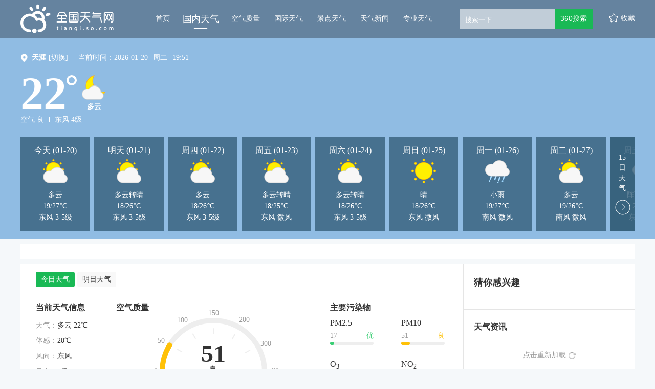

--- FILE ---
content_type: text/html; charset=UTF-8
request_url: https://tianqi.so.com/weather/101310219
body_size: 55313
content:

    



<!DOCTYPE html><!--[if lt IE 7 ]><html class="ie6"><![endif]--><!--[if IE 7 ]><html class="ie7"><![endif]--><!--[if IE 8 ]><html class="ie8"><![endif]--><!--[if IE 9 ]><html class="ie9"><![endif]--><!--[if (gt IE 9)|!(IE)]><!--><html><!--<![endif]--><head><meta name="renderer" content="webkit|ie-comp|ie-stand"><meta charset="utf-8" /><meta property="wb:webmaster" content="eaa2b47c8ad0b3ee" /><title>
  【天涯天气预报】天涯天气预报7天,10天,15天_全国天气网
</title><meta property="og:type" content="image" /><meta property="og:image" content="1" />
 <meta content="天涯天气预报，天涯天气预报10天，天涯天气预报15天，天涯天气预报一周，天涯天气预报7天" name="keywords" /><meta content="全国天气网提供天涯天气预报，未来天涯10天天气，通过全国天气网详细了解天涯天气预报以及天涯周边各地区未来10天天气情况，温度，空气质量，降水，风力，气压，湿度，紫外线强度等！。" name="description" />
<script>var ErrorReport={SIGN:"",v:"1.2"};(function(a){var c={};var d="//s.qhupdate.com/sou/visit_duration.gif?";var b=function(h){var g=new Image();var f=[];for(i in h){f.push(i+"="+encodeURIComponent(h[i]))}f=f.join("&");g.onload=g.onerror=function(){g=null};g.src=d+f};var e={WHITELIST:[],SILENCE:false,SIGN:a.SIGN||""};window.onerror=function(l,j,f,h,g){for(var k=0;k<e.WHITELIST.length;k++){if(l.indexOf(e.WHITELIST[k])>=0){return e.SILENCE}}if(Math.random()>0.3){return e.SILENCE}setTimeout(function(){h=h||(window.event&&window.event.errorCharacter)||0;var o={mod:"error",url:location.href,msg:l,ua:navigator.userAgent,sign:e.SIGN,sid:"8667fd80-5c94-11ec-a76b-2d47700fdeeb",_:"_8_yKc"};if(!!g&&!!g.stack){o.msg=g.stack.toString()}else{if(!!arguments.callee){var m=[],n=arguments.callee.caller,p=3;while(n&&--p>0){m.push(n.toString());if(n===n.caller){break}n=n.caller}m=m.join(",");o.msg=m}}if(o.msg){if(c[l]){return e.SILENCE}b(o);c[l]=true}},0);return e.SILENCE}})(ErrorReport);</script><link rel="stylesheet" type="text/css" href="https://ss1.360tres.com/static/1b119e5c526aa199/bundle.css"><link rel="stylesheet" type="text/css" href="https://ss1.360tres.com/static/920d00c803d9617a/inc/page.css">
  <link rel="stylesheet" type="text/css" href="https://ss2.360tres.com/static/825a903a357b816d/china-weather/b/page.css">
    <!--[if lt IE 9]><link rel="stylesheet" type="text/css" href="http://ss3.360tres.com/static/bdb473a6c6af599a.css"><![endif]--><script type="text/javascript" src="//ss3.360tres.com/static/1c44f7af3eca2a0d/jquery-1.9.1.js"></script><script src="//static.mediav.com/js/mvf_shop_window.js"></script><script type="text/javascript" language="javascript" charset="utf-8" src="//static.mediav.com/js/mvf_g4.js"></script><script type="text/javascript">window.isSupportWebp = false;//是否支持
    (function() {
        var img = new Image(); 
        function getResult(event) {
            //如果进入加载且图片宽度为1(通过图片宽度值判断图片是否可以显示)
          window.isSupportWebp = event && event.type === 'load' ? img.width == 1 : false;
        }
        img.onerror = getResult;
        img.onload = getResult;
        img.src = '[data-uri]'; //一像素的webp图片
    })();</script><script>window.$INFO = {city: "天涯" || "",src: ""}</script></head><body><!--[if lt IE 9]><div class="g-mohe mohe-cool-modal"></div><div class="modal-dialog-download"><a href="http://se.360.cn/" title="请下载360安全浏览器"><img src="http://so3.360tres.com/t0158fd25a8aa9460a8.png" alt="请下载360安全浏览器"></a></div><![endif]--><div id="header" class="china-weather-header cool-weather-header" data-citycode="101310219" data-cityname="天涯"><div class="content-inner g-clearfix"><a href="/" data-mdtxt="logo" class="wlogo"><h1 id="logo">全国天气网</h1></a><div class="left-wrapper g-clearfix"><ul id="nav-list" data-bk="nav"><li class="nav-item "><a href="/" data-mdtxt="home" class="js-header-nav" data-alone="no">首页<div class="nav-line"><div class="nav-line-in"></div></div></a></li><li class="nav-item curr"><a href="/weather/" data-mdtxt="china-weather" class="js-header-nav" data-alone="no">国内天气<div class="nav-line"><div class="nav-line-in"></div></div></a></li><li class="nav-item "><a href="/air/" data-mdtxt="quality" class="js-header-nav" data-alone="no">空气质量<div class="nav-line"><div class="nav-line-in"></div></div></a></li><li class="nav-item "><a href="/weather/internation/" data-mdtxt="international-weather" class="js-header-nav" data-alone="yes">国际天气<div class="nav-line"><div class="nav-line-in"></div></div></a></li><li class="nav-item "><a href="/weather/scenic/" data-mdtxt="jingdian-weather" class="js-header-nav" data-alone="yes">景点天气<div class="nav-line"><div class="nav-line-in"></div></div></a></li><li class="nav-item "><a href="/news/" data-mdtxt="news" class="js-header-nav" data-alone="no">天气新闻<div class="nav-line"><div class="nav-line-in"></div></div></a></li><li class="nav-item "><a href="/pro/" data-mdtxt="professional-weather" class="js-header-nav" data-alone="no">专业天气<div class="nav-line"><div class="nav-line-in"></div></div></a></li></ul><div id="search" class="gclearfix"><div class="inner"><div class="search-form" data-bk="search-box"><form name="f2" class="form" action="https://www.so.com/s" method="get" target="_blank" id="js-mus-form"><span class="round" id="suggest-align"><input id="search_kw" value="" placeholder="搜索一下" name="q" tabindex="1" class="input_key" maxlength="100" autocomplete="off"><a href="javascript:;" class="search-del" title="清空"></a></span><input name="src" type="hidden" value="so_website_weather"><script src="https://ss3.360tres.com/ssl/5a1cf75a6bc69523.js"></script><script>(function(){
                  var round = document.getElementById('suggest-align'),
                    ipt = document.getElementById('search_kw');
                  function rmCls(el, cls){
                    el.className = (" "+el.className+" ").replace(" "+cls+" "," ").slice(1,-1);
                  }
                  function addCls(el, cls){
                    if ((" "+el.className+" ").indexOf(" "+cls+" ") == -1) {
                      el.className += " "+cls;
                    }
                  }
                  ipt.onfocus = function(e){
                    addCls(round, 'round_f');
                  };
                  ipt.onblur = function(e){
                    rmCls(round, 'round_f');
                  };
                  ipt.onmouseover = function(e){
                    addCls(round, 'round_h');
                  };
                  ipt.onmouseout = function(e){
                    rmCls(round, 'round_h');
                  };
                  if(typeof createSuggest != "undefined"){
                    createSuggest({
                      inputElement: document.getElementById('search_kw'),//搜索框
                      alignElement: document.getElementById('suggest-align'),//sug浮层参照dom
                      urlPrefix: '//sug.so.360.cn/suggest/word?src=so&callback=suggest_so&encodein=utf-8&encodeout=utf-8&word='//请求地址
                    });
                  }
                })();</script><input type="submit" id="btn_search" value="360搜索" class="s_btn" onmousedown="this.className='s_btn s_btn_d'" onmouseover="this.className='s_btn s_btn_h'" onmouseout="this.className='s_btn'" style="*position: relative;*left: -6px;"></form></div></div></div><span id="favor" data-mdtxt="favor">收藏</span></div></div></div>
<div class="content-inner cool-weather" id="china-weather"><div class="weather-header-wrap weather-bg-normal weather-bg-01" data-bg="01"><div class="weather-content"><div class="weather-row"><span class="poi-icon"></span><div class="city-change-wrap"><strong class="change-title">天涯</strong><div class="change-label"><a data-mdtxt="switch-city"><span class="js-city-change">[切换]</span></a><div class="city-select hidden"><form action="/weather/" id="city-change-form"><select class="js-provience" data-name="海南"><option value="北京" >北京</option><option value="上海" >上海</option><option value="天津" >天津</option><option value="重庆" >重庆</option><option value="黑龙江" >黑龙江</option><option value="吉林" >吉林</option><option value="辽宁" >辽宁</option><option value="内蒙古" >内蒙古</option><option value="河北" >河北</option><option value="山西" >山西</option><option value="陕西" >陕西</option><option value="山东" >山东</option><option value="新疆" >新疆</option><option value="西藏" >西藏</option><option value="青海" >青海</option><option value="甘肃" >甘肃</option><option value="宁夏" >宁夏</option><option value="河南" >河南</option><option value="江苏" >江苏</option><option value="湖北" >湖北</option><option value="浙江" >浙江</option><option value="安徽" >安徽</option><option value="福建" >福建</option><option value="江西" >江西</option><option value="湖南" >湖南</option><option value="贵州" >贵州</option><option value="四川" >四川</option><option value="广东" >广东</option><option value="云南" >云南</option><option value="广西" >广西</option><option value="海南"  selected >海南</option><option value="香港" >香港</option><option value="澳门" >澳门</option><option value="台湾" >台湾</option></select><select class="js-city" data-name="三亚"><option value="海口" >海口</option><option value="三亚"  selected >三亚</option><option value="东方" >东方</option><option value="临高" >临高</option><option value="澄迈" >澄迈</option><option value="儋州" >儋州</option><option value="昌江" >昌江</option><option value="白沙" >白沙</option><option value="琼中" >琼中</option><option value="定安" >定安</option><option value="屯昌" >屯昌</option><option value="琼海" >琼海</option><option value="文昌" >文昌</option><option value="保亭" >保亭</option><option value="万宁" >万宁</option><option value="陵水" >陵水</option><option value="西沙" >西沙</option><option value="南沙" >南沙</option><option value="乐东" >乐东</option><option value="五指山" >五指山</option><option value="中沙" >中沙</option><option value="三沙" >三沙</option></select><select class="js-town" name="city_code" data-name="天涯"><option value="三亚" data-citycode="101310201" >三亚</option><option value="海棠" data-citycode="101310213" >海棠</option><option value="吉阳" data-citycode="101310218" >吉阳</option><option value="天涯" data-citycode="101310219"  selected >天涯</option><option value="崖州" data-citycode="101310223" >崖州</option></select><div class="option-wrap"><div class="submit-btn btn js-submit-btn" data-mdtxt="submit-btn">确定</div><div class="cancel-btn btn js-cancel-btn" data-mdtxt="cancel-btn">取消</div></div></form></div></div></div><script>var cityData = {"\u5317\u4eac":{"\u5317\u4eac":[{"namecn":"\u5317\u4eac","area_id":"101010100"},{"namecn":"\u6d77\u6dc0","area_id":"101010200"},{"namecn":"\u671d\u9633","area_id":"101010300"},{"namecn":"\u987a\u4e49","area_id":"101010400"},{"namecn":"\u6000\u67d4","area_id":"101010500"},{"namecn":"\u901a\u5dde","area_id":"101010600"},{"namecn":"\u660c\u5e73","area_id":"101010700"},{"namecn":"\u5ef6\u5e86","area_id":"101010800"},{"namecn":"\u4e30\u53f0","area_id":"101010900"},{"namecn":"\u77f3\u666f\u5c71","area_id":"101011000"},{"namecn":"\u5927\u5174","area_id":"101011100"},{"namecn":"\u623f\u5c71","area_id":"101011200"},{"namecn":"\u5bc6\u4e91","area_id":"101011300"},{"namecn":"\u95e8\u5934\u6c9f","area_id":"101011400"},{"namecn":"\u5e73\u8c37","area_id":"101011500"},{"namecn":"\u4e1c\u57ce","area_id":"101011600"},{"namecn":"\u897f\u57ce","area_id":"101011700"}]},"\u4e0a\u6d77":{"\u4e0a\u6d77":[{"namecn":"\u4e0a\u6d77","area_id":"101020100"},{"namecn":"\u95f5\u884c","area_id":"101020200"},{"namecn":"\u5b9d\u5c71","area_id":"101020300"},{"namecn":"\u9ec4\u6d66","area_id":"101020400"},{"namecn":"\u5609\u5b9a","area_id":"101020500"},{"namecn":"\u6d66\u4e1c\u65b0\u533a","area_id":"101020600"},{"namecn":"\u91d1\u5c71","area_id":"101020700"},{"namecn":"\u9752\u6d66","area_id":"101020800"},{"namecn":"\u677e\u6c5f","area_id":"101020900"},{"namecn":"\u5949\u8d24","area_id":"101021000"},{"namecn":"\u5d07\u660e","area_id":"101021100"},{"namecn":"\u5f90\u6c47","area_id":"101021200"},{"namecn":"\u957f\u5b81","area_id":"101021300"},{"namecn":"\u9759\u5b89","area_id":"101021400"},{"namecn":"\u666e\u9640","area_id":"101021500"},{"namecn":"\u8679\u53e3","area_id":"101021600"},{"namecn":"\u6768\u6d66","area_id":"101021700"}]},"\u5929\u6d25":{"\u5929\u6d25":[{"namecn":"\u5929\u6d25","area_id":"101030100"},{"namecn":"\u6b66\u6e05","area_id":"101030200"},{"namecn":"\u5b9d\u577b","area_id":"101030300"},{"namecn":"\u4e1c\u4e3d","area_id":"101030400"},{"namecn":"\u897f\u9752","area_id":"101030500"},{"namecn":"\u5317\u8fb0","area_id":"101030600"},{"namecn":"\u5b81\u6cb3","area_id":"101030700"},{"namecn":"\u548c\u5e73","area_id":"101030800"},{"namecn":"\u9759\u6d77","area_id":"101030900"},{"namecn":"\u6d25\u5357","area_id":"101031000"},{"namecn":"\u6ee8\u6d77\u65b0\u533a","area_id":"101031100"},{"namecn":"\u6cb3\u4e1c","area_id":"101031200"},{"namecn":"\u6cb3\u897f","area_id":"101031300"},{"namecn":"\u84df\u5dde","area_id":"101031400"},{"namecn":"\u5357\u5f00","area_id":"101031500"},{"namecn":"\u6cb3\u5317","area_id":"101031600"},{"namecn":"\u7ea2\u6865","area_id":"101031700"}]},"\u91cd\u5e86":{"\u91cd\u5e86":[{"namecn":"\u91cd\u5e86","area_id":"101040100"},{"namecn":"\u6c38\u5ddd","area_id":"101040200"},{"namecn":"\u5408\u5ddd","area_id":"101040300"},{"namecn":"\u5357\u5ddd","area_id":"101040400"},{"namecn":"\u6c5f\u6d25","area_id":"101040500"},{"namecn":"\u4e07\u76db","area_id":"101040600"},{"namecn":"\u6e1d\u5317","area_id":"101040700"},{"namecn":"\u5317\u789a","area_id":"101040800"},{"namecn":"\u5df4\u5357","area_id":"101040900"},{"namecn":"\u957f\u5bff","area_id":"101041000"},{"namecn":"\u9ed4\u6c5f","area_id":"101041100"},{"namecn":"\u6e1d\u4e2d","area_id":"101041200"},{"namecn":"\u4e07\u5dde","area_id":"101041300"},{"namecn":"\u6daa\u9675","area_id":"101041400"},{"namecn":"\u5f00\u5dde","area_id":"101041500"},{"namecn":"\u57ce\u53e3","area_id":"101041600"},{"namecn":"\u4e91\u9633","area_id":"101041700"},{"namecn":"\u5deb\u6eaa","area_id":"101041800"},{"namecn":"\u5949\u8282","area_id":"101041900"},{"namecn":"\u5deb\u5c71","area_id":"101042000"},{"namecn":"\u6f7c\u5357","area_id":"101042100"},{"namecn":"\u57ab\u6c5f","area_id":"101042200"},{"namecn":"\u6881\u5e73","area_id":"101042300"},{"namecn":"\u5fe0\u53bf","area_id":"101042400"},{"namecn":"\u77f3\u67f1","area_id":"101042500"},{"namecn":"\u5927\u8db3","area_id":"101042600"},{"namecn":"\u8363\u660c","area_id":"101042700"},{"namecn":"\u94dc\u6881","area_id":"101042800"},{"namecn":"\u74a7\u5c71","area_id":"101042900"},{"namecn":"\u4e30\u90fd","area_id":"101043000"},{"namecn":"\u6b66\u9686","area_id":"101043100"},{"namecn":"\u5f6d\u6c34","area_id":"101043200"},{"namecn":"\u7da6\u6c5f","area_id":"101043300"},{"namecn":"\u9149\u9633","area_id":"101043400"},{"namecn":"\u5927\u6e21\u53e3","area_id":"101043500"},{"namecn":"\u79c0\u5c71","area_id":"101043600"},{"namecn":"\u6c5f\u5317","area_id":"101043700"},{"namecn":"\u6c99\u576a\u575d","area_id":"101043800"},{"namecn":"\u4e5d\u9f99\u5761","area_id":"101043900"},{"namecn":"\u5357\u5cb8","area_id":"101044000"}]},"\u9ed1\u9f99\u6c5f":{"\u54c8\u5c14\u6ee8":[{"namecn":"\u54c8\u5c14\u6ee8","area_id":"101050101"},{"namecn":"\u53cc\u57ce","area_id":"101050102"},{"namecn":"\u547c\u5170","area_id":"101050103"},{"namecn":"\u963f\u57ce","area_id":"101050104"},{"namecn":"\u5bbe\u53bf","area_id":"101050105"},{"namecn":"\u4f9d\u5170","area_id":"101050106"},{"namecn":"\u5df4\u5f66","area_id":"101050107"},{"namecn":"\u901a\u6cb3","area_id":"101050108"},{"namecn":"\u65b9\u6b63","area_id":"101050109"},{"namecn":"\u5ef6\u5bff","area_id":"101050110"},{"namecn":"\u5c1a\u5fd7","area_id":"101050111"},{"namecn":"\u4e94\u5e38","area_id":"101050112"},{"namecn":"\u6728\u5170","area_id":"101050113"},{"namecn":"\u9053\u91cc","area_id":"101050114"},{"namecn":"\u5357\u5c97","area_id":"101050115"},{"namecn":"\u9053\u5916","area_id":"101050116"},{"namecn":"\u5e73\u623f","area_id":"101050117"},{"namecn":"\u677e\u5317","area_id":"101050118"},{"namecn":"\u9999\u574a","area_id":"101050119"}],"\u9f50\u9f50\u54c8\u5c14":[{"namecn":"\u9f50\u9f50\u54c8\u5c14","area_id":"101050201"},{"namecn":"\u8bb7\u6cb3","area_id":"101050202"},{"namecn":"\u9f99\u6c5f","area_id":"101050203"},{"namecn":"\u7518\u5357","area_id":"101050204"},{"namecn":"\u5bcc\u88d5","area_id":"101050205"},{"namecn":"\u4f9d\u5b89","area_id":"101050206"},{"namecn":"\u62dc\u6cc9","area_id":"101050207"},{"namecn":"\u514b\u5c71","area_id":"101050208"},{"namecn":"\u514b\u4e1c","area_id":"101050209"},{"namecn":"\u6cf0\u6765","area_id":"101050210"},{"namecn":"\u9f99\u6c99","area_id":"101050211"},{"namecn":"\u5efa\u534e","area_id":"101050212"},{"namecn":"\u94c1\u950b","area_id":"101050213"},{"namecn":"\u6602\u6602\u6eaa","area_id":"101050214"},{"namecn":"\u5bcc\u62c9\u5c14\u57fa","area_id":"101050215"},{"namecn":"\u78be\u5b50\u5c71","area_id":"101050216"},{"namecn":"\u6885\u91cc\u65af","area_id":"101050217"}],"\u7261\u4e39\u6c5f":[{"namecn":"\u7261\u4e39\u6c5f","area_id":"101050301"},{"namecn":"\u6d77\u6797","area_id":"101050302"},{"namecn":"\u7a46\u68f1","area_id":"101050303"},{"namecn":"\u6797\u53e3","area_id":"101050304"},{"namecn":"\u7ee5\u82ac\u6cb3","area_id":"101050305"},{"namecn":"\u5b81\u5b89","area_id":"101050306"},{"namecn":"\u4e1c\u5b81","area_id":"101050307"},{"namecn":"\u4e1c\u5b89","area_id":"101050308"},{"namecn":"\u9633\u660e","area_id":"101050309"},{"namecn":"\u7231\u6c11","area_id":"101050310"},{"namecn":"\u897f\u5b89","area_id":"101050311"}],"\u4f73\u6728\u65af":[{"namecn":"\u4f73\u6728\u65af","area_id":"101050401"},{"namecn":"\u6c64\u539f","area_id":"101050402"},{"namecn":"\u629a\u8fdc","area_id":"101050403"},{"namecn":"\u6866\u5ddd","area_id":"101050404"},{"namecn":"\u6866\u5357","area_id":"101050405"},{"namecn":"\u540c\u6c5f","area_id":"101050406"},{"namecn":"\u5bcc\u9526","area_id":"101050407"},{"namecn":"\u5411\u9633","area_id":"101050408"},{"namecn":"\u524d\u8fdb","area_id":"101050409"},{"namecn":"\u4e1c\u98ce","area_id":"101050410"},{"namecn":"\u90ca\u533a","area_id":"101050411"}],"\u7ee5\u5316":[{"namecn":"\u7ee5\u5316","area_id":"101050501"},{"namecn":"\u8087\u4e1c","area_id":"101050502"},{"namecn":"\u5b89\u8fbe","area_id":"101050503"},{"namecn":"\u6d77\u4f26","area_id":"101050504"},{"namecn":"\u660e\u6c34","area_id":"101050505"},{"namecn":"\u671b\u594e","area_id":"101050506"},{"namecn":"\u5170\u897f","area_id":"101050507"},{"namecn":"\u9752\u5188","area_id":"101050508"},{"namecn":"\u5e86\u5b89","area_id":"101050509"},{"namecn":"\u7ee5\u68f1","area_id":"101050510"},{"namecn":"\u5317\u6797","area_id":"101050511"}],"\u9ed1\u6cb3":[{"namecn":"\u9ed1\u6cb3","area_id":"101050601"},{"namecn":"\u5ae9\u6c5f","area_id":"101050602"},{"namecn":"\u5b59\u5434","area_id":"101050603"},{"namecn":"\u900a\u514b","area_id":"101050604"},{"namecn":"\u4e94\u5927\u8fde\u6c60","area_id":"101050605"},{"namecn":"\u5317\u5b89","area_id":"101050606"},{"namecn":"\u7231\u8f89","area_id":"101050607"}],"\u5927\u5174\u5b89\u5cad":[{"namecn":"\u5927\u5174\u5b89\u5cad","area_id":"101050701"},{"namecn":"\u5854\u6cb3","area_id":"101050702"},{"namecn":"\u6f20\u6cb3","area_id":"101050703"},{"namecn":"\u547c\u739b","area_id":"101050704"},{"namecn":"\u547c\u4e2d","area_id":"101050705"},{"namecn":"\u65b0\u6797","area_id":"101050706"},{"namecn":"\u52a0\u683c\u8fbe\u5947","area_id":"101050708"}],"\u4f0a\u6625":[{"namecn":"\u4f0a\u6625","area_id":"101050801"},{"namecn":"\u4e4c\u4f0a\u5cad","area_id":"101050802"},{"namecn":"\u4e94\u8425","area_id":"101050803"},{"namecn":"\u94c1\u529b","area_id":"101050804"},{"namecn":"\u5609\u836b","area_id":"101050805"},{"namecn":"\u5357\u5c94","area_id":"101050806"},{"namecn":"\u53cb\u597d","area_id":"101050807"},{"namecn":"\u897f\u6797","area_id":"101050808"},{"namecn":"\u7fe0\u5ce6","area_id":"101050809"},{"namecn":"\u65b0\u9752","area_id":"101050810"},{"namecn":"\u7f8e\u6eaa","area_id":"101050811"},{"namecn":"\u91d1\u5c71\u5c6f","area_id":"101050812"},{"namecn":"\u4e4c\u9a6c\u6cb3","area_id":"101050813"},{"namecn":"\u6c64\u65fa\u6cb3","area_id":"101050814"},{"namecn":"\u5e26\u5cad","area_id":"101050815"},{"namecn":"\u7ea2\u661f","area_id":"101050816"},{"namecn":"\u4e0a\u7518\u5cad","area_id":"101050817"},{"namecn":"\u4f0a\u6625\u533a","area_id":"101050899"}],"\u5927\u5e86":[{"namecn":"\u5927\u5e86","area_id":"101050901"},{"namecn":"\u6797\u7538","area_id":"101050902"},{"namecn":"\u8087\u5dde","area_id":"101050903"},{"namecn":"\u8087\u6e90","area_id":"101050904"},{"namecn":"\u675c\u5c14\u4f2f\u7279","area_id":"101050905"},{"namecn":"\u8428\u5c14\u56fe","area_id":"101050906"},{"namecn":"\u9f99\u51e4","area_id":"101050907"},{"namecn":"\u8ba9\u80e1\u8def","area_id":"101050908"},{"namecn":"\u7ea2\u5c97","area_id":"101050909"},{"namecn":"\u5927\u540c","area_id":"101050910"}],"\u4e03\u53f0\u6cb3":[{"namecn":"\u65b0\u5174","area_id":"101051001"},{"namecn":"\u4e03\u53f0\u6cb3","area_id":"101051002"},{"namecn":"\u52c3\u5229","area_id":"101051003"},{"namecn":"\u6843\u5c71","area_id":"101051004"},{"namecn":"\u8304\u5b50\u6cb3","area_id":"101051005"}],"\u9e21\u897f":[{"namecn":"\u9e21\u897f","area_id":"101051101"},{"namecn":"\u864e\u6797","area_id":"101051102"},{"namecn":"\u5bc6\u5c71","area_id":"101051103"},{"namecn":"\u9e21\u4e1c","area_id":"101051104"},{"namecn":"\u9e21\u51a0","area_id":"101051105"},{"namecn":"\u6052\u5c71","area_id":"101051106"},{"namecn":"\u6ef4\u9053","area_id":"101051107"},{"namecn":"\u68a8\u6811","area_id":"101051108"},{"namecn":"\u57ce\u5b50\u6cb3","area_id":"101051109"},{"namecn":"\u9ebb\u5c71","area_id":"101051110"}],"\u9e64\u5c97":[{"namecn":"\u9e64\u5c97","area_id":"101051201"},{"namecn":"\u7ee5\u6ee8","area_id":"101051202"},{"namecn":"\u841d\u5317","area_id":"101051203"},{"namecn":"\u5411\u9633","area_id":"101051204"},{"namecn":"\u5de5\u519c","area_id":"101051205"},{"namecn":"\u5357\u5c71","area_id":"101051206"},{"namecn":"\u5174\u5b89","area_id":"101051207"},{"namecn":"\u4e1c\u5c71","area_id":"101051208"},{"namecn":"\u5174\u5c71","area_id":"101051209"}],"\u53cc\u9e2d\u5c71":[{"namecn":"\u53cc\u9e2d\u5c71","area_id":"101051301"},{"namecn":"\u96c6\u8d24","area_id":"101051302"},{"namecn":"\u5b9d\u6e05","area_id":"101051303"},{"namecn":"\u9976\u6cb3","area_id":"101051304"},{"namecn":"\u53cb\u8c0a","area_id":"101051305"},{"namecn":"\u5c16\u5c71","area_id":"101051306"},{"namecn":"\u5cad\u4e1c","area_id":"101051307"},{"namecn":"\u56db\u65b9\u53f0","area_id":"101051308"},{"namecn":"\u5b9d\u5c71","area_id":"101051309"}]},"\u5409\u6797":{"\u957f\u6625":[{"namecn":"\u957f\u6625","area_id":"101060101"},{"namecn":"\u519c\u5b89","area_id":"101060102"},{"namecn":"\u5fb7\u60e0","area_id":"101060103"},{"namecn":"\u4e5d\u53f0","area_id":"101060104"},{"namecn":"\u6986\u6811","area_id":"101060105"},{"namecn":"\u53cc\u9633","area_id":"101060106"},{"namecn":"\u4e8c\u9053","area_id":"101060107"},{"namecn":"\u5357\u5173","area_id":"101060108"},{"namecn":"\u5bbd\u57ce","area_id":"101060109"},{"namecn":"\u671d\u9633","area_id":"101060110"},{"namecn":"\u7eff\u56ed","area_id":"101060111"}],"\u5409\u6797":[{"namecn":"\u5409\u6797","area_id":"101060201"},{"namecn":"\u8212\u5170","area_id":"101060202"},{"namecn":"\u6c38\u5409","area_id":"101060203"},{"namecn":"\u86df\u6cb3","area_id":"101060204"},{"namecn":"\u78d0\u77f3","area_id":"101060205"},{"namecn":"\u6866\u7538","area_id":"101060206"},{"namecn":"\u660c\u9091","area_id":"101060207"},{"namecn":"\u9f99\u6f6d","area_id":"101060208"},{"namecn":"\u8239\u8425","area_id":"101060209"},{"namecn":"\u4e30\u6ee1","area_id":"101060210"}],"\u5ef6\u8fb9":[{"namecn":"\u5ef6\u5409","area_id":"101060301"},{"namecn":"\u6566\u5316","area_id":"101060302"},{"namecn":"\u5b89\u56fe","area_id":"101060303"},{"namecn":"\u6c6a\u6e05","area_id":"101060304"},{"namecn":"\u548c\u9f99","area_id":"101060305"},{"namecn":"\u5ef6\u8fb9","area_id":"101060306"},{"namecn":"\u9f99\u4e95","area_id":"101060307"},{"namecn":"\u73f2\u6625","area_id":"101060308"},{"namecn":"\u56fe\u4eec","area_id":"101060309"}],"\u56db\u5e73":[{"namecn":"\u56db\u5e73","area_id":"101060401"},{"namecn":"\u53cc\u8fbd","area_id":"101060402"},{"namecn":"\u68a8\u6811","area_id":"101060403"},{"namecn":"\u516c\u4e3b\u5cad","area_id":"101060404"},{"namecn":"\u4f0a\u901a","area_id":"101060405"},{"namecn":"\u94c1\u897f","area_id":"101060406"},{"namecn":"\u94c1\u4e1c","area_id":"101060407"}],"\u901a\u5316":[{"namecn":"\u901a\u5316","area_id":"101060501"},{"namecn":"\u6885\u6cb3\u53e3","area_id":"101060502"},{"namecn":"\u67f3\u6cb3","area_id":"101060503"},{"namecn":"\u8f89\u5357","area_id":"101060504"},{"namecn":"\u96c6\u5b89","area_id":"101060505"},{"namecn":"\u901a\u5316\u53bf","area_id":"101060506"},{"namecn":"\u4e1c\u660c","area_id":"101060507"},{"namecn":"\u4e8c\u9053\u6c5f","area_id":"101060508"}],"\u767d\u57ce":[{"namecn":"\u767d\u57ce","area_id":"101060601"},{"namecn":"\u6d2e\u5357","area_id":"101060602"},{"namecn":"\u5927\u5b89","area_id":"101060603"},{"namecn":"\u9547\u8d49","area_id":"101060604"},{"namecn":"\u901a\u6986","area_id":"101060605"},{"namecn":"\u6d2e\u5317","area_id":"101060606"}],"\u8fbd\u6e90":[{"namecn":"\u8fbd\u6e90","area_id":"101060701"},{"namecn":"\u4e1c\u4e30","area_id":"101060702"},{"namecn":"\u4e1c\u8fbd","area_id":"101060703"},{"namecn":"\u9f99\u5c71","area_id":"101060704"},{"namecn":"\u897f\u5b89","area_id":"101060705"}],"\u677e\u539f":[{"namecn":"\u677e\u539f","area_id":"101060801"},{"namecn":"\u4e7e\u5b89","area_id":"101060802"},{"namecn":"\u524d\u90ed","area_id":"101060803"},{"namecn":"\u957f\u5cad","area_id":"101060804"},{"namecn":"\u6276\u4f59","area_id":"101060805"},{"namecn":"\u5b81\u6c5f","area_id":"101060806"}],"\u767d\u5c71":[{"namecn":"\u767d\u5c71","area_id":"101060901"},{"namecn":"\u9756\u5b87","area_id":"101060902"},{"namecn":"\u4e34\u6c5f","area_id":"101060903"},{"namecn":"\u4e1c\u5c97","area_id":"101060904"},{"namecn":"\u957f\u767d","area_id":"101060905"},{"namecn":"\u629a\u677e","area_id":"101060906"},{"namecn":"\u6c5f\u6e90","area_id":"101060907"},{"namecn":"\u6d51\u6c5f","area_id":"101060908"}]},"\u8fbd\u5b81":{"\u6c88\u9633":[{"namecn":"\u6c88\u9633","area_id":"101070101"},{"namecn":"\u6d51\u5357","area_id":"101070102"},{"namecn":"\u8fbd\u4e2d","area_id":"101070103"},{"namecn":"\u5eb7\u5e73","area_id":"101070104"},{"namecn":"\u6cd5\u5e93","area_id":"101070105"},{"namecn":"\u65b0\u6c11","area_id":"101070106"},{"namecn":"\u548c\u5e73","area_id":"101070107"},{"namecn":"\u6c88\u6cb3","area_id":"101070108"},{"namecn":"\u5927\u4e1c","area_id":"101070109"},{"namecn":"\u7687\u59d1","area_id":"101070110"},{"namecn":"\u94c1\u897f","area_id":"101070111"},{"namecn":"\u82cf\u5bb6\u5c6f","area_id":"101070112"},{"namecn":"\u6c88\u5317\u65b0","area_id":"101070113"},{"namecn":"\u4e8e\u6d2a","area_id":"101070114"}],"\u5927\u8fde":[{"namecn":"\u5927\u8fde","area_id":"101070201"},{"namecn":"\u74e6\u623f\u5e97","area_id":"101070202"},{"namecn":"\u91d1\u5dde","area_id":"101070203"},{"namecn":"\u666e\u5170\u5e97","area_id":"101070204"},{"namecn":"\u65c5\u987a","area_id":"101070205"},{"namecn":"\u957f\u6d77","area_id":"101070206"},{"namecn":"\u5e84\u6cb3","area_id":"101070207"},{"namecn":"\u4e2d\u5c71","area_id":"101070208"},{"namecn":"\u897f\u5c97","area_id":"101070209"},{"namecn":"\u6c99\u6cb3\u53e3","area_id":"101070210"},{"namecn":"\u7518\u4e95\u5b50","area_id":"101070211"}],"\u978d\u5c71":[{"namecn":"\u978d\u5c71","area_id":"101070301"},{"namecn":"\u53f0\u5b89","area_id":"101070302"},{"namecn":"\u5cab\u5ca9","area_id":"101070303"},{"namecn":"\u6d77\u57ce","area_id":"101070304"},{"namecn":"\u94c1\u4e1c","area_id":"101070305"},{"namecn":"\u94c1\u897f","area_id":"101070306"},{"namecn":"\u7acb\u5c71","area_id":"101070307"},{"namecn":"\u5343\u5c71","area_id":"101070308"}],"\u629a\u987a":[{"namecn":"\u629a\u987a","area_id":"101070401"},{"namecn":"\u65b0\u5bbe","area_id":"101070402"},{"namecn":"\u6e05\u539f","area_id":"101070403"},{"namecn":"\u7ae0\u515a","area_id":"101070404"},{"namecn":"\u65b0\u629a","area_id":"101070405"},{"namecn":"\u4e1c\u6d32","area_id":"101070406"},{"namecn":"\u671b\u82b1","area_id":"101070407"},{"namecn":"\u987a\u57ce","area_id":"101070408"},{"namecn":"\u629a\u987a\u53bf","area_id":"101070499"}],"\u672c\u6eaa":[{"namecn":"\u672c\u6eaa","area_id":"101070501"},{"namecn":"\u672c\u6eaa\u53bf","area_id":"101070502"},{"namecn":"\u5e73\u5c71","area_id":"101070503"},{"namecn":"\u6853\u4ec1","area_id":"101070504"},{"namecn":"\u6eaa\u6e56","area_id":"101070505"},{"namecn":"\u660e\u5c71","area_id":"101070506"},{"namecn":"\u5357\u82ac","area_id":"101070507"}],"\u4e39\u4e1c":[{"namecn":"\u4e39\u4e1c","area_id":"101070601"},{"namecn":"\u51e4\u57ce","area_id":"101070602"},{"namecn":"\u5bbd\u7538","area_id":"101070603"},{"namecn":"\u4e1c\u6e2f","area_id":"101070604"},{"namecn":"\u5143\u5b9d","area_id":"101070605"},{"namecn":"\u632f\u5174","area_id":"101070606"},{"namecn":"\u632f\u5b89","area_id":"101070607"}],"\u9526\u5dde":[{"namecn":"\u9526\u5dde","area_id":"101070701"},{"namecn":"\u51cc\u6d77","area_id":"101070702"},{"namecn":"\u53e4\u5854","area_id":"101070703"},{"namecn":"\u4e49\u53bf","area_id":"101070704"},{"namecn":"\u9ed1\u5c71","area_id":"101070705"},{"namecn":"\u5317\u9547","area_id":"101070706"},{"namecn":"\u51cc\u6cb3","area_id":"101070707"},{"namecn":"\u592a\u548c","area_id":"101070708"}],"\u8425\u53e3":[{"namecn":"\u8425\u53e3","area_id":"101070801"},{"namecn":"\u5927\u77f3\u6865","area_id":"101070802"},{"namecn":"\u76d6\u5dde","area_id":"101070803"},{"namecn":"\u7ad9\u524d","area_id":"101070804"},{"namecn":"\u897f\u5e02","area_id":"101070805"},{"namecn":"\u9c85\u9c7c\u5708","area_id":"101070806"},{"namecn":"\u8001\u8fb9","area_id":"101070807"}],"\u961c\u65b0":[{"namecn":"\u961c\u65b0","area_id":"101070901"},{"namecn":"\u5f70\u6b66","area_id":"101070902"},{"namecn":"\u6d77\u5dde","area_id":"101070903"},{"namecn":"\u65b0\u90b1","area_id":"101070904"},{"namecn":"\u592a\u5e73","area_id":"101070905"},{"namecn":"\u6e05\u6cb3\u95e8","area_id":"101070906"},{"namecn":"\u7ec6\u6cb3","area_id":"101070907"},{"namecn":"\u961c\u65b0\u8499\u53e4\u65cf\u81ea\u6cbb","area_id":"101070999"}],"\u8fbd\u9633":[{"namecn":"\u8fbd\u9633","area_id":"101071001"},{"namecn":"\u8fbd\u9633\u53bf","area_id":"101071002"},{"namecn":"\u706f\u5854","area_id":"101071003"},{"namecn":"\u5f13\u957f\u5cad","area_id":"101071004"},{"namecn":"\u767d\u5854","area_id":"101071005"},{"namecn":"\u6587\u5723","area_id":"101071006"},{"namecn":"\u5b8f\u4f1f","area_id":"101071007"},{"namecn":"\u592a\u5b50\u6cb3","area_id":"101071008"}],"\u94c1\u5cad":[{"namecn":"\u94c1\u5cad","area_id":"101071101"},{"namecn":"\u5f00\u539f","area_id":"101071102"},{"namecn":"\u660c\u56fe","area_id":"101071103"},{"namecn":"\u897f\u4e30","area_id":"101071104"},{"namecn":"\u8c03\u5175\u5c71","area_id":"101071105"},{"namecn":"\u94f6\u5dde","area_id":"101071106"},{"namecn":"\u6e05\u6cb3","area_id":"101071107"},{"namecn":"\u94c1\u5cad\u53bf","area_id":"101071199"}],"\u671d\u9633":[{"namecn":"\u671d\u9633","area_id":"101071201"},{"namecn":"\u53cc\u5854","area_id":"101071202"},{"namecn":"\u51cc\u6e90","area_id":"101071203"},{"namecn":"\u5580\u5de6","area_id":"101071204"},{"namecn":"\u5317\u7968","area_id":"101071205"},{"namecn":"\u9f99\u57ce","area_id":"101071206"},{"namecn":"\u5efa\u5e73\u53bf","area_id":"101071207"},{"namecn":"\u671d\u9633\u53bf","area_id":"101071299"}],"\u76d8\u9526":[{"namecn":"\u76d8\u9526","area_id":"101071301"},{"namecn":"\u5927\u6d3c","area_id":"101071302"},{"namecn":"\u76d8\u5c71","area_id":"101071303"},{"namecn":"\u53cc\u53f0\u5b50","area_id":"101071304"},{"namecn":"\u5174\u9686\u53f0","area_id":"101071305"}],"\u846b\u82a6\u5c9b":[{"namecn":"\u846b\u82a6\u5c9b","area_id":"101071401"},{"namecn":"\u5efa\u660c","area_id":"101071402"},{"namecn":"\u7ee5\u4e2d","area_id":"101071403"},{"namecn":"\u5174\u57ce","area_id":"101071404"},{"namecn":"\u8fde\u5c71","area_id":"101071405"},{"namecn":"\u9f99\u6e2f","area_id":"101071406"},{"namecn":"\u5357\u7968","area_id":"101071407"}]},"\u5185\u8499\u53e4":{"\u547c\u548c\u6d69\u7279":[{"namecn":"\u547c\u548c\u6d69\u7279","area_id":"101080101"},{"namecn":"\u571f\u5de6\u65d7","area_id":"101080102"},{"namecn":"\u6258\u53bf","area_id":"101080103"},{"namecn":"\u548c\u6797","area_id":"101080104"},{"namecn":"\u6e05\u6c34\u6cb3","area_id":"101080105"},{"namecn":"\u8d5b\u7f55","area_id":"101080106"},{"namecn":"\u6b66\u5ddd","area_id":"101080107"},{"namecn":"\u65b0\u57ce","area_id":"101080108"},{"namecn":"\u56de\u6c11","area_id":"101080109"},{"namecn":"\u7389\u6cc9","area_id":"101080110"}],"\u5305\u5934":[{"namecn":"\u5305\u5934","area_id":"101080201"},{"namecn":"\u767d\u4e91\u9102\u535a","area_id":"101080202"},{"namecn":"\u6ee1\u90fd\u62c9","area_id":"101080203"},{"namecn":"\u571f\u53f3\u65d7","area_id":"101080204"},{"namecn":"\u56fa\u9633","area_id":"101080205"},{"namecn":"\u8fbe\u8302\u65d7","area_id":"101080206"},{"namecn":"\u5e0c\u62c9\u7a46\u4ec1","area_id":"101080207"},{"namecn":"\u4e1c\u6cb3","area_id":"101080208"},{"namecn":"\u6606\u90fd\u4ed1","area_id":"101080209"},{"namecn":"\u9752\u5c71","area_id":"101080210"},{"namecn":"\u77f3\u62d0","area_id":"101080211"},{"namecn":"\u4e5d\u539f","area_id":"101080212"}],"\u4e4c\u6d77":[{"namecn":"\u4e4c\u6d77","area_id":"101080301"},{"namecn":"\u6d77\u52c3\u6e7e","area_id":"101080302"},{"namecn":"\u6d77\u5357","area_id":"101080303"},{"namecn":"\u4e4c\u8fbe","area_id":"101080304"}],"\u4e4c\u5170\u5bdf\u5e03":[{"namecn":"\u96c6\u5b81","area_id":"101080401"},{"namecn":"\u5353\u8d44","area_id":"101080402"},{"namecn":"\u5316\u5fb7","area_id":"101080403"},{"namecn":"\u5546\u90fd","area_id":"101080404"},{"namecn":"\u4e4c\u5170\u5bdf\u5e03","area_id":"101080405"},{"namecn":"\u5174\u548c","area_id":"101080406"},{"namecn":"\u51c9\u57ce","area_id":"101080407"},{"namecn":"\u5bdf\u53f3\u524d\u65d7","area_id":"101080408"},{"namecn":"\u5bdf\u53f3\u4e2d\u65d7","area_id":"101080409"},{"namecn":"\u5bdf\u53f3\u540e\u65d7","area_id":"101080410"},{"namecn":"\u56db\u5b50\u738b\u65d7","area_id":"101080411"},{"namecn":"\u4e30\u9547","area_id":"101080412"}],"\u901a\u8fbd":[{"namecn":"\u901a\u8fbd","area_id":"101080501"},{"namecn":"\u820d\u4f2f\u5410","area_id":"101080502"},{"namecn":"\u79d1\u5de6\u4e2d\u65d7","area_id":"101080503"},{"namecn":"\u79d1\u5de6\u540e\u65d7","area_id":"101080504"},{"namecn":"\u9752\u9f99\u5c71","area_id":"101080505"},{"namecn":"\u5f00\u9c81","area_id":"101080506"},{"namecn":"\u5e93\u4f26","area_id":"101080507"},{"namecn":"\u5948\u66fc","area_id":"101080508"},{"namecn":"\u624e\u9c81\u7279","area_id":"101080509"},{"namecn":"\u5df4\u96c5\u5c14\u5410\u80e1\u7855","area_id":"101080511"},{"namecn":"\u970d\u6797\u90ed\u52d2","area_id":"101081108"}],"\u5174\u5b89\u76df":[{"namecn":"\u9ad8\u529b\u677f","area_id":"101080510"},{"namecn":"\u4e4c\u5170\u6d69\u7279","area_id":"101081101"},{"namecn":"\u963f\u5c14\u5c71","area_id":"101081102"},{"namecn":"\u79d1\u53f3\u4e2d\u65d7","area_id":"101081103"},{"namecn":"\u80e1\u5c14\u52d2","area_id":"101081104"},{"namecn":"\u624e\u8d49\u7279","area_id":"101081105"},{"namecn":"\u7d22\u4f26","area_id":"101081106"},{"namecn":"\u7a81\u6cc9","area_id":"101081107"},{"namecn":"\u79d1\u53f3\u524d\u65d7","area_id":"101081109"},{"namecn":"\u5174\u5b89\u76df","area_id":"101081199"}],"\u8d64\u5cf0":[{"namecn":"\u8d64\u5cf0","area_id":"101080601"},{"namecn":"\u7ea2\u5c71","area_id":"101080602"},{"namecn":"\u963f\u9c81\u65d7","area_id":"101080603"},{"namecn":"\u6d69\u5c14\u5410","area_id":"101080604"},{"namecn":"\u5df4\u6797\u5de6\u65d7","area_id":"101080605"},{"namecn":"\u5df4\u6797\u53f3\u65d7","area_id":"101080606"},{"namecn":"\u6797\u897f","area_id":"101080607"},{"namecn":"\u514b\u4ec0\u514b\u817e","area_id":"101080608"},{"namecn":"\u7fc1\u725b\u7279","area_id":"101080609"},{"namecn":"\u5c97\u5b50","area_id":"101080610"},{"namecn":"\u5580\u5587\u6c81","area_id":"101080611"},{"namecn":"\u516b\u91cc\u7f55","area_id":"101080612"},{"namecn":"\u5b81\u57ce","area_id":"101080613"},{"namecn":"\u6556\u6c49","area_id":"101080614"},{"namecn":"\u5b9d\u56fd\u5410","area_id":"101080615"},{"namecn":"\u5143\u5b9d\u5c71","area_id":"101080616"},{"namecn":"\u677e\u5c71","area_id":"101080617"}],"\u9102\u5c14\u591a\u65af":[{"namecn":"\u9102\u5c14\u591a\u65af","area_id":"101080701"},{"namecn":"\u8fbe\u62c9\u7279","area_id":"101080703"},{"namecn":"\u51c6\u683c\u5c14","area_id":"101080704"},{"namecn":"\u9102\u524d\u65d7","area_id":"101080705"},{"namecn":"\u6cb3\u5357","area_id":"101080706"},{"namecn":"\u4f0a\u514b\u4e4c\u7d20","area_id":"101080707"},{"namecn":"\u9102\u6258\u514b","area_id":"101080708"},{"namecn":"\u676d\u9526\u65d7","area_id":"101080709"},{"namecn":"\u4e4c\u5ba1\u65d7","area_id":"101080710"},{"namecn":"\u4f0a\u91d1\u970d\u6d1b","area_id":"101080711"},{"namecn":"\u4e4c\u5ba1\u53ec","area_id":"101080712"},{"namecn":"\u4e1c\u80dc","area_id":"101080713"},{"namecn":"\u5eb7\u5df4\u4ec0","area_id":"101080799"}],"\u5df4\u5f66\u6dd6\u5c14":[{"namecn":"\u4e34\u6cb3","area_id":"101080801"},{"namecn":"\u4e94\u539f","area_id":"101080802"},{"namecn":"\u78f4\u53e3","area_id":"101080803"},{"namecn":"\u4e4c\u524d\u65d7","area_id":"101080804"},{"namecn":"\u5927\u4f58\u592a","area_id":"101080805"},{"namecn":"\u4e4c\u4e2d\u65d7","area_id":"101080806"},{"namecn":"\u4e4c\u540e\u65d7","area_id":"101080807"},{"namecn":"\u6d77\u529b\u7d20","area_id":"101080808"},{"namecn":"\u90a3\u4ec1\u5b9d\u529b\u683c","area_id":"101080809"},{"namecn":"\u676d\u9526\u540e\u65d7","area_id":"101080810"},{"namecn":"\u5df4\u5f66\u6dd6\u5c14","area_id":"101080811"}],"\u9521\u6797\u90ed\u52d2":[{"namecn":"\u9521\u6797\u6d69\u7279","area_id":"101080901"},{"namecn":"\u9521\u6797\u90ed\u52d2","area_id":"101080902"},{"namecn":"\u4e8c\u8fde\u6d69\u7279","area_id":"101080903"},{"namecn":"\u963f\u5df4\u560e","area_id":"101080904"},{"namecn":"\u82cf\u5de6\u65d7","area_id":"101080906"},{"namecn":"\u82cf\u53f3\u65d7","area_id":"101080907"},{"namecn":"\u6731\u65e5\u548c","area_id":"101080908"},{"namecn":"\u4e1c\u4e4c\u65d7","area_id":"101080909"},{"namecn":"\u897f\u4e4c\u65d7","area_id":"101080910"},{"namecn":"\u592a\u4ec6\u5bfa","area_id":"101080911"},{"namecn":"\u9576\u9ec4\u65d7","area_id":"101080912"},{"namecn":"\u6b63\u9576\u767d\u65d7","area_id":"101080913"},{"namecn":"\u6b63\u84dd\u65d7","area_id":"101080914"},{"namecn":"\u591a\u4f26","area_id":"101080915"},{"namecn":"\u535a\u514b\u56fe","area_id":"101080916"},{"namecn":"\u4e4c\u62c9\u76d6","area_id":"101080917"}],"\u547c\u4f26\u8d1d\u5c14":[{"namecn":"\u6d77\u62c9\u5c14","area_id":"101081001"},{"namecn":"\u5c0f\u4e8c\u6c9f","area_id":"101081002"},{"namecn":"\u963f\u8363\u65d7","area_id":"101081003"},{"namecn":"\u83ab\u529b\u8fbe\u74e6","area_id":"101081004"},{"namecn":"\u9102\u4f26\u6625\u65d7","area_id":"101081005"},{"namecn":"\u9102\u6e29\u514b\u65d7","area_id":"101081006"},{"namecn":"\u9648\u65d7","area_id":"101081007"},{"namecn":"\u65b0\u5de6\u65d7","area_id":"101081008"},{"namecn":"\u65b0\u53f3\u65d7","area_id":"101081009"},{"namecn":"\u6ee1\u6d32\u91cc","area_id":"101081010"},{"namecn":"\u7259\u514b\u77f3","area_id":"101081011"},{"namecn":"\u624e\u5170\u5c6f","area_id":"101081012"},{"namecn":"\u547c\u4f26\u8d1d\u5c14","area_id":"101081013"},{"namecn":"\u989d\u5c14\u53e4\u7eb3","area_id":"101081014"},{"namecn":"\u6839\u6cb3","area_id":"101081015"},{"namecn":"\u56fe\u91cc\u6cb3","area_id":"101081016"},{"namecn":"\u624e\u8d49\u8bfa\u5c14","area_id":"101081017"}],"\u963f\u62c9\u5584\u76df":[{"namecn":"\u963f\u5de6\u65d7","area_id":"101081201"},{"namecn":"\u963f\u53f3\u65d7","area_id":"101081202"},{"namecn":"\u989d\u6d4e\u7eb3","area_id":"101081203"},{"namecn":"\u62d0\u5b50\u6e56","area_id":"101081204"},{"namecn":"\u5409\u5170\u6cf0","area_id":"101081205"},{"namecn":"\u9521\u6797\u9ad8\u52d2","area_id":"101081206"},{"namecn":"\u5934\u9053\u6e56","area_id":"101081207"},{"namecn":"\u4e2d\u6cc9\u5b50","area_id":"101081208"},{"namecn":"\u8bfa\u5c14\u516c","area_id":"101081209"},{"namecn":"\u96c5\u5e03\u8d56","area_id":"101081210"},{"namecn":"\u4e4c\u65af\u592a","area_id":"101081211"},{"namecn":"\u5b6a\u4e95\u6ee9","area_id":"101081212"},{"namecn":"\u963f\u62c9\u5584\u76df","area_id":"101081213"}]},"\u6cb3\u5317":{"\u77f3\u5bb6\u5e84":[{"namecn":"\u77f3\u5bb6\u5e84","area_id":"101090101"},{"namecn":"\u4e95\u9649","area_id":"101090102"},{"namecn":"\u6b63\u5b9a","area_id":"101090103"},{"namecn":"\u683e\u57ce","area_id":"101090104"},{"namecn":"\u884c\u5510","area_id":"101090105"},{"namecn":"\u7075\u5bff","area_id":"101090106"},{"namecn":"\u9ad8\u9091","area_id":"101090107"},{"namecn":"\u6df1\u6cfd","area_id":"101090108"},{"namecn":"\u8d5e\u7687","area_id":"101090109"},{"namecn":"\u65e0\u6781","area_id":"101090110"},{"namecn":"\u5e73\u5c71","area_id":"101090111"},{"namecn":"\u5143\u6c0f","area_id":"101090112"},{"namecn":"\u8d75\u53bf","area_id":"101090113"},{"namecn":"\u8f9b\u96c6","area_id":"101090114"},{"namecn":"\u85c1\u57ce","area_id":"101090115"},{"namecn":"\u664b\u5dde","area_id":"101090116"},{"namecn":"\u65b0\u4e50","area_id":"101090117"},{"namecn":"\u9e7f\u6cc9","area_id":"101090118"},{"namecn":"\u957f\u5b89","area_id":"101090119"},{"namecn":"\u6865\u897f","area_id":"101090120"},{"namecn":"\u65b0\u534e","area_id":"101090121"},{"namecn":"\u4e95\u9649\u77ff","area_id":"101090122"},{"namecn":"\u88d5\u534e","area_id":"101090123"}],"\u4fdd\u5b9a":[{"namecn":"\u4fdd\u5b9a","area_id":"101090201"},{"namecn":"\u6ee1\u57ce","area_id":"101090202"},{"namecn":"\u961c\u5e73","area_id":"101090203"},{"namecn":"\u5f90\u6c34","area_id":"101090204"},{"namecn":"\u5510\u53bf","area_id":"101090205"},{"namecn":"\u9ad8\u9633","area_id":"101090206"},{"namecn":"\u5bb9\u57ce","area_id":"101090207"},{"namecn":"\u7ade\u79c0","area_id":"101090208"},{"namecn":"\u6d9e\u6e90","area_id":"101090209"},{"namecn":"\u671b\u90fd","area_id":"101090210"},{"namecn":"\u5b89\u65b0","area_id":"101090211"},{"namecn":"\u6613\u53bf","area_id":"101090212"},{"namecn":"\u83b2\u6c60","area_id":"101090213"},{"namecn":"\u66f2\u9633","area_id":"101090214"},{"namecn":"\u8821\u53bf","area_id":"101090215"},{"namecn":"\u987a\u5e73","area_id":"101090216"},{"namecn":"\u96c4\u53bf","area_id":"101090217"},{"namecn":"\u6dbf\u5dde","area_id":"101090218"},{"namecn":"\u5b9a\u5dde","area_id":"101090219"},{"namecn":"\u5b89\u56fd","area_id":"101090220"},{"namecn":"\u9ad8\u7891\u5e97","area_id":"101090221"},{"namecn":"\u6d9e\u6c34","area_id":"101090222"},{"namecn":"\u5b9a\u5174","area_id":"101090223"},{"namecn":"\u6e05\u82d1","area_id":"101090224"},{"namecn":"\u535a\u91ce","area_id":"101090225"}],"\u5f20\u5bb6\u53e3":[{"namecn":"\u5f20\u5bb6\u53e3","area_id":"101090301"},{"namecn":"\u5ba3\u5316","area_id":"101090302"},{"namecn":"\u5f20\u5317","area_id":"101090303"},{"namecn":"\u5eb7\u4fdd","area_id":"101090304"},{"namecn":"\u6cbd\u6e90","area_id":"101090305"},{"namecn":"\u5c1a\u4e49","area_id":"101090306"},{"namecn":"\u851a\u53bf","area_id":"101090307"},{"namecn":"\u9633\u539f","area_id":"101090308"},{"namecn":"\u6000\u5b89","area_id":"101090309"},{"namecn":"\u4e07\u5168","area_id":"101090310"},{"namecn":"\u6000\u6765","area_id":"101090311"},{"namecn":"\u6dbf\u9e7f","area_id":"101090312"},{"namecn":"\u8d64\u57ce","area_id":"101090313"},{"namecn":"\u5d07\u793c","area_id":"101090314"},{"namecn":"\u6865\u4e1c","area_id":"101090315"},{"namecn":"\u6865\u897f","area_id":"101090316"},{"namecn":"\u4e0b\u82b1\u56ed","area_id":"101090317"}],"\u627f\u5fb7":[{"namecn":"\u53cc\u6865","area_id":"101090401"},{"namecn":"\u627f\u5fb7","area_id":"101090402"},{"namecn":"\u627f\u5fb7\u53bf","area_id":"101090403"},{"namecn":"\u5174\u9686","area_id":"101090404"},{"namecn":"\u5e73\u6cc9","area_id":"101090405"},{"namecn":"\u6ee6\u5e73","area_id":"101090406"},{"namecn":"\u9686\u5316","area_id":"101090407"},{"namecn":"\u4e30\u5b81","area_id":"101090408"},{"namecn":"\u5bbd\u57ce","area_id":"101090409"},{"namecn":"\u56f4\u573a","area_id":"101090410"},{"namecn":"\u53cc\u6ee6","area_id":"101090411"},{"namecn":"\u9e70\u624b\u8425\u5b50\u77ff","area_id":"101090412"}],"\u5510\u5c71":[{"namecn":"\u5510\u5c71","area_id":"101090501"},{"namecn":"\u4e30\u5357","area_id":"101090502"},{"namecn":"\u4e30\u6da6","area_id":"101090503"},{"namecn":"\u6ee6\u53bf","area_id":"101090504"},{"namecn":"\u6ee6\u5357","area_id":"101090505"},{"namecn":"\u4e50\u4ead","area_id":"101090506"},{"namecn":"\u8fc1\u897f","area_id":"101090507"},{"namecn":"\u7389\u7530","area_id":"101090508"},{"namecn":"\u5510\u6d77","area_id":"101090509"},{"namecn":"\u9075\u5316","area_id":"101090510"},{"namecn":"\u8fc1\u5b89","area_id":"101090511"},{"namecn":"\u66f9\u5983\u7538","area_id":"101090512"},{"namecn":"\u8def\u5357","area_id":"101090513"},{"namecn":"\u8def\u5317","area_id":"101090514"},{"namecn":"\u53e4\u51b6","area_id":"101090515"},{"namecn":"\u5f00\u5e73","area_id":"101090516"}],"\u5eca\u574a":[{"namecn":"\u5eca\u574a","area_id":"101090601"},{"namecn":"\u56fa\u5b89","area_id":"101090602"},{"namecn":"\u6c38\u6e05","area_id":"101090603"},{"namecn":"\u9999\u6cb3","area_id":"101090604"},{"namecn":"\u5927\u57ce","area_id":"101090605"},{"namecn":"\u6587\u5b89","area_id":"101090606"},{"namecn":"\u5927\u5382","area_id":"101090607"},{"namecn":"\u9738\u5dde","area_id":"101090608"},{"namecn":"\u4e09\u6cb3","area_id":"101090609"},{"namecn":"\u5b89\u6b21","area_id":"101090610"},{"namecn":"\u5e7f\u9633","area_id":"101090611"}],"\u6ca7\u5dde":[{"namecn":"\u6ca7\u5dde","area_id":"101090701"},{"namecn":"\u9752\u53bf","area_id":"101090702"},{"namecn":"\u4e1c\u5149","area_id":"101090703"},{"namecn":"\u6d77\u5174","area_id":"101090704"},{"namecn":"\u76d0\u5c71","area_id":"101090705"},{"namecn":"\u8083\u5b81","area_id":"101090706"},{"namecn":"\u5357\u76ae","area_id":"101090707"},{"namecn":"\u5434\u6865","area_id":"101090708"},{"namecn":"\u732e\u53bf","area_id":"101090709"},{"namecn":"\u5b5f\u6751","area_id":"101090710"},{"namecn":"\u6cca\u5934","area_id":"101090711"},{"namecn":"\u4efb\u4e18","area_id":"101090712"},{"namecn":"\u9ec4\u9a85","area_id":"101090713"},{"namecn":"\u6cb3\u95f4","area_id":"101090714"},{"namecn":"\u65b0\u534e","area_id":"101090715"},{"namecn":"\u6ca7\u53bf","area_id":"101090716"},{"namecn":"\u8fd0\u6cb3","area_id":"101090717"}],"\u8861\u6c34":[{"namecn":"\u8861\u6c34","area_id":"101090801"},{"namecn":"\u67a3\u5f3a","area_id":"101090802"},{"namecn":"\u6b66\u9091","area_id":"101090803"},{"namecn":"\u6b66\u5f3a","area_id":"101090804"},{"namecn":"\u9976\u9633","area_id":"101090805"},{"namecn":"\u5b89\u5e73","area_id":"101090806"},{"namecn":"\u6545\u57ce","area_id":"101090807"},{"namecn":"\u666f\u53bf","area_id":"101090808"},{"namecn":"\u961c\u57ce","area_id":"101090809"},{"namecn":"\u5180\u5dde","area_id":"101090810"},{"namecn":"\u6df1\u5dde","area_id":"101090811"},{"namecn":"\u6843\u57ce","area_id":"101090812"}],"\u90a2\u53f0":[{"namecn":"\u90a2\u53f0","area_id":"101090901"},{"namecn":"\u4e34\u57ce","area_id":"101090902"},{"namecn":"\u6865\u4e1c","area_id":"101090903"},{"namecn":"\u5185\u4e18","area_id":"101090904"},{"namecn":"\u67cf\u4e61","area_id":"101090905"},{"namecn":"\u9686\u5c27","area_id":"101090906"},{"namecn":"\u5357\u548c","area_id":"101090907"},{"namecn":"\u5b81\u664b","area_id":"101090908"},{"namecn":"\u5de8\u9e7f","area_id":"101090909"},{"namecn":"\u65b0\u6cb3","area_id":"101090910"},{"namecn":"\u5e7f\u5b97","area_id":"101090911"},{"namecn":"\u5e73\u4e61","area_id":"101090912"},{"namecn":"\u5a01\u53bf","area_id":"101090913"},{"namecn":"\u6e05\u6cb3","area_id":"101090914"},{"namecn":"\u4e34\u897f","area_id":"101090915"},{"namecn":"\u5357\u5bab","area_id":"101090916"},{"namecn":"\u6c99\u6cb3","area_id":"101090917"},{"namecn":"\u4efb\u53bf","area_id":"101090918"},{"namecn":"\u6865\u897f","area_id":"101090919"},{"namecn":"\u90a2\u53f0\u53bf","area_id":"101090999"}],"\u90af\u90f8":[{"namecn":"\u90af\u90f8","area_id":"101091001"},{"namecn":"\u5cf0\u5cf0","area_id":"101091002"},{"namecn":"\u4e34\u6f33","area_id":"101091003"},{"namecn":"\u6210\u5b89","area_id":"101091004"},{"namecn":"\u5927\u540d","area_id":"101091005"},{"namecn":"\u6d89\u53bf","area_id":"101091006"},{"namecn":"\u78c1\u53bf","area_id":"101091007"},{"namecn":"\u80a5\u4e61","area_id":"101091008"},{"namecn":"\u6c38\u5e74","area_id":"101091009"},{"namecn":"\u90b1\u53bf","area_id":"101091010"},{"namecn":"\u9e21\u6cfd","area_id":"101091011"},{"namecn":"\u5e7f\u5e73","area_id":"101091012"},{"namecn":"\u9986\u9676","area_id":"101091013"},{"namecn":"\u9b4f\u53bf","area_id":"101091014"},{"namecn":"\u66f2\u5468","area_id":"101091015"},{"namecn":"\u6b66\u5b89","area_id":"101091016"},{"namecn":"\u90af\u5c71","area_id":"101091017"},{"namecn":"\u4e1b\u53f0","area_id":"101091018"},{"namecn":"\u590d\u5174","area_id":"101091019"}],"\u79e6\u7687\u5c9b":[{"namecn":"\u79e6\u7687\u5c9b","area_id":"101091101"},{"namecn":"\u9752\u9f99","area_id":"101091102"},{"namecn":"\u660c\u9ece","area_id":"101091103"},{"namecn":"\u629a\u5b81","area_id":"101091104"},{"namecn":"\u5362\u9f99","area_id":"101091105"},{"namecn":"\u5317\u6234\u6cb3","area_id":"101091106"},{"namecn":"\u6d77\u6e2f","area_id":"101091107"},{"namecn":"\u5c71\u6d77\u5173","area_id":"101091108"}]},"\u5c71\u897f":{"\u592a\u539f":[{"namecn":"\u592a\u539f","area_id":"101100101"},{"namecn":"\u6e05\u5f90","area_id":"101100102"},{"namecn":"\u9633\u66f2","area_id":"101100103"},{"namecn":"\u5a04\u70e6","area_id":"101100104"},{"namecn":"\u53e4\u4ea4","area_id":"101100105"},{"namecn":"\u5c16\u8349\u576a\u533a","area_id":"101100106"},{"namecn":"\u5c0f\u5e97\u533a","area_id":"101100107"},{"namecn":"\u8fce\u6cfd","area_id":"101100108"},{"namecn":"\u674f\u82b1\u5cad","area_id":"101100109"},{"namecn":"\u4e07\u67cf\u6797","area_id":"101100110"},{"namecn":"\u664b\u6e90","area_id":"101100111"}],"\u5927\u540c":[{"namecn":"\u5927\u540c","area_id":"101100201"},{"namecn":"\u9633\u9ad8","area_id":"101100202"},{"namecn":"\u5927\u540c\u53bf","area_id":"101100203"},{"namecn":"\u5929\u9547","area_id":"101100204"},{"namecn":"\u5e7f\u7075","area_id":"101100205"},{"namecn":"\u7075\u4e18","area_id":"101100206"},{"namecn":"\u6d51\u6e90","area_id":"101100207"},{"namecn":"\u5de6\u4e91","area_id":"101100208"},{"namecn":"\u77ff\u533a","area_id":"101100209"},{"namecn":"\u5357\u90ca","area_id":"101100210"},{"namecn":"\u65b0\u8363","area_id":"101100211"},{"namecn":"\u57ce\u533a","area_id":"101100299"}],"\u9633\u6cc9":[{"namecn":"\u9633\u6cc9","area_id":"101100301"},{"namecn":"\u76c2\u53bf","area_id":"101100302"},{"namecn":"\u5e73\u5b9a","area_id":"101100303"},{"namecn":"\u77ff\u533a","area_id":"101100304"},{"namecn":"\u90ca\u533a","area_id":"101100305"},{"namecn":"\u57ce\u533a","area_id":"101100399"}],"\u664b\u4e2d":[{"namecn":"\u664b\u4e2d","area_id":"101100401"},{"namecn":"\u6986\u6b21","area_id":"101100402"},{"namecn":"\u6986\u793e","area_id":"101100403"},{"namecn":"\u5de6\u6743","area_id":"101100404"},{"namecn":"\u548c\u987a","area_id":"101100405"},{"namecn":"\u6614\u9633","area_id":"101100406"},{"namecn":"\u5bff\u9633","area_id":"101100407"},{"namecn":"\u592a\u8c37","area_id":"101100408"},{"namecn":"\u7941\u53bf","area_id":"101100409"},{"namecn":"\u5e73\u9065","area_id":"101100410"},{"namecn":"\u7075\u77f3","area_id":"101100411"},{"namecn":"\u4ecb\u4f11","area_id":"101100412"}],"\u957f\u6cbb":[{"namecn":"\u957f\u6cbb","area_id":"101100501"},{"namecn":"\u9ece\u57ce","area_id":"101100502"},{"namecn":"\u5c6f\u7559","area_id":"101100503"},{"namecn":"\u6f5e\u57ce","area_id":"101100504"},{"namecn":"\u8944\u57a3","area_id":"101100505"},{"namecn":"\u5e73\u987a","area_id":"101100506"},{"namecn":"\u6b66\u4e61","area_id":"101100507"},{"namecn":"\u6c81\u53bf","area_id":"101100508"},{"namecn":"\u957f\u5b50","area_id":"101100509"},{"namecn":"\u6c81\u6e90","area_id":"101100510"},{"namecn":"\u58f6\u5173","area_id":"101100511"},{"namecn":"\u90ca\u533a","area_id":"101100512"},{"namecn":"\u957f\u6cbb\u53bf","area_id":"101100598"},{"namecn":"\u57ce\u533a","area_id":"101100599"}],"\u664b\u57ce":[{"namecn":"\u664b\u57ce","area_id":"101100601"},{"namecn":"\u6c81\u6c34","area_id":"101100602"},{"namecn":"\u9633\u57ce","area_id":"101100603"},{"namecn":"\u9675\u5ddd","area_id":"101100604"},{"namecn":"\u9ad8\u5e73","area_id":"101100605"},{"namecn":"\u6cfd\u5dde","area_id":"101100606"},{"namecn":"\u57ce\u533a","area_id":"101100699"}],"\u4e34\u6c7e":[{"namecn":"\u4e34\u6c7e","area_id":"101100701"},{"namecn":"\u66f2\u6c83","area_id":"101100702"},{"namecn":"\u6c38\u548c","area_id":"101100703"},{"namecn":"\u96b0\u53bf","area_id":"101100704"},{"namecn":"\u5927\u5b81","area_id":"101100705"},{"namecn":"\u5409\u53bf","area_id":"101100706"},{"namecn":"\u8944\u6c7e","area_id":"101100707"},{"namecn":"\u84b2\u53bf","area_id":"101100708"},{"namecn":"\u6c7e\u897f","area_id":"101100709"},{"namecn":"\u6d2a\u6d1e","area_id":"101100710"},{"namecn":"\u970d\u5dde","area_id":"101100711"},{"namecn":"\u4e61\u5b81","area_id":"101100712"},{"namecn":"\u7ffc\u57ce","area_id":"101100713"},{"namecn":"\u4faf\u9a6c","area_id":"101100714"},{"namecn":"\u6d6e\u5c71","area_id":"101100715"},{"namecn":"\u5b89\u6cfd","area_id":"101100716"},{"namecn":"\u53e4\u53bf","area_id":"101100717"},{"namecn":"\u5c27\u90fd","area_id":"101100718"}],"\u8fd0\u57ce":[{"namecn":"\u8fd0\u57ce","area_id":"101100801"},{"namecn":"\u4e34\u7317","area_id":"101100802"},{"namecn":"\u7a37\u5c71","area_id":"101100803"},{"namecn":"\u4e07\u8363","area_id":"101100804"},{"namecn":"\u6cb3\u6d25","area_id":"101100805"},{"namecn":"\u65b0\u7edb","area_id":"101100806"},{"namecn":"\u7edb\u53bf","area_id":"101100807"},{"namecn":"\u95fb\u559c","area_id":"101100808"},{"namecn":"\u57a3\u66f2","area_id":"101100809"},{"namecn":"\u6c38\u6d4e","area_id":"101100810"},{"namecn":"\u82ae\u57ce","area_id":"101100811"},{"namecn":"\u590f\u53bf","area_id":"101100812"},{"namecn":"\u5e73\u9646","area_id":"101100813"},{"namecn":"\u76d0\u6e56","area_id":"101100814"}],"\u6714\u5dde":[{"namecn":"\u6714\u5dde","area_id":"101100901"},{"namecn":"\u5e73\u9c81","area_id":"101100902"},{"namecn":"\u5c71\u9634","area_id":"101100903"},{"namecn":"\u53f3\u7389","area_id":"101100904"},{"namecn":"\u5e94\u53bf","area_id":"101100905"},{"namecn":"\u6000\u4ec1","area_id":"101100906"},{"namecn":"\u6714\u57ce","area_id":"101100907"}],"\u5ffb\u5dde":[{"namecn":"\u5ffb\u5dde","area_id":"101101001"},{"namecn":"\u5b9a\u8944","area_id":"101101002"},{"namecn":"\u4e94\u53f0\u53bf","area_id":"101101003"},{"namecn":"\u6cb3\u66f2","area_id":"101101004"},{"namecn":"\u504f\u5173","area_id":"101101005"},{"namecn":"\u795e\u6c60","area_id":"101101006"},{"namecn":"\u5b81\u6b66","area_id":"101101007"},{"namecn":"\u4ee3\u53bf","area_id":"101101008"},{"namecn":"\u7e41\u5cd9","area_id":"101101009"},{"namecn":"\u4e94\u53f0\u5c71","area_id":"101101010"},{"namecn":"\u4fdd\u5fb7","area_id":"101101011"},{"namecn":"\u9759\u4e50","area_id":"101101012"},{"namecn":"\u5ca2\u5c9a","area_id":"101101013"},{"namecn":"\u4e94\u5be8","area_id":"101101014"},{"namecn":"\u539f\u5e73","area_id":"101101015"},{"namecn":"\u5ffb\u5e9c","area_id":"101101016"}],"\u5415\u6881":[{"namecn":"\u5415\u6881","area_id":"101101100"},{"namecn":"\u79bb\u77f3","area_id":"101101101"},{"namecn":"\u4e34\u53bf","area_id":"101101102"},{"namecn":"\u5174\u53bf","area_id":"101101103"},{"namecn":"\u5c9a\u53bf","area_id":"101101104"},{"namecn":"\u67f3\u6797","area_id":"101101105"},{"namecn":"\u77f3\u697c","area_id":"101101106"},{"namecn":"\u65b9\u5c71","area_id":"101101107"},{"namecn":"\u4ea4\u53e3","area_id":"101101108"},{"namecn":"\u4e2d\u9633","area_id":"101101109"},{"namecn":"\u5b5d\u4e49","area_id":"101101110"},{"namecn":"\u6c7e\u9633","area_id":"101101111"},{"namecn":"\u6587\u6c34","area_id":"101101112"},{"namecn":"\u4ea4\u57ce","area_id":"101101113"}]},"\u9655\u897f":{"\u897f\u5b89":[{"namecn":"\u897f\u5b89","area_id":"101110101"},{"namecn":"\u957f\u5b89","area_id":"101110102"},{"namecn":"\u4e34\u6f7c","area_id":"101110103"},{"namecn":"\u84dd\u7530","area_id":"101110104"},{"namecn":"\u5468\u81f3","area_id":"101110105"},{"namecn":"\u9120\u9091","area_id":"101110106"},{"namecn":"\u9ad8\u9675","area_id":"101110107"},{"namecn":"\u65b0\u57ce","area_id":"101110108"},{"namecn":"\u7891\u6797","area_id":"101110109"},{"namecn":"\u83b2\u6e56","area_id":"101110110"},{"namecn":"\u705e\u6865","area_id":"101110111"},{"namecn":"\u672a\u592e","area_id":"101110112"},{"namecn":"\u96c1\u5854","area_id":"101110113"},{"namecn":"\u960e\u826f","area_id":"101110114"}],"\u54b8\u9633":[{"namecn":"\u54b8\u9633","area_id":"101110200"},{"namecn":"\u4e09\u539f","area_id":"101110201"},{"namecn":"\u793c\u6cc9","area_id":"101110202"},{"namecn":"\u6c38\u5bff","area_id":"101110203"},{"namecn":"\u6df3\u5316","area_id":"101110204"},{"namecn":"\u6cfe\u9633","area_id":"101110205"},{"namecn":"\u6b66\u529f","area_id":"101110206"},{"namecn":"\u4e7e\u53bf","area_id":"101110207"},{"namecn":"\u5f6c\u53bf","area_id":"101110208"},{"namecn":"\u957f\u6b66","area_id":"101110209"},{"namecn":"\u65ec\u9091","area_id":"101110210"},{"namecn":"\u5174\u5e73","area_id":"101110211"},{"namecn":"\u79e6\u90fd","area_id":"101110212"},{"namecn":"\u6e2d\u57ce","area_id":"101110213"},{"namecn":"\u6768\u9675","area_id":"101111102"}],"\u5ef6\u5b89":[{"namecn":"\u5ef6\u5b89","area_id":"101110300"},{"namecn":"\u5ef6\u957f","area_id":"101110301"},{"namecn":"\u5ef6\u5ddd","area_id":"101110302"},{"namecn":"\u5b50\u957f","area_id":"101110303"},{"namecn":"\u5b9c\u5ddd","area_id":"101110304"},{"namecn":"\u5bcc\u53bf","area_id":"101110305"},{"namecn":"\u5fd7\u4e39","area_id":"101110306"},{"namecn":"\u5b89\u585e","area_id":"101110307"},{"namecn":"\u7518\u6cc9","area_id":"101110308"},{"namecn":"\u6d1b\u5ddd","area_id":"101110309"},{"namecn":"\u9ec4\u9675","area_id":"101110310"},{"namecn":"\u9ec4\u9f99","area_id":"101110311"},{"namecn":"\u5434\u8d77","area_id":"101110312"},{"namecn":"\u5b9d\u5854","area_id":"101110313"}],"\u6986\u6797":[{"namecn":"\u6986\u6797","area_id":"101110401"},{"namecn":"\u5e9c\u8c37","area_id":"101110402"},{"namecn":"\u795e\u6728","area_id":"101110403"},{"namecn":"\u4f73\u53bf","area_id":"101110404"},{"namecn":"\u5b9a\u8fb9","area_id":"101110405"},{"namecn":"\u9756\u8fb9","area_id":"101110406"},{"namecn":"\u6a2a\u5c71","area_id":"101110407"},{"namecn":"\u7c73\u8102","area_id":"101110408"},{"namecn":"\u5b50\u6d32","area_id":"101110409"},{"namecn":"\u7ee5\u5fb7","area_id":"101110410"},{"namecn":"\u5434\u5821","area_id":"101110411"},{"namecn":"\u6e05\u6da7","area_id":"101110412"},{"namecn":"\u6986\u9633","area_id":"101110413"}],"\u6e2d\u5357":[{"namecn":"\u6e2d\u5357","area_id":"101110501"},{"namecn":"\u534e\u5dde","area_id":"101110502"},{"namecn":"\u6f7c\u5173","area_id":"101110503"},{"namecn":"\u5927\u8354","area_id":"101110504"},{"namecn":"\u767d\u6c34","area_id":"101110505"},{"namecn":"\u5bcc\u5e73","area_id":"101110506"},{"namecn":"\u84b2\u57ce","area_id":"101110507"},{"namecn":"\u6f84\u57ce","area_id":"101110508"},{"namecn":"\u5408\u9633","area_id":"101110509"},{"namecn":"\u97e9\u57ce","area_id":"101110510"},{"namecn":"\u534e\u9634","area_id":"101110511"},{"namecn":"\u4e34\u6e2d","area_id":"101110512"}],"\u5546\u6d1b":[{"namecn":"\u5546\u6d1b","area_id":"101110601"},{"namecn":"\u6d1b\u5357","area_id":"101110602"},{"namecn":"\u67de\u6c34","area_id":"101110603"},{"namecn":"\u5546\u5dde","area_id":"101110604"},{"namecn":"\u9547\u5b89","area_id":"101110605"},{"namecn":"\u4e39\u51e4","area_id":"101110606"},{"namecn":"\u5546\u5357","area_id":"101110607"},{"namecn":"\u5c71\u9633","area_id":"101110608"}],"\u5b89\u5eb7":[{"namecn":"\u5b89\u5eb7","area_id":"101110701"},{"namecn":"\u7d2b\u9633","area_id":"101110702"},{"namecn":"\u77f3\u6cc9","area_id":"101110703"},{"namecn":"\u6c49\u9634","area_id":"101110704"},{"namecn":"\u65ec\u9633","area_id":"101110705"},{"namecn":"\u5c9a\u768b","area_id":"101110706"},{"namecn":"\u5e73\u5229","area_id":"101110707"},{"namecn":"\u767d\u6cb3","area_id":"101110708"},{"namecn":"\u9547\u576a","area_id":"101110709"},{"namecn":"\u5b81\u9655","area_id":"101110710"},{"namecn":"\u6c49\u6ee8","area_id":"101110711"}],"\u6c49\u4e2d":[{"namecn":"\u6c49\u4e2d","area_id":"101110801"},{"namecn":"\u7565\u9633","area_id":"101110802"},{"namecn":"\u52c9\u53bf","area_id":"101110803"},{"namecn":"\u7559\u575d","area_id":"101110804"},{"namecn":"\u6d0b\u53bf","area_id":"101110805"},{"namecn":"\u57ce\u56fa","area_id":"101110806"},{"namecn":"\u897f\u4e61","area_id":"101110807"},{"namecn":"\u4f5b\u576a","area_id":"101110808"},{"namecn":"\u5b81\u5f3a","area_id":"101110809"},{"namecn":"\u5357\u90d1","area_id":"101110810"},{"namecn":"\u9547\u5df4","area_id":"101110811"},{"namecn":"\u6c49\u53f0","area_id":"101110812"}],"\u5b9d\u9e21":[{"namecn":"\u5b9d\u9e21","area_id":"101110901"},{"namecn":"\u6e2d\u6ee8","area_id":"101110902"},{"namecn":"\u5343\u9633","area_id":"101110903"},{"namecn":"\u9e9f\u6e38","area_id":"101110904"},{"namecn":"\u5c90\u5c71","area_id":"101110905"},{"namecn":"\u51e4\u7fd4","area_id":"101110906"},{"namecn":"\u6276\u98ce","area_id":"101110907"},{"namecn":"\u7709\u53bf","area_id":"101110908"},{"namecn":"\u592a\u767d","area_id":"101110909"},{"namecn":"\u51e4\u53bf","area_id":"101110910"},{"namecn":"\u9647\u53bf","area_id":"101110911"},{"namecn":"\u9648\u4ed3","area_id":"101110912"},{"namecn":"\u91d1\u53f0","area_id":"101110913"}],"\u94dc\u5ddd":[{"namecn":"\u94dc\u5ddd","area_id":"101111001"},{"namecn":"\u8000\u5dde","area_id":"101111002"},{"namecn":"\u5b9c\u541b","area_id":"101111003"},{"namecn":"\u738b\u76ca","area_id":"101111005"},{"namecn":"\u5370\u53f0","area_id":"101111006"}],"\u6768\u51cc":[{"namecn":"\u6768\u51cc","area_id":"101111101"}]},"\u5c71\u4e1c":{"\u6d4e\u5357":[{"namecn":"\u6d4e\u5357","area_id":"101120101"},{"namecn":"\u957f\u6e05","area_id":"101120102"},{"namecn":"\u5546\u6cb3","area_id":"101120103"},{"namecn":"\u7ae0\u4e18","area_id":"101120104"},{"namecn":"\u5e73\u9634","area_id":"101120105"},{"namecn":"\u6d4e\u9633","area_id":"101120106"},{"namecn":"\u5386\u4e0b","area_id":"101120107"},{"namecn":"\u5e02\u4e2d","area_id":"101120108"},{"namecn":"\u69d0\u836b","area_id":"101120109"},{"namecn":"\u5929\u6865","area_id":"101120110"},{"namecn":"\u5386\u57ce","area_id":"101120111"}],"\u9752\u5c9b":[{"namecn":"\u9752\u5c9b","area_id":"101120201"},{"namecn":"\u5d02\u5c71","area_id":"101120202"},{"namecn":"\u5e02\u5357","area_id":"101120203"},{"namecn":"\u5373\u58a8","area_id":"101120204"},{"namecn":"\u80f6\u5dde","area_id":"101120205"},{"namecn":"\u9ec4\u5c9b","area_id":"101120206"},{"namecn":"\u83b1\u897f","area_id":"101120207"},{"namecn":"\u5e73\u5ea6","area_id":"101120208"},{"namecn":"\u5e02\u5317","area_id":"101120209"},{"namecn":"\u674e\u6ca7","area_id":"101120210"},{"namecn":"\u57ce\u9633","area_id":"101120211"}],"\u6dc4\u535a":[{"namecn":"\u6dc4\u535a","area_id":"101120301"},{"namecn":"\u6dc4\u5ddd","area_id":"101120302"},{"namecn":"\u535a\u5c71","area_id":"101120303"},{"namecn":"\u9ad8\u9752","area_id":"101120304"},{"namecn":"\u5468\u6751","area_id":"101120305"},{"namecn":"\u6c82\u6e90","area_id":"101120306"},{"namecn":"\u6853\u53f0","area_id":"101120307"},{"namecn":"\u4e34\u6dc4","area_id":"101120308"},{"namecn":"\u5f20\u5e97","area_id":"101120309"}],"\u5fb7\u5dde":[{"namecn":"\u5fb7\u5dde","area_id":"101120401"},{"namecn":"\u6b66\u57ce","area_id":"101120402"},{"namecn":"\u4e34\u9091","area_id":"101120403"},{"namecn":"\u9675\u57ce","area_id":"101120404"},{"namecn":"\u9f50\u6cb3","area_id":"101120405"},{"namecn":"\u4e50\u9675","area_id":"101120406"},{"namecn":"\u5e86\u4e91","area_id":"101120407"},{"namecn":"\u5e73\u539f","area_id":"101120408"},{"namecn":"\u5b81\u6d25","area_id":"101120409"},{"namecn":"\u590f\u6d25","area_id":"101120410"},{"namecn":"\u79b9\u57ce","area_id":"101120411"},{"namecn":"\u5fb7\u57ce","area_id":"101120412"}],"\u70df\u53f0":[{"namecn":"\u70df\u53f0","area_id":"101120501"},{"namecn":"\u83b1\u5dde","area_id":"101120502"},{"namecn":"\u957f\u5c9b","area_id":"101120503"},{"namecn":"\u84ec\u83b1","area_id":"101120504"},{"namecn":"\u9f99\u53e3","area_id":"101120505"},{"namecn":"\u62db\u8fdc","area_id":"101120506"},{"namecn":"\u6816\u971e","area_id":"101120507"},{"namecn":"\u798f\u5c71","area_id":"101120508"},{"namecn":"\u725f\u5e73","area_id":"101120509"},{"namecn":"\u83b1\u9633","area_id":"101120510"},{"namecn":"\u6d77\u9633","area_id":"101120511"},{"namecn":"\u829d\u7f58","area_id":"101120512"},{"namecn":"\u83b1\u5c71","area_id":"101120513"}],"\u6f4d\u574a":[{"namecn":"\u6f4d\u574a","area_id":"101120601"},{"namecn":"\u9752\u5dde","area_id":"101120602"},{"namecn":"\u5bff\u5149","area_id":"101120603"},{"namecn":"\u4e34\u6710","area_id":"101120604"},{"namecn":"\u660c\u4e50","area_id":"101120605"},{"namecn":"\u660c\u9091","area_id":"101120606"},{"namecn":"\u5b89\u4e18","area_id":"101120607"},{"namecn":"\u9ad8\u5bc6","area_id":"101120608"},{"namecn":"\u8bf8\u57ce","area_id":"101120609"},{"namecn":"\u6f4d\u57ce","area_id":"101120610"},{"namecn":"\u5bd2\u4ead","area_id":"101120611"},{"namecn":"\u574a\u5b50","area_id":"101120612"},{"namecn":"\u594e\u6587","area_id":"101120613"}],"\u6d4e\u5b81":[{"namecn":"\u6d4e\u5b81","area_id":"101120701"},{"namecn":"\u5609\u7965","area_id":"101120702"},{"namecn":"\u5fae\u5c71","area_id":"101120703"},{"namecn":"\u9c7c\u53f0","area_id":"101120704"},{"namecn":"\u5156\u5dde","area_id":"101120705"},{"namecn":"\u91d1\u4e61","area_id":"101120706"},{"namecn":"\u6c76\u4e0a","area_id":"101120707"},{"namecn":"\u6cd7\u6c34","area_id":"101120708"},{"namecn":"\u6881\u5c71","area_id":"101120709"},{"namecn":"\u66f2\u961c","area_id":"101120710"},{"namecn":"\u90b9\u57ce","area_id":"101120711"},{"namecn":"\u4efb\u57ce","area_id":"101120712"}],"\u6cf0\u5b89":[{"namecn":"\u6cf0\u5b89","area_id":"101120801"},{"namecn":"\u65b0\u6cf0","area_id":"101120802"},{"namecn":"\u6cf0\u5c71","area_id":"101120803"},{"namecn":"\u80a5\u57ce","area_id":"101120804"},{"namecn":"\u4e1c\u5e73","area_id":"101120805"},{"namecn":"\u5b81\u9633","area_id":"101120806"},{"namecn":"\u5cb1\u5cb3","area_id":"101120807"}],"\u4e34\u6c82":[{"namecn":"\u4e34\u6c82","area_id":"101120901"},{"namecn":"\u8392\u5357","area_id":"101120902"},{"namecn":"\u6c82\u5357","area_id":"101120903"},{"namecn":"\u82cd\u5c71","area_id":"101120904"},{"namecn":"\u4e34\u6cad","area_id":"101120905"},{"namecn":"\u90ef\u57ce","area_id":"101120906"},{"namecn":"\u8499\u9634","area_id":"101120907"},{"namecn":"\u5e73\u9091","area_id":"101120908"},{"namecn":"\u8d39\u53bf","area_id":"101120909"},{"namecn":"\u6c82\u6c34","area_id":"101120910"},{"namecn":"\u5170\u5c71","area_id":"101120911"},{"namecn":"\u7f57\u5e84","area_id":"101120912"},{"namecn":"\u6cb3\u4e1c","area_id":"101120913"}],"\u83cf\u6cfd":[{"namecn":"\u83cf\u6cfd","area_id":"101121001"},{"namecn":"\u9104\u57ce","area_id":"101121002"},{"namecn":"\u90d3\u57ce","area_id":"101121003"},{"namecn":"\u4e1c\u660e","area_id":"101121004"},{"namecn":"\u5b9a\u9676","area_id":"101121005"},{"namecn":"\u5de8\u91ce","area_id":"101121006"},{"namecn":"\u66f9\u53bf","area_id":"101121007"},{"namecn":"\u6210\u6b66","area_id":"101121008"},{"namecn":"\u5355\u53bf","area_id":"101121009"},{"namecn":"\u7261\u4e39","area_id":"101121010"}],"\u6ee8\u5dde":[{"namecn":"\u6ee8\u5dde","area_id":"101121101"},{"namecn":"\u535a\u5174","area_id":"101121102"},{"namecn":"\u65e0\u68e3","area_id":"101121103"},{"namecn":"\u9633\u4fe1","area_id":"101121104"},{"namecn":"\u60e0\u6c11","area_id":"101121105"},{"namecn":"\u6cbe\u5316","area_id":"101121106"},{"namecn":"\u90b9\u5e73","area_id":"101121107"},{"namecn":"\u6ee8\u57ce","area_id":"101121108"}],"\u4e1c\u8425":[{"namecn":"\u4e1c\u8425","area_id":"101121201"},{"namecn":"\u6cb3\u53e3","area_id":"101121202"},{"namecn":"\u57a6\u5229","area_id":"101121203"},{"namecn":"\u5229\u6d25","area_id":"101121204"},{"namecn":"\u5e7f\u9976","area_id":"101121205"},{"namecn":"\u4e1c\u8425\u533a","area_id":"101121299"}],"\u5a01\u6d77":[{"namecn":"\u5a01\u6d77","area_id":"101121301"},{"namecn":"\u6587\u767b","area_id":"101121302"},{"namecn":"\u8363\u6210","area_id":"101121303"},{"namecn":"\u4e73\u5c71","area_id":"101121304"},{"namecn":"\u6210\u5c71\u5934","area_id":"101121305"},{"namecn":"\u77f3\u5c9b","area_id":"101121306"},{"namecn":"\u73af\u7fe0","area_id":"101121307"}],"\u67a3\u5e84":[{"namecn":"\u67a3\u5e84","area_id":"101121401"},{"namecn":"\u859b\u57ce","area_id":"101121402"},{"namecn":"\u5cc4\u57ce","area_id":"101121403"},{"namecn":"\u53f0\u513f\u5e84","area_id":"101121404"},{"namecn":"\u6ed5\u5dde","area_id":"101121405"},{"namecn":"\u5e02\u4e2d","area_id":"101121406"},{"namecn":"\u5c71\u4ead","area_id":"101121407"}],"\u65e5\u7167":[{"namecn":"\u65e5\u7167","area_id":"101121501"},{"namecn":"\u4e94\u83b2","area_id":"101121502"},{"namecn":"\u8392\u53bf","area_id":"101121503"},{"namecn":"\u4e1c\u6e2f","area_id":"101121504"},{"namecn":"\u5c9a\u5c71","area_id":"101121505"}],"\u83b1\u829c":[{"namecn":"\u83b1\u829c","area_id":"101121601"},{"namecn":"\u83b1\u57ce","area_id":"101121602"},{"namecn":"\u94a2\u57ce","area_id":"101121603"}],"\u804a\u57ce":[{"namecn":"\u804a\u57ce","area_id":"101121701"},{"namecn":"\u51a0\u53bf","area_id":"101121702"},{"namecn":"\u9633\u8c37","area_id":"101121703"},{"namecn":"\u9ad8\u5510","area_id":"101121704"},{"namecn":"\u830c\u5e73","area_id":"101121705"},{"namecn":"\u4e1c\u963f","area_id":"101121706"},{"namecn":"\u4e34\u6e05","area_id":"101121707"},{"namecn":"\u4e1c\u660c\u5e9c","area_id":"101121708"},{"namecn":"\u8398\u53bf","area_id":"101121709"}]},"\u65b0\u7586":{"\u4e4c\u9c81\u6728\u9f50":[{"namecn":"\u4e4c\u9c81\u6728\u9f50","area_id":"101130101"},{"namecn":"\u5929\u5c71","area_id":"101130102"},{"namecn":"\u5c0f\u6e20\u5b50","area_id":"101130103"},{"namecn":"\u6c99\u4f9d\u5df4\u514b","area_id":"101130104"},{"namecn":"\u8fbe\u5742\u57ce","area_id":"101130105"},{"namecn":"\u65b0\u5e02","area_id":"101130106"},{"namecn":"\u6c34\u78e8\u6c9f","area_id":"101130107"},{"namecn":"\u4e4c\u9c81\u6728\u9f50\u7267\u8bd5\u7ad9","area_id":"101130108"},{"namecn":"\u5929\u6c60","area_id":"101130109"},{"namecn":"\u767d\u6768\u6c9f","area_id":"101130110"},{"namecn":"\u5934\u5c6f\u6cb3","area_id":"101130111"},{"namecn":"\u7c73\u4e1c","area_id":"101130112"},{"namecn":"\u4e4c\u9c81\u6728\u9f50\u53bf","area_id":"101130113"}],"\u514b\u62c9\u739b\u4f9d":[{"namecn":"\u514b\u62c9\u739b\u4f9d","area_id":"101130201"},{"namecn":"\u4e4c\u5c14\u79be","area_id":"101130202"},{"namecn":"\u767d\u78b1\u6ee9","area_id":"101130203"},{"namecn":"\u72ec\u5c71\u5b50","area_id":"101130204"},{"namecn":"\u514b\u62c9\u739b\u4f9d\u533a","area_id":"101130299"}],"\u77f3\u6cb3\u5b50":[{"namecn":"\u77f3\u6cb3\u5b50","area_id":"101130301"},{"namecn":"\u70ae\u53f0","area_id":"101130302"},{"namecn":"\u83ab\u7d22\u6e7e","area_id":"101130303"}],"\u660c\u5409":[{"namecn":"\u660c\u5409","area_id":"101130401"},{"namecn":"\u547c\u56fe\u58c1","area_id":"101130402"},{"namecn":"\u7c73\u6cc9","area_id":"101130403"},{"namecn":"\u961c\u5eb7","area_id":"101130404"},{"namecn":"\u5409\u6728\u8428\u5c14","area_id":"101130405"},{"namecn":"\u5947\u53f0","area_id":"101130406"},{"namecn":"\u739b\u7eb3\u65af","area_id":"101130407"},{"namecn":"\u6728\u5792","area_id":"101130408"},{"namecn":"\u8521\u5bb6\u6e56","area_id":"101130409"},{"namecn":"\u660c\u5409\u5e02","area_id":"101130499"}],"\u5410\u9c81\u756a":[{"namecn":"\u5410\u9c81\u756a","area_id":"101130501"},{"namecn":"\u6258\u514b\u900a","area_id":"101130502"},{"namecn":"\u9ad8\u660c","area_id":"101130503"},{"namecn":"\u912f\u5584","area_id":"101130504"}],"\u5df4\u97f3\u90ed\u695e":[{"namecn":"\u5e93\u5c14\u52d2","area_id":"101130601"},{"namecn":"\u8f6e\u53f0","area_id":"101130602"},{"namecn":"\u5c09\u7281","area_id":"101130603"},{"namecn":"\u82e5\u7f8c","area_id":"101130604"},{"namecn":"\u4e14\u672b","area_id":"101130605"},{"namecn":"\u548c\u9759","area_id":"101130606"},{"namecn":"\u7109\u8006","area_id":"101130607"},{"namecn":"\u548c\u7855","area_id":"101130608"},{"namecn":"\u5df4\u97f3\u90ed\u695e","area_id":"101130609"},{"namecn":"\u5df4\u97f3\u5e03\u9c81\u514b","area_id":"101130610"},{"namecn":"\u94c1\u5e72\u91cc\u514b","area_id":"101130611"},{"namecn":"\u535a\u6e56","area_id":"101130612"},{"namecn":"\u5854\u4e2d","area_id":"101130613"},{"namecn":"\u5df4\u4ed1\u53f0","area_id":"101130614"}],"\u963f\u62c9\u5c14":[{"namecn":"\u963f\u62c9\u5c14","area_id":"101130701"}],"\u963f\u514b\u82cf":[{"namecn":"\u963f\u514b\u82cf","area_id":"101130801"},{"namecn":"\u4e4c\u4ec0","area_id":"101130802"},{"namecn":"\u6e29\u5bbf","area_id":"101130803"},{"namecn":"\u62dc\u57ce","area_id":"101130804"},{"namecn":"\u65b0\u548c","area_id":"101130805"},{"namecn":"\u6c99\u96c5","area_id":"101130806"},{"namecn":"\u5e93\u8f66","area_id":"101130807"},{"namecn":"\u67ef\u576a","area_id":"101130808"},{"namecn":"\u963f\u74e6\u63d0","area_id":"101130809"},{"namecn":"\u963f\u514b\u82cf\u5e02","area_id":"101130899"}],"\u5580\u4ec0":[{"namecn":"\u5580\u4ec0","area_id":"101130901"},{"namecn":"\u82f1\u5409\u6c99","area_id":"101130902"},{"namecn":"\u5854\u4ec0\u5e93\u5c14\u5e72","area_id":"101130903"},{"namecn":"\u9ea6\u76d6\u63d0","area_id":"101130904"},{"namecn":"\u838e\u8f66","area_id":"101130905"},{"namecn":"\u53f6\u57ce","area_id":"101130906"},{"namecn":"\u6cfd\u666e","area_id":"101130907"},{"namecn":"\u5df4\u695a","area_id":"101130908"},{"namecn":"\u5cb3\u666e\u6e56","area_id":"101130909"},{"namecn":"\u4f3d\u5e08","area_id":"101130910"},{"namecn":"\u758f\u9644","area_id":"101130911"},{"namecn":"\u758f\u52d2","area_id":"101130912"},{"namecn":"\u5580\u4ec0\u5e02","area_id":"101130999"}],"\u4f0a\u7281":[{"namecn":"\u4f0a\u5b81","area_id":"101131001"},{"namecn":"\u5bdf\u5e03\u67e5\u5c14","area_id":"101131002"},{"namecn":"\u5c3c\u52d2\u514b","area_id":"101131003"},{"namecn":"\u4f0a\u5b81\u53bf","area_id":"101131004"},{"namecn":"\u5de9\u7559","area_id":"101131005"},{"namecn":"\u65b0\u6e90","area_id":"101131006"},{"namecn":"\u662d\u82cf","area_id":"101131007"},{"namecn":"\u7279\u514b\u65af","area_id":"101131008"},{"namecn":"\u970d\u57ce","area_id":"101131009"},{"namecn":"\u970d\u5c14\u679c\u65af","area_id":"101131010"},{"namecn":"\u594e\u5c6f","area_id":"101131011"},{"namecn":"\u4f0a\u7281","area_id":"101131012"}],"\u5854\u57ce":[{"namecn":"\u5854\u57ce","area_id":"101131101"},{"namecn":"\u88d5\u6c11","area_id":"101131102"},{"namecn":"\u989d\u654f","area_id":"101131103"},{"namecn":"\u548c\u5e03\u514b\u8d5b\u5c14","area_id":"101131104"},{"namecn":"\u6258\u91cc","area_id":"101131105"},{"namecn":"\u4e4c\u82cf","area_id":"101131106"},{"namecn":"\u6c99\u6e7e","area_id":"101131107"},{"namecn":"\u5854\u57ce\u5730\u533a","area_id":"101131199"}],"\u54c8\u5bc6":[{"namecn":"\u54c8\u5bc6","area_id":"101131201"},{"namecn":"\u4f0a\u5dde","area_id":"101131202"},{"namecn":"\u5df4\u91cc\u5764","area_id":"101131203"},{"namecn":"\u4f0a\u543e","area_id":"101131204"}],"\u548c\u7530":[{"namecn":"\u548c\u7530","area_id":"101131301"},{"namecn":"\u76ae\u5c71","area_id":"101131302"},{"namecn":"\u7b56\u52d2","area_id":"101131303"},{"namecn":"\u58a8\u7389","area_id":"101131304"},{"namecn":"\u6d1b\u6d66","area_id":"101131305"},{"namecn":"\u6c11\u4e30","area_id":"101131306"},{"namecn":"\u4e8e\u7530","area_id":"101131307"},{"namecn":"\u548c\u7530\u53bf","area_id":"101131398"},{"namecn":"\u548c\u7530\u5e02","area_id":"101131399"}],"\u963f\u52d2\u6cf0":[{"namecn":"\u963f\u52d2\u6cf0","area_id":"101131401"},{"namecn":"\u54c8\u5df4\u6cb3","area_id":"101131402"},{"namecn":"\u5409\u6728\u4e43","area_id":"101131405"},{"namecn":"\u5e03\u5c14\u6d25","area_id":"101131406"},{"namecn":"\u798f\u6d77","area_id":"101131407"},{"namecn":"\u5bcc\u8574","area_id":"101131408"},{"namecn":"\u9752\u6cb3","area_id":"101131409"},{"namecn":"\u963f\u52d2\u6cf0\u5730\u533a","area_id":"101131499"}],"\u5317\u5c6f":[{"namecn":"\u5317\u5c6f","area_id":"101131410"}],"\u53cc\u6cb3":[{"namecn":"\u53cc\u6cb3","area_id":"101131412"}],"\u53ef\u514b\u8fbe\u62c9":[{"namecn":"\u53ef\u514b\u8fbe\u62c9","area_id":"101131413"}],"\u514b\u5dde":[{"namecn":"\u963f\u56fe\u4ec0","area_id":"101131501"},{"namecn":"\u4e4c\u6070","area_id":"101131502"},{"namecn":"\u963f\u514b\u9676","area_id":"101131503"},{"namecn":"\u963f\u5408\u5947","area_id":"101131504"},{"namecn":"\u514b\u5b5c\u52d2\u82cf\u67ef\u5c14\u514b\u5b5c\u81ea\u6cbb\u5dde","area_id":"101131599"}],"\u535a\u5c14\u5854\u62c9":[{"namecn":"\u535a\u4e50","area_id":"101131601"},{"namecn":"\u6e29\u6cc9","area_id":"101131602"},{"namecn":"\u7cbe\u6cb3","area_id":"101131603"},{"namecn":"\u535a\u5c14\u5854\u62c9","area_id":"101131604"},{"namecn":"\u963f\u62c9\u5c71\u53e3","area_id":"101131606"}],"\u56fe\u6728\u8212\u514b":[{"namecn":"\u56fe\u6728\u8212\u514b","area_id":"101131701"}],"\u4e94\u5bb6\u6e20":[{"namecn":"\u4e94\u5bb6\u6e20","area_id":"101131801"}],"\u94c1\u95e8\u5173":[{"namecn":"\u94c1\u95e8\u5173","area_id":"101131901"}],"\u6606\u7389":[{"namecn":"\u6606\u7389","area_id":"101132001"}]},"\u897f\u85cf":{"\u62c9\u8428":[{"namecn":"\u62c9\u8428","area_id":"101140101"},{"namecn":"\u5f53\u96c4","area_id":"101140102"},{"namecn":"\u5c3c\u6728","area_id":"101140103"},{"namecn":"\u6797\u5468","area_id":"101140104"},{"namecn":"\u5806\u9f99\u5fb7\u5e86","area_id":"101140105"},{"namecn":"\u66f2\u6c34","area_id":"101140106"},{"namecn":"\u8fbe\u5b5c","area_id":"101140107"},{"namecn":"\u58a8\u7af9\u5de5\u5361","area_id":"101140108"},{"namecn":"\u57ce\u5173","area_id":"101140109"}],"\u65e5\u5580\u5219":[{"namecn":"\u65e5\u5580\u5219","area_id":"101140201"},{"namecn":"\u62c9\u5b5c","area_id":"101140202"},{"namecn":"\u5357\u6728\u6797","area_id":"101140203"},{"namecn":"\u8042\u62c9\u6728","area_id":"101140204"},{"namecn":"\u5b9a\u65e5","area_id":"101140205"},{"namecn":"\u6c5f\u5b5c","area_id":"101140206"},{"namecn":"\u5e15\u91cc","area_id":"101140207"},{"namecn":"\u4ef2\u5df4","area_id":"101140208"},{"namecn":"\u8428\u560e","area_id":"101140209"},{"namecn":"\u5409\u9686","area_id":"101140210"},{"namecn":"\u6602\u4ec1","area_id":"101140211"},{"namecn":"\u5b9a\u7ed3","area_id":"101140212"},{"namecn":"\u8428\u8fe6","area_id":"101140213"},{"namecn":"\u8c22\u901a\u95e8","area_id":"101140214"},{"namecn":"\u6851\u73e0\u5b5c","area_id":"101140215"},{"namecn":"\u5c97\u5df4","area_id":"101140216"},{"namecn":"\u767d\u6717","area_id":"101140217"},{"namecn":"\u4e9a\u4e1c","area_id":"101140218"},{"namecn":"\u5eb7\u9a6c","area_id":"101140219"},{"namecn":"\u4ec1\u5e03","area_id":"101140220"}],"\u5c71\u5357":[{"namecn":"\u5c71\u5357","area_id":"101140301"},{"namecn":"\u8d21\u560e","area_id":"101140302"},{"namecn":"\u624e\u56ca","area_id":"101140303"},{"namecn":"\u52a0\u67e5","area_id":"101140304"},{"namecn":"\u6d6a\u5361\u5b50","area_id":"101140305"},{"namecn":"\u9519\u90a3","area_id":"101140306"},{"namecn":"\u9686\u5b50","area_id":"101140307"},{"namecn":"\u6cfd\u5f53","area_id":"101140308"},{"namecn":"\u4e43\u4e1c","area_id":"101140309"},{"namecn":"\u6851\u65e5","area_id":"101140310"},{"namecn":"\u6d1b\u624e","area_id":"101140311"},{"namecn":"\u63aa\u7f8e","area_id":"101140312"},{"namecn":"\u743c\u7ed3","area_id":"101140313"},{"namecn":"\u66f2\u677e","area_id":"101140314"}],"\u6797\u829d":[{"namecn":"\u6797\u829d","area_id":"101140401"},{"namecn":"\u6ce2\u5bc6","area_id":"101140402"},{"namecn":"\u7c73\u6797","area_id":"101140403"},{"namecn":"\u5bdf\u9685","area_id":"101140404"},{"namecn":"\u5de5\u5e03\u6c5f\u8fbe","area_id":"101140405"},{"namecn":"\u6717\u53bf","area_id":"101140406"},{"namecn":"\u58a8\u8131","area_id":"101140407"},{"namecn":"\u5df4\u5b9c","area_id":"101140408"}],"\u660c\u90fd":[{"namecn":"\u660c\u90fd","area_id":"101140501"},{"namecn":"\u4e01\u9752","area_id":"101140502"},{"namecn":"\u8fb9\u575d","area_id":"101140503"},{"namecn":"\u6d1b\u9686","area_id":"101140504"},{"namecn":"\u5de6\u8d21","area_id":"101140505"},{"namecn":"\u8292\u5eb7","area_id":"101140506"},{"namecn":"\u7c7b\u4e4c\u9f50","area_id":"101140507"},{"namecn":"\u516b\u5bbf","area_id":"101140508"},{"namecn":"\u6c5f\u8fbe","area_id":"101140509"},{"namecn":"\u5bdf\u96c5","area_id":"101140510"},{"namecn":"\u8d21\u89c9","area_id":"101140511"},{"namecn":"\u5361\u82e5","area_id":"101140512"}],"\u90a3\u66f2":[{"namecn":"\u90a3\u66f2","area_id":"101140601"},{"namecn":"\u5c3c\u739b","area_id":"101140602"},{"namecn":"\u5609\u9ece","area_id":"101140603"},{"namecn":"\u73ed\u6208","area_id":"101140604"},{"namecn":"\u5b89\u591a","area_id":"101140605"},{"namecn":"\u7d22\u53bf","area_id":"101140606"},{"namecn":"\u8042\u8363","area_id":"101140607"},{"namecn":"\u5df4\u9752","area_id":"101140608"},{"namecn":"\u6bd4\u5982","area_id":"101140609"},{"namecn":"\u53cc\u6e56","area_id":"101140610"},{"namecn":"\u90a3\u66f2\u53bf","area_id":"101140699"},{"namecn":"\u7533\u624e","area_id":"101140703"}],"\u963f\u91cc":[{"namecn":"\u963f\u91cc","area_id":"101140701"},{"namecn":"\u6539\u5219","area_id":"101140702"},{"namecn":"\u72ee\u6cc9\u6cb3","area_id":"101140704"},{"namecn":"\u666e\u5170","area_id":"101140705"},{"namecn":"\u672d\u8fbe","area_id":"101140706"},{"namecn":"\u5676\u5c14","area_id":"101140707"},{"namecn":"\u65e5\u571f","area_id":"101140708"},{"namecn":"\u9769\u5409","area_id":"101140709"},{"namecn":"\u63aa\u52e4","area_id":"101140710"}]},"\u9752\u6d77":{"\u897f\u5b81":[{"namecn":"\u897f\u5b81","area_id":"101150101"},{"namecn":"\u5927\u901a","area_id":"101150102"},{"namecn":"\u6e5f\u6e90","area_id":"101150103"},{"namecn":"\u6e5f\u4e2d","area_id":"101150104"},{"namecn":"\u57ce\u4e1c","area_id":"101150105"},{"namecn":"\u57ce\u4e2d","area_id":"101150106"},{"namecn":"\u57ce\u897f","area_id":"101150107"},{"namecn":"\u57ce\u5317","area_id":"101150108"}],"\u6d77\u4e1c":[{"namecn":"\u6d77\u4e1c","area_id":"101150201"},{"namecn":"\u4e50\u90fd","area_id":"101150202"},{"namecn":"\u6c11\u548c","area_id":"101150203"},{"namecn":"\u4e92\u52a9","area_id":"101150204"},{"namecn":"\u5316\u9686","area_id":"101150205"},{"namecn":"\u5faa\u5316","area_id":"101150206"},{"namecn":"\u51b7\u6e56","area_id":"101150207"},{"namecn":"\u5e73\u5b89","area_id":"101150208"}],"\u9ec4\u5357":[{"namecn":"\u9ec4\u5357","area_id":"101150301"},{"namecn":"\u5c16\u624e","area_id":"101150302"},{"namecn":"\u6cfd\u5e93","area_id":"101150303"},{"namecn":"\u6cb3\u5357","area_id":"101150304"},{"namecn":"\u540c\u4ec1","area_id":"101150305"}],"\u6d77\u5357":[{"namecn":"\u6d77\u5357","area_id":"101150401"},{"namecn":"\u8d35\u5fb7","area_id":"101150404"},{"namecn":"\u5174\u6d77","area_id":"101150406"},{"namecn":"\u8d35\u5357","area_id":"101150407"},{"namecn":"\u540c\u5fb7","area_id":"101150408"},{"namecn":"\u5171\u548c","area_id":"101150409"}],"\u679c\u6d1b":[{"namecn":"\u679c\u6d1b","area_id":"101150501"},{"namecn":"\u73ed\u739b","area_id":"101150502"},{"namecn":"\u7518\u5fb7","area_id":"101150503"},{"namecn":"\u8fbe\u65e5","area_id":"101150504"},{"namecn":"\u4e45\u6cbb","area_id":"101150505"},{"namecn":"\u739b\u591a","area_id":"101150506"},{"namecn":"\u739b\u6c81","area_id":"101150508"}],"\u7389\u6811":[{"namecn":"\u7389\u6811","area_id":"101150601"},{"namecn":"\u79f0\u591a","area_id":"101150602"},{"namecn":"\u6cbb\u591a","area_id":"101150603"},{"namecn":"\u6742\u591a","area_id":"101150604"},{"namecn":"\u56ca\u8c26","area_id":"101150605"},{"namecn":"\u66f2\u9ebb\u83b1","area_id":"101150606"},{"namecn":"\u7389\u6811\u5e02","area_id":"101150699"}],"\u6d77\u897f":[{"namecn":"\u6d77\u897f","area_id":"101150701"},{"namecn":"\u5929\u5cfb","area_id":"101150708"},{"namecn":"\u4e4c\u5170","area_id":"101150709"},{"namecn":"\u832b\u5d16","area_id":"101150712"},{"namecn":"\u5927\u67f4\u65e6","area_id":"101150713"},{"namecn":"\u5fb7\u4ee4\u54c8","area_id":"101150716"},{"namecn":"\u683c\u5c14\u6728","area_id":"101150901"},{"namecn":"\u90fd\u5170","area_id":"101150902"}],"\u6d77\u5317":[{"namecn":"\u6d77\u5317","area_id":"101150801"},{"namecn":"\u95e8\u6e90","area_id":"101150802"},{"namecn":"\u7941\u8fde","area_id":"101150803"},{"namecn":"\u6d77\u664f","area_id":"101150804"},{"namecn":"\u521a\u5bdf","area_id":"101150806"}]},"\u7518\u8083":{"\u5170\u5dde":[{"namecn":"\u5170\u5dde","area_id":"101160101"},{"namecn":"\u768b\u5170","area_id":"101160102"},{"namecn":"\u6c38\u767b","area_id":"101160103"},{"namecn":"\u6986\u4e2d","area_id":"101160104"},{"namecn":"\u57ce\u5173","area_id":"101160105"},{"namecn":"\u4e03\u91cc\u6cb3","area_id":"101160106"},{"namecn":"\u897f\u56fa","area_id":"101160107"},{"namecn":"\u5b89\u5b81","area_id":"101160108"},{"namecn":"\u7ea2\u53e4","area_id":"101160109"}],"\u5b9a\u897f":[{"namecn":"\u5b9a\u897f","area_id":"101160201"},{"namecn":"\u901a\u6e2d","area_id":"101160202"},{"namecn":"\u9647\u897f","area_id":"101160203"},{"namecn":"\u6e2d\u6e90","area_id":"101160204"},{"namecn":"\u4e34\u6d2e","area_id":"101160205"},{"namecn":"\u6f33\u53bf","area_id":"101160206"},{"namecn":"\u5cb7\u53bf","area_id":"101160207"},{"namecn":"\u5b89\u5b9a","area_id":"101160208"}],"\u5e73\u51c9":[{"namecn":"\u5e73\u51c9","area_id":"101160301"},{"namecn":"\u6cfe\u5ddd","area_id":"101160302"},{"namecn":"\u7075\u53f0","area_id":"101160303"},{"namecn":"\u5d07\u4fe1","area_id":"101160304"},{"namecn":"\u534e\u4ead","area_id":"101160305"},{"namecn":"\u5e84\u6d6a","area_id":"101160306"},{"namecn":"\u9759\u5b81","area_id":"101160307"},{"namecn":"\u5d06\u5cd2","area_id":"101160308"}],"\u5e86\u9633":[{"namecn":"\u5e86\u9633","area_id":"101160401"},{"namecn":"\u897f\u5cf0","area_id":"101160402"},{"namecn":"\u73af\u53bf","area_id":"101160403"},{"namecn":"\u534e\u6c60","area_id":"101160404"},{"namecn":"\u5408\u6c34","area_id":"101160405"},{"namecn":"\u6b63\u5b81","area_id":"101160406"},{"namecn":"\u5b81\u53bf","area_id":"101160407"},{"namecn":"\u9547\u539f","area_id":"101160408"},{"namecn":"\u5e86\u57ce","area_id":"101160409"}],"\u6b66\u5a01":[{"namecn":"\u6b66\u5a01","area_id":"101160501"},{"namecn":"\u6c11\u52e4","area_id":"101160502"},{"namecn":"\u53e4\u6d6a","area_id":"101160503"},{"namecn":"\u51c9\u5dde","area_id":"101160504"},{"namecn":"\u5929\u795d","area_id":"101160505"}],"\u91d1\u660c":[{"namecn":"\u91d1\u660c","area_id":"101160601"},{"namecn":"\u6c38\u660c","area_id":"101160602"},{"namecn":"\u91d1\u5ddd","area_id":"101160603"}],"\u5f20\u6396":[{"namecn":"\u5f20\u6396","area_id":"101160701"},{"namecn":"\u8083\u5357","area_id":"101160702"},{"namecn":"\u6c11\u4e50","area_id":"101160703"},{"namecn":"\u4e34\u6cfd","area_id":"101160704"},{"namecn":"\u9ad8\u53f0","area_id":"101160705"},{"namecn":"\u5c71\u4e39","area_id":"101160706"},{"namecn":"\u7518\u5dde","area_id":"101160707"}],"\u9152\u6cc9":[{"namecn":"\u9152\u6cc9","area_id":"101160801"},{"namecn":"\u8083\u5dde","area_id":"101160802"},{"namecn":"\u91d1\u5854","area_id":"101160803"},{"namecn":"\u963f\u514b\u585e","area_id":"101160804"},{"namecn":"\u74dc\u5dde","area_id":"101160805"},{"namecn":"\u8083\u5317","area_id":"101160806"},{"namecn":"\u7389\u95e8","area_id":"101160807"},{"namecn":"\u6566\u714c","area_id":"101160808"}],"\u5929\u6c34":[{"namecn":"\u5929\u6c34","area_id":"101160901"},{"namecn":"\u79e6\u5dde","area_id":"101160902"},{"namecn":"\u6e05\u6c34","area_id":"101160903"},{"namecn":"\u79e6\u5b89","area_id":"101160904"},{"namecn":"\u7518\u8c37","area_id":"101160905"},{"namecn":"\u6b66\u5c71","area_id":"101160906"},{"namecn":"\u5f20\u5bb6\u5ddd","area_id":"101160907"},{"namecn":"\u9ea6\u79ef","area_id":"101160908"}],"\u9647\u5357":[{"namecn":"\u6b66\u90fd","area_id":"101161001"},{"namecn":"\u6210\u53bf","area_id":"101161002"},{"namecn":"\u6587\u53bf","area_id":"101161003"},{"namecn":"\u5b95\u660c","area_id":"101161004"},{"namecn":"\u5eb7\u53bf","area_id":"101161005"},{"namecn":"\u897f\u548c","area_id":"101161006"},{"namecn":"\u793c\u53bf","area_id":"101161007"},{"namecn":"\u5fbd\u53bf","area_id":"101161008"},{"namecn":"\u4e24\u5f53","area_id":"101161009"},{"namecn":"\u9647\u5357\u5e02","area_id":"101161010"}],"\u4e34\u590f":[{"namecn":"\u4e34\u590f","area_id":"101161101"},{"namecn":"\u5eb7\u4e50","area_id":"101161102"},{"namecn":"\u6c38\u9756","area_id":"101161103"},{"namecn":"\u5e7f\u6cb3","area_id":"101161104"},{"namecn":"\u548c\u653f","area_id":"101161105"},{"namecn":"\u4e1c\u4e61","area_id":"101161106"},{"namecn":"\u79ef\u77f3\u5c71","area_id":"101161107"},{"namecn":"\u4e34\u590f\u53bf","area_id":"101161198"},{"namecn":"\u4e34\u590f\u5e02","area_id":"101161199"}],"\u7518\u5357":[{"namecn":"\u5408\u4f5c","area_id":"101161201"},{"namecn":"\u4e34\u6f6d","area_id":"101161202"},{"namecn":"\u5353\u5c3c","area_id":"101161203"},{"namecn":"\u821f\u66f2","area_id":"101161204"},{"namecn":"\u8fed\u90e8","area_id":"101161205"},{"namecn":"\u739b\u66f2","area_id":"101161206"},{"namecn":"\u788c\u66f2","area_id":"101161207"},{"namecn":"\u590f\u6cb3","area_id":"101161208"},{"namecn":"\u7518\u5357","area_id":"101161209"}],"\u767d\u94f6":[{"namecn":"\u767d\u94f6","area_id":"101161301"},{"namecn":"\u9756\u8fdc","area_id":"101161302"},{"namecn":"\u4f1a\u5b81","area_id":"101161303"},{"namecn":"\u5e73\u5ddd","area_id":"101161304"},{"namecn":"\u666f\u6cf0","area_id":"101161305"},{"namecn":"\u767d\u94f6\u533a","area_id":"101161399"}],"\u5609\u5cea\u5173":[{"namecn":"\u5609\u5cea\u5173","area_id":"101161401"}]},"\u5b81\u590f":{"\u94f6\u5ddd":[{"namecn":"\u94f6\u5ddd","area_id":"101170101"},{"namecn":"\u6c38\u5b81","area_id":"101170102"},{"namecn":"\u7075\u6b66","area_id":"101170103"},{"namecn":"\u8d3a\u5170","area_id":"101170104"},{"namecn":"\u5174\u5e86","area_id":"101170105"},{"namecn":"\u897f\u590f","area_id":"101170106"},{"namecn":"\u91d1\u51e4","area_id":"101170107"}],"\u77f3\u5634\u5c71":[{"namecn":"\u77f3\u5634\u5c71","area_id":"101170201"},{"namecn":"\u60e0\u519c","area_id":"101170202"},{"namecn":"\u5e73\u7f57","area_id":"101170203"},{"namecn":"\u9676\u4e50","area_id":"101170204"},{"namecn":"\u5927\u6b66\u53e3","area_id":"101170205"}],"\u5434\u5fe0":[{"namecn":"\u5434\u5fe0","area_id":"101170301"},{"namecn":"\u540c\u5fc3","area_id":"101170302"},{"namecn":"\u76d0\u6c60","area_id":"101170303"},{"namecn":"\u5229\u901a","area_id":"101170304"},{"namecn":"\u7ea2\u5bfa\u5821","area_id":"101170305"},{"namecn":"\u9752\u94dc\u5ce1","area_id":"101170306"}],"\u56fa\u539f":[{"namecn":"\u56fa\u539f","area_id":"101170401"},{"namecn":"\u897f\u5409","area_id":"101170402"},{"namecn":"\u9686\u5fb7","area_id":"101170403"},{"namecn":"\u6cfe\u6e90","area_id":"101170404"},{"namecn":"\u539f\u5dde","area_id":"101170405"},{"namecn":"\u5f6d\u9633","area_id":"101170406"}],"\u4e2d\u536b":[{"namecn":"\u4e2d\u536b","area_id":"101170501"},{"namecn":"\u4e2d\u5b81","area_id":"101170502"},{"namecn":"\u6c99\u5761\u5934","area_id":"101170503"},{"namecn":"\u6d77\u539f","area_id":"101170504"}]},"\u6cb3\u5357":{"\u90d1\u5dde":[{"namecn":"\u90d1\u5dde","area_id":"101180101"},{"namecn":"\u5de9\u4e49","area_id":"101180102"},{"namecn":"\u8365\u9633","area_id":"101180103"},{"namecn":"\u767b\u5c01","area_id":"101180104"},{"namecn":"\u65b0\u5bc6","area_id":"101180105"},{"namecn":"\u65b0\u90d1","area_id":"101180106"},{"namecn":"\u4e2d\u725f","area_id":"101180107"},{"namecn":"\u4e0a\u8857","area_id":"101180108"},{"namecn":"\u4e2d\u539f","area_id":"101180109"},{"namecn":"\u4e8c\u4e03","area_id":"101180110"},{"namecn":"\u7ba1\u57ce\u56de\u65cf","area_id":"101180111"},{"namecn":"\u91d1\u6c34","area_id":"101180112"},{"namecn":"\u60e0\u6d4e","area_id":"101180113"}],"\u5b89\u9633":[{"namecn":"\u5b89\u9633","area_id":"101180201"},{"namecn":"\u6c64\u9634","area_id":"101180202"},{"namecn":"\u6ed1\u53bf","area_id":"101180203"},{"namecn":"\u5185\u9ec4","area_id":"101180204"},{"namecn":"\u6797\u5dde","area_id":"101180205"},{"namecn":"\u6587\u5cf0","area_id":"101180206"},{"namecn":"\u5317\u5173","area_id":"101180207"},{"namecn":"\u6bb7\u90fd","area_id":"101180208"},{"namecn":"\u9f99\u5b89","area_id":"101180209"},{"namecn":"\u5b89\u9633\u53bf","area_id":"101180299"}],"\u65b0\u4e61":[{"namecn":"\u65b0\u4e61","area_id":"101180301"},{"namecn":"\u83b7\u5609","area_id":"101180302"},{"namecn":"\u539f\u9633","area_id":"101180303"},{"namecn":"\u8f89\u53bf","area_id":"101180304"},{"namecn":"\u536b\u8f89","area_id":"101180305"},{"namecn":"\u5ef6\u6d25","area_id":"101180306"},{"namecn":"\u5c01\u4e18","area_id":"101180307"},{"namecn":"\u957f\u57a3","area_id":"101180308"},{"namecn":"\u7ea2\u65d7","area_id":"101180309"},{"namecn":"\u536b\u6ee8","area_id":"101180310"},{"namecn":"\u51e4\u6cc9","area_id":"101180311"},{"namecn":"\u7267\u91ce","area_id":"101180312"},{"namecn":"\u65b0\u4e61\u53bf","area_id":"101180399"}],"\u8bb8\u660c":[{"namecn":"\u8bb8\u660c","area_id":"101180401"},{"namecn":"\u9122\u9675","area_id":"101180402"},{"namecn":"\u8944\u57ce","area_id":"101180403"},{"namecn":"\u957f\u845b","area_id":"101180404"},{"namecn":"\u79b9\u5dde","area_id":"101180405"},{"namecn":"\u9b4f\u90fd","area_id":"101180406"},{"namecn":"\u5efa\u5b89","area_id":"101180499"}],"\u5e73\u9876\u5c71":[{"namecn":"\u5e73\u9876\u5c71","area_id":"101180501"},{"namecn":"\u90cf\u53bf","area_id":"101180502"},{"namecn":"\u5b9d\u4e30","area_id":"101180503"},{"namecn":"\u6c5d\u5dde","area_id":"101180504"},{"namecn":"\u53f6\u53bf","area_id":"101180505"},{"namecn":"\u821e\u94a2","area_id":"101180506"},{"namecn":"\u9c81\u5c71","area_id":"101180507"},{"namecn":"\u77f3\u9f99","area_id":"101180508"},{"namecn":"\u65b0\u534e","area_id":"101180509"},{"namecn":"\u536b\u4e1c","area_id":"101180510"},{"namecn":"\u6e5b\u6cb3","area_id":"101180511"}],"\u4fe1\u9633":[{"namecn":"\u4fe1\u9633","area_id":"101180601"},{"namecn":"\u606f\u53bf","area_id":"101180602"},{"namecn":"\u7f57\u5c71","area_id":"101180603"},{"namecn":"\u5149\u5c71","area_id":"101180604"},{"namecn":"\u65b0\u53bf","area_id":"101180605"},{"namecn":"\u6dee\u6ee8","area_id":"101180606"},{"namecn":"\u6f62\u5ddd","area_id":"101180607"},{"namecn":"\u56fa\u59cb","area_id":"101180608"},{"namecn":"\u5546\u57ce","area_id":"101180609"},{"namecn":"\u6d49\u6cb3","area_id":"101180610"},{"namecn":"\u5e73\u6865","area_id":"101180611"}],"\u5357\u9633":[{"namecn":"\u5357\u9633","area_id":"101180701"},{"namecn":"\u5357\u53ec","area_id":"101180702"},{"namecn":"\u65b9\u57ce","area_id":"101180703"},{"namecn":"\u793e\u65d7","area_id":"101180704"},{"namecn":"\u897f\u5ce1","area_id":"101180705"},{"namecn":"\u5185\u4e61","area_id":"101180706"},{"namecn":"\u9547\u5e73","area_id":"101180707"},{"namecn":"\u6dc5\u5ddd","area_id":"101180708"},{"namecn":"\u65b0\u91ce","area_id":"101180709"},{"namecn":"\u5510\u6cb3","area_id":"101180710"},{"namecn":"\u9093\u5dde","area_id":"101180711"},{"namecn":"\u6850\u67cf","area_id":"101180712"},{"namecn":"\u5b9b\u57ce","area_id":"101180713"},{"namecn":"\u5367\u9f99","area_id":"101180714"}],"\u5f00\u5c01":[{"namecn":"\u5f00\u5c01","area_id":"101180801"},{"namecn":"\u675e\u53bf","area_id":"101180802"},{"namecn":"\u5c09\u6c0f","area_id":"101180803"},{"namecn":"\u901a\u8bb8","area_id":"101180804"},{"namecn":"\u5170\u8003","area_id":"101180805"},{"namecn":"\u9f99\u4ead","area_id":"101180806"},{"namecn":"\u987a\u6cb3\u56de\u65cf","area_id":"101180807"},{"namecn":"\u9f13\u697c","area_id":"101180808"},{"namecn":"\u79b9\u738b\u53f0","area_id":"101180809"},{"namecn":"\u7965\u7b26","area_id":"101180810"}],"\u6d1b\u9633":[{"namecn":"\u6d1b\u9633","area_id":"101180901"},{"namecn":"\u65b0\u5b89","area_id":"101180902"},{"namecn":"\u5b5f\u6d25","area_id":"101180903"},{"namecn":"\u5b9c\u9633","area_id":"101180904"},{"namecn":"\u6d1b\u5b81","area_id":"101180905"},{"namecn":"\u4f0a\u5ddd","area_id":"101180906"},{"namecn":"\u5d69\u53bf","area_id":"101180907"},{"namecn":"\u5043\u5e08","area_id":"101180908"},{"namecn":"\u683e\u5ddd","area_id":"101180909"},{"namecn":"\u6c5d\u9633","area_id":"101180910"},{"namecn":"\u5409\u5229","area_id":"101180911"},{"namecn":"\u8001\u57ce","area_id":"101180912"},{"namecn":"\u897f\u5de5","area_id":"101180913"},{"namecn":"\u700d\u6cb3\u56de\u65cf","area_id":"101180914"},{"namecn":"\u6da7\u897f","area_id":"101180915"},{"namecn":"\u6d1b\u9f99","area_id":"101180916"}],"\u5546\u4e18":[{"namecn":"\u5546\u4e18","area_id":"101181001"},{"namecn":"\u6881\u56ed","area_id":"101181002"},{"namecn":"\u7762\u53bf","area_id":"101181003"},{"namecn":"\u6c11\u6743","area_id":"101181004"},{"namecn":"\u865e\u57ce","area_id":"101181005"},{"namecn":"\u67d8\u57ce","area_id":"101181006"},{"namecn":"\u5b81\u9675","area_id":"101181007"},{"namecn":"\u590f\u9091","area_id":"101181008"},{"namecn":"\u6c38\u57ce","area_id":"101181009"},{"namecn":"\u7762\u9633","area_id":"101181010"}],"\u7126\u4f5c":[{"namecn":"\u7126\u4f5c","area_id":"101181101"},{"namecn":"\u4fee\u6b66","area_id":"101181102"},{"namecn":"\u6b66\u965f","area_id":"101181103"},{"namecn":"\u6c81\u9633","area_id":"101181104"},{"namecn":"\u89e3\u653e","area_id":"101181105"},{"namecn":"\u535a\u7231","area_id":"101181106"},{"namecn":"\u6e29\u53bf","area_id":"101181107"},{"namecn":"\u5b5f\u5dde","area_id":"101181108"},{"namecn":"\u4e2d\u7ad9","area_id":"101181109"},{"namecn":"\u9a6c\u6751","area_id":"101181110"},{"namecn":"\u5c71\u9633","area_id":"101181111"}],"\u9e64\u58c1":[{"namecn":"\u9e64\u58c1","area_id":"101181201"},{"namecn":"\u6d5a\u53bf","area_id":"101181202"},{"namecn":"\u6dc7\u53bf","area_id":"101181203"},{"namecn":"\u9e64\u5c71","area_id":"101181204"},{"namecn":"\u5c71\u57ce","area_id":"101181205"},{"namecn":"\u6dc7\u6ee8","area_id":"101181206"}],"\u6fee\u9633":[{"namecn":"\u6fee\u9633","area_id":"101181301"},{"namecn":"\u53f0\u524d","area_id":"101181302"},{"namecn":"\u5357\u4e50","area_id":"101181303"},{"namecn":"\u6e05\u4e30","area_id":"101181304"},{"namecn":"\u8303\u53bf","area_id":"101181305"},{"namecn":"\u534e\u9f99","area_id":"101181306"},{"namecn":"\u6fee\u9633\u53bf","area_id":"101181399"}],"\u5468\u53e3":[{"namecn":"\u5468\u53e3","area_id":"101181401"},{"namecn":"\u6276\u6c9f","area_id":"101181402"},{"namecn":"\u592a\u5eb7","area_id":"101181403"},{"namecn":"\u6dee\u9633","area_id":"101181404"},{"namecn":"\u897f\u534e","area_id":"101181405"},{"namecn":"\u5546\u6c34","area_id":"101181406"},{"namecn":"\u9879\u57ce","area_id":"101181407"},{"namecn":"\u90f8\u57ce","area_id":"101181408"},{"namecn":"\u9e7f\u9091","area_id":"101181409"},{"namecn":"\u6c88\u4e18","area_id":"101181410"},{"namecn":"\u5ddd\u6c47","area_id":"101181411"}],"\u6f2f\u6cb3":[{"namecn":"\u6f2f\u6cb3","area_id":"101181501"},{"namecn":"\u4e34\u988d","area_id":"101181502"},{"namecn":"\u821e\u9633","area_id":"101181503"},{"namecn":"\u6e90\u6c47","area_id":"101181504"},{"namecn":"\u90fe\u57ce","area_id":"101181505"},{"namecn":"\u53ec\u9675","area_id":"101181506"}],"\u9a7b\u9a6c\u5e97":[{"namecn":"\u9a7b\u9a6c\u5e97","area_id":"101181601"},{"namecn":"\u897f\u5e73","area_id":"101181602"},{"namecn":"\u9042\u5e73","area_id":"101181603"},{"namecn":"\u4e0a\u8521","area_id":"101181604"},{"namecn":"\u6c5d\u5357","area_id":"101181605"},{"namecn":"\u6ccc\u9633","area_id":"101181606"},{"namecn":"\u5e73\u8206","area_id":"101181607"},{"namecn":"\u65b0\u8521","area_id":"101181608"},{"namecn":"\u786e\u5c71","area_id":"101181609"},{"namecn":"\u6b63\u9633","area_id":"101181610"},{"namecn":"\u9a7f\u57ce","area_id":"101181611"}],"\u4e09\u95e8\u5ce1":[{"namecn":"\u4e09\u95e8\u5ce1","area_id":"101181701"},{"namecn":"\u7075\u5b9d","area_id":"101181702"},{"namecn":"\u6e11\u6c60","area_id":"101181703"},{"namecn":"\u5362\u6c0f","area_id":"101181704"},{"namecn":"\u4e49\u9a6c","area_id":"101181705"},{"namecn":"\u9655\u5dde","area_id":"101181706"},{"namecn":"\u6e56\u6ee8","area_id":"101181707"}],"\u6d4e\u6e90":[{"namecn":"\u6d4e\u6e90","area_id":"101181801"}]},"\u6c5f\u82cf":{"\u5357\u4eac":[{"namecn":"\u5357\u4eac","area_id":"101190101"},{"namecn":"\u6ea7\u6c34","area_id":"101190102"},{"namecn":"\u9ad8\u6df3","area_id":"101190103"},{"namecn":"\u6c5f\u5b81","area_id":"101190104"},{"namecn":"\u516d\u5408","area_id":"101190105"},{"namecn":"\u6c5f\u6d66","area_id":"101190106"},{"namecn":"\u6d66\u53e3","area_id":"101190107"},{"namecn":"\u7384\u6b66","area_id":"101190108"},{"namecn":"\u79e6\u6dee","area_id":"101190109"},{"namecn":"\u5efa\u90ba","area_id":"101190110"},{"namecn":"\u9f13\u697c","area_id":"101190111"},{"namecn":"\u6816\u971e","area_id":"101190112"},{"namecn":"\u96e8\u82b1\u53f0","area_id":"101190113"}],"\u65e0\u9521":[{"namecn":"\u65e0\u9521","area_id":"101190201"},{"namecn":"\u6c5f\u9634","area_id":"101190202"},{"namecn":"\u5b9c\u5174","area_id":"101190203"},{"namecn":"\u9521\u5c71","area_id":"101190204"},{"namecn":"\u60e0\u5c71","area_id":"101190205"},{"namecn":"\u6ee8\u6e56","area_id":"101190206"},{"namecn":"\u6881\u6eaa","area_id":"101190207"},{"namecn":"\u65b0\u5434","area_id":"101190208"}],"\u9547\u6c5f":[{"namecn":"\u9547\u6c5f","area_id":"101190301"},{"namecn":"\u4e39\u9633","area_id":"101190302"},{"namecn":"\u626c\u4e2d","area_id":"101190303"},{"namecn":"\u53e5\u5bb9","area_id":"101190304"},{"namecn":"\u4e39\u5f92","area_id":"101190305"},{"namecn":"\u4eac\u53e3","area_id":"101190306"},{"namecn":"\u6da6\u5dde","area_id":"101190307"}],"\u82cf\u5dde":[{"namecn":"\u82cf\u5dde","area_id":"101190401"},{"namecn":"\u5e38\u719f","area_id":"101190402"},{"namecn":"\u5f20\u5bb6\u6e2f","area_id":"101190403"},{"namecn":"\u6606\u5c71","area_id":"101190404"},{"namecn":"\u5434\u4e2d","area_id":"101190405"},{"namecn":"\u864e\u4e18","area_id":"101190406"},{"namecn":"\u5434\u6c5f","area_id":"101190407"},{"namecn":"\u592a\u4ed3","area_id":"101190408"},{"namecn":"\u76f8\u57ce","area_id":"101190409"},{"namecn":"\u59d1\u82cf","area_id":"101190410"}],"\u5357\u901a":[{"namecn":"\u5357\u901a","area_id":"101190501"},{"namecn":"\u6d77\u5b89","area_id":"101190502"},{"namecn":"\u5982\u768b","area_id":"101190503"},{"namecn":"\u5982\u4e1c","area_id":"101190504"},{"namecn":"\u5d07\u5ddd","area_id":"101190505"},{"namecn":"\u6e2f\u95f8","area_id":"101190506"},{"namecn":"\u542f\u4e1c","area_id":"101190507"},{"namecn":"\u6d77\u95e8","area_id":"101190508"},{"namecn":"\u901a\u5dde","area_id":"101190509"}],"\u626c\u5dde":[{"namecn":"\u626c\u5dde","area_id":"101190601"},{"namecn":"\u5b9d\u5e94","area_id":"101190602"},{"namecn":"\u4eea\u5f81","area_id":"101190603"},{"namecn":"\u9ad8\u90ae","area_id":"101190604"},{"namecn":"\u6c5f\u90fd","area_id":"101190605"},{"namecn":"\u9097\u6c5f","area_id":"101190606"},{"namecn":"\u5e7f\u9675","area_id":"101190607"}],"\u76d0\u57ce":[{"namecn":"\u76d0\u57ce","area_id":"101190701"},{"namecn":"\u54cd\u6c34","area_id":"101190702"},{"namecn":"\u6ee8\u6d77","area_id":"101190703"},{"namecn":"\u961c\u5b81","area_id":"101190704"},{"namecn":"\u5c04\u9633","area_id":"101190705"},{"namecn":"\u5efa\u6e56","area_id":"101190706"},{"namecn":"\u4e1c\u53f0","area_id":"101190707"},{"namecn":"\u5927\u4e30","area_id":"101190708"},{"namecn":"\u76d0\u90fd","area_id":"101190709"},{"namecn":"\u4ead\u6e56","area_id":"101190710"}],"\u5f90\u5dde":[{"namecn":"\u5f90\u5dde","area_id":"101190801"},{"namecn":"\u94dc\u5c71","area_id":"101190802"},{"namecn":"\u4e30\u53bf","area_id":"101190803"},{"namecn":"\u6c9b\u53bf","area_id":"101190804"},{"namecn":"\u90b3\u5dde","area_id":"101190805"},{"namecn":"\u7762\u5b81","area_id":"101190806"},{"namecn":"\u65b0\u6c82","area_id":"101190807"},{"namecn":"\u9f13\u697c","area_id":"101190808"},{"namecn":"\u4e91\u9f99","area_id":"101190809"},{"namecn":"\u8d3e\u6c6a","area_id":"101190810"},{"namecn":"\u6cc9\u5c71","area_id":"101190811"}],"\u6dee\u5b89":[{"namecn":"\u6dee\u5b89","area_id":"101190901"},{"namecn":"\u91d1\u6e56","area_id":"101190902"},{"namecn":"\u76f1\u7719","area_id":"101190903"},{"namecn":"\u6d2a\u6cfd","area_id":"101190904"},{"namecn":"\u6d9f\u6c34","area_id":"101190905"},{"namecn":"\u6dee\u9634\u533a","area_id":"101190906"},{"namecn":"\u6dee\u5b89\u533a","area_id":"101190908"},{"namecn":"\u6e05\u6c5f\u6d66","area_id":"101190999"}],"\u8fde\u4e91\u6e2f":[{"namecn":"\u8fde\u4e91\u6e2f","area_id":"101191001"},{"namecn":"\u4e1c\u6d77","area_id":"101191002"},{"namecn":"\u8d63\u6986","area_id":"101191003"},{"namecn":"\u704c\u4e91","area_id":"101191004"},{"namecn":"\u704c\u5357","area_id":"101191005"},{"namecn":"\u6d77\u5dde","area_id":"101191006"},{"namecn":"\u8fde\u4e91","area_id":"101191099"}],"\u5e38\u5dde":[{"namecn":"\u5e38\u5dde","area_id":"101191101"},{"namecn":"\u6ea7\u9633","area_id":"101191102"},{"namecn":"\u91d1\u575b","area_id":"101191103"},{"namecn":"\u6b66\u8fdb","area_id":"101191104"},{"namecn":"\u5929\u5b81","area_id":"101191105"},{"namecn":"\u949f\u697c","area_id":"101191106"},{"namecn":"\u65b0\u5317","area_id":"101191107"}],"\u6cf0\u5dde":[{"namecn":"\u6cf0\u5dde","area_id":"101191201"},{"namecn":"\u5174\u5316","area_id":"101191202"},{"namecn":"\u6cf0\u5174","area_id":"101191203"},{"namecn":"\u59dc\u5830","area_id":"101191204"},{"namecn":"\u9756\u6c5f","area_id":"101191205"},{"namecn":"\u6d77\u9675","area_id":"101191206"},{"namecn":"\u9ad8\u6e2f","area_id":"101191207"}],"\u5bbf\u8fc1":[{"namecn":"\u5bbf\u8fc1","area_id":"101191301"},{"namecn":"\u6cad\u9633","area_id":"101191302"},{"namecn":"\u6cd7\u9633","area_id":"101191303"},{"namecn":"\u6cd7\u6d2a","area_id":"101191304"},{"namecn":"\u5bbf\u8c6b","area_id":"101191305"},{"namecn":"\u5bbf\u57ce","area_id":"101191306"}]},"\u6e56\u5317":{"\u6b66\u6c49":[{"namecn":"\u6b66\u6c49","area_id":"101200101"},{"namecn":"\u8521\u7538","area_id":"101200102"},{"namecn":"\u9ec4\u9642","area_id":"101200103"},{"namecn":"\u65b0\u6d32","area_id":"101200104"},{"namecn":"\u6c5f\u590f","area_id":"101200105"},{"namecn":"\u4e1c\u897f\u6e56","area_id":"101200106"},{"namecn":"\u6c5f\u5cb8","area_id":"101200107"},{"namecn":"\u6c5f\u6c49","area_id":"101200108"},{"namecn":"\u785a\u53e3","area_id":"101200109"},{"namecn":"\u6c49\u9633","area_id":"101200110"},{"namecn":"\u6b66\u660c","area_id":"101200111"},{"namecn":"\u9752\u5c71","area_id":"101200112"},{"namecn":"\u6d2a\u5c71","area_id":"101200113"},{"namecn":"\u6c49\u5357","area_id":"101200114"}],"\u8944\u9633":[{"namecn":"\u8944\u9633","area_id":"101200201"},{"namecn":"\u8944\u5dde","area_id":"101200202"},{"namecn":"\u4fdd\u5eb7","area_id":"101200203"},{"namecn":"\u5357\u6f33","area_id":"101200204"},{"namecn":"\u5b9c\u57ce","area_id":"101200205"},{"namecn":"\u8001\u6cb3\u53e3","area_id":"101200206"},{"namecn":"\u8c37\u57ce","area_id":"101200207"},{"namecn":"\u67a3\u9633","area_id":"101200208"},{"namecn":"\u8944\u57ce","area_id":"101200209"},{"namecn":"\u6a0a\u57ce","area_id":"101200210"}],"\u9102\u5dde":[{"namecn":"\u9102\u5dde","area_id":"101200301"},{"namecn":"\u6881\u5b50\u6e56","area_id":"101200302"},{"namecn":"\u534e\u5bb9","area_id":"101200303"},{"namecn":"\u9102\u57ce","area_id":"101200304"}],"\u5b5d\u611f":[{"namecn":"\u5b5d\u611f","area_id":"101200401"},{"namecn":"\u5b89\u9646","area_id":"101200402"},{"namecn":"\u4e91\u68a6","area_id":"101200403"},{"namecn":"\u5927\u609f","area_id":"101200404"},{"namecn":"\u5e94\u57ce","area_id":"101200405"},{"namecn":"\u6c49\u5ddd","area_id":"101200406"},{"namecn":"\u5b5d\u660c","area_id":"101200407"},{"namecn":"\u5b5d\u5357","area_id":"101200408"}],"\u9ec4\u5188":[{"namecn":"\u9ec4\u5188","area_id":"101200501"},{"namecn":"\u7ea2\u5b89","area_id":"101200502"},{"namecn":"\u9ebb\u57ce","area_id":"101200503"},{"namecn":"\u7f57\u7530","area_id":"101200504"},{"namecn":"\u82f1\u5c71","area_id":"101200505"},{"namecn":"\u6d60\u6c34","area_id":"101200506"},{"namecn":"\u8572\u6625","area_id":"101200507"},{"namecn":"\u9ec4\u6885","area_id":"101200508"},{"namecn":"\u6b66\u7a74","area_id":"101200509"},{"namecn":"\u56e2\u98ce","area_id":"101200510"},{"namecn":"\u9ec4\u5dde","area_id":"101200511"}],"\u9ec4\u77f3":[{"namecn":"\u9ec4\u77f3","area_id":"101200601"},{"namecn":"\u5927\u51b6","area_id":"101200602"},{"namecn":"\u9633\u65b0","area_id":"101200603"},{"namecn":"\u94c1\u5c71","area_id":"101200604"},{"namecn":"\u4e0b\u9646","area_id":"101200605"},{"namecn":"\u897f\u585e\u5c71","area_id":"101200606"},{"namecn":"\u9ec4\u77f3\u6e2f","area_id":"101200607"}],"\u54b8\u5b81":[{"namecn":"\u54b8\u5b81","area_id":"101200701"},{"namecn":"\u8d64\u58c1","area_id":"101200702"},{"namecn":"\u5609\u9c7c","area_id":"101200703"},{"namecn":"\u5d07\u9633","area_id":"101200704"},{"namecn":"\u901a\u57ce","area_id":"101200705"},{"namecn":"\u901a\u5c71","area_id":"101200706"},{"namecn":"\u54b8\u5b89","area_id":"101200707"}],"\u8346\u5dde":[{"namecn":"\u8346\u5dde","area_id":"101200801"},{"namecn":"\u6c5f\u9675","area_id":"101200802"},{"namecn":"\u516c\u5b89","area_id":"101200803"},{"namecn":"\u77f3\u9996","area_id":"101200804"},{"namecn":"\u76d1\u5229","area_id":"101200805"},{"namecn":"\u6d2a\u6e56","area_id":"101200806"},{"namecn":"\u677e\u6ecb","area_id":"101200807"},{"namecn":"\u8346\u5dde\u533a","area_id":"101200899"},{"namecn":"\u6c99\u5e02","area_id":"101201406"}],"\u5b9c\u660c":[{"namecn":"\u5b9c\u660c","area_id":"101200901"},{"namecn":"\u8fdc\u5b89","area_id":"101200902"},{"namecn":"\u79ed\u5f52","area_id":"101200903"},{"namecn":"\u5174\u5c71","area_id":"101200904"},{"namecn":"\u897f\u9675","area_id":"101200905"},{"namecn":"\u4e94\u5cf0","area_id":"101200906"},{"namecn":"\u5f53\u9633","area_id":"101200907"},{"namecn":"\u957f\u9633","area_id":"101200908"},{"namecn":"\u5b9c\u90fd","area_id":"101200909"},{"namecn":"\u679d\u6c5f","area_id":"101200910"},{"namecn":"\u4e09\u5ce1","area_id":"101200911"},{"namecn":"\u5937\u9675","area_id":"101200912"},{"namecn":"\u4f0d\u5bb6\u5c97","area_id":"101200913"},{"namecn":"\u70b9\u519b","area_id":"101200914"},{"namecn":"\u7307\u4ead","area_id":"101200915"}],"\u6069\u65bd":[{"namecn":"\u6069\u65bd","area_id":"101201001"},{"namecn":"\u5229\u5ddd","area_id":"101201002"},{"namecn":"\u5efa\u59cb","area_id":"101201003"},{"namecn":"\u54b8\u4e30","area_id":"101201004"},{"namecn":"\u5ba3\u6069","area_id":"101201005"},{"namecn":"\u9e64\u5cf0","area_id":"101201006"},{"namecn":"\u6765\u51e4","area_id":"101201007"},{"namecn":"\u5df4\u4e1c","area_id":"101201008"},{"namecn":"\u6069\u65bd\u5e02","area_id":"101201099"}],"\u5341\u5830":[{"namecn":"\u5341\u5830","area_id":"101201101"},{"namecn":"\u7af9\u6eaa","area_id":"101201102"},{"namecn":"\u90e7\u897f","area_id":"101201103"},{"namecn":"\u90e7\u9633","area_id":"101201104"},{"namecn":"\u7af9\u5c71","area_id":"101201105"},{"namecn":"\u623f\u53bf","area_id":"101201106"},{"namecn":"\u4e39\u6c5f\u53e3","area_id":"101201107"},{"namecn":"\u8305\u7bad","area_id":"101201108"},{"namecn":"\u5f20\u6e7e","area_id":"101201109"}],"\u795e\u519c\u67b6":[{"namecn":"\u795e\u519c\u67b6","area_id":"101201201"}],"\u968f\u5dde":[{"namecn":"\u968f\u5dde","area_id":"101201301"},{"namecn":"\u5e7f\u6c34","area_id":"101201302"},{"namecn":"\u66fe\u90fd","area_id":"101201303"},{"namecn":"\u968f\u53bf","area_id":"101201304"}],"\u8346\u95e8":[{"namecn":"\u8346\u95e8","area_id":"101201401"},{"namecn":"\u949f\u7965","area_id":"101201402"},{"namecn":"\u4eac\u5c71","area_id":"101201403"},{"namecn":"\u6387\u5200","area_id":"101201404"},{"namecn":"\u6c99\u6d0b","area_id":"101201405"},{"namecn":"\u4e1c\u5b9d","area_id":"101201499"}],"\u5929\u95e8":[{"namecn":"\u5929\u95e8","area_id":"101201501"}],"\u4ed9\u6843":[{"namecn":"\u4ed9\u6843","area_id":"101201601"}],"\u6f5c\u6c5f":[{"namecn":"\u6f5c\u6c5f","area_id":"101201701"}]},"\u6d59\u6c5f":{"\u676d\u5dde":[{"namecn":"\u676d\u5dde","area_id":"101210101"},{"namecn":"\u8427\u5c71","area_id":"101210102"},{"namecn":"\u6850\u5e90","area_id":"101210103"},{"namecn":"\u6df3\u5b89","area_id":"101210104"},{"namecn":"\u5efa\u5fb7","area_id":"101210105"},{"namecn":"\u4f59\u676d","area_id":"101210106"},{"namecn":"\u4e34\u5b89","area_id":"101210107"},{"namecn":"\u5bcc\u9633","area_id":"101210108"},{"namecn":"\u4e0a\u57ce","area_id":"101210109"},{"namecn":"\u4e0b\u57ce","area_id":"101210110"},{"namecn":"\u6c5f\u5e72","area_id":"101210111"},{"namecn":"\u62f1\u5885","area_id":"101210112"},{"namecn":"\u897f\u6e56","area_id":"101210113"},{"namecn":"\u6ee8\u6c5f","area_id":"101210114"}],"\u6e56\u5dde":[{"namecn":"\u6e56\u5dde","area_id":"101210201"},{"namecn":"\u957f\u5174","area_id":"101210202"},{"namecn":"\u5b89\u5409","area_id":"101210203"},{"namecn":"\u5fb7\u6e05","area_id":"101210204"},{"namecn":"\u5434\u5174","area_id":"101210205"},{"namecn":"\u5357\u6d54","area_id":"101210206"}],"\u5609\u5174":[{"namecn":"\u5609\u5174","area_id":"101210301"},{"namecn":"\u5609\u5584","area_id":"101210302"},{"namecn":"\u6d77\u5b81","area_id":"101210303"},{"namecn":"\u6850\u4e61","area_id":"101210304"},{"namecn":"\u5e73\u6e56","area_id":"101210305"},{"namecn":"\u6d77\u76d0","area_id":"101210306"},{"namecn":"\u5357\u6e56","area_id":"101210307"},{"namecn":"\u79c0\u6d32","area_id":"101210308"}],"\u5b81\u6ce2":[{"namecn":"\u5b81\u6ce2","area_id":"101210401"},{"namecn":"\u6d77\u66d9","area_id":"101210402"},{"namecn":"\u6148\u6eaa","area_id":"101210403"},{"namecn":"\u4f59\u59da","area_id":"101210404"},{"namecn":"\u5949\u5316","area_id":"101210405"},{"namecn":"\u8c61\u5c71","area_id":"101210406"},{"namecn":"\u5b81\u6d77","area_id":"101210408"},{"namecn":"\u6c5f\u5317","area_id":"101210409"},{"namecn":"\u5317\u4ed1","area_id":"101210410"},{"namecn":"\u911e\u5dde","area_id":"101210411"},{"namecn":"\u9547\u6d77","area_id":"101210412"}],"\u7ecd\u5174":[{"namecn":"\u8d8a\u57ce","area_id":"101210501"},{"namecn":"\u8bf8\u66a8","area_id":"101210502"},{"namecn":"\u4e0a\u865e","area_id":"101210503"},{"namecn":"\u65b0\u660c","area_id":"101210504"},{"namecn":"\u5d4a\u5dde","area_id":"101210505"},{"namecn":"\u67ef\u6865","area_id":"101210506"},{"namecn":"\u7ecd\u5174","area_id":"101210507"}],"\u53f0\u5dde":[{"namecn":"\u53f0\u5dde","area_id":"101210601"},{"namecn":"\u7389\u73af","area_id":"101210603"},{"namecn":"\u4e09\u95e8","area_id":"101210604"},{"namecn":"\u5929\u53f0","area_id":"101210605"},{"namecn":"\u4ed9\u5c45","area_id":"101210606"},{"namecn":"\u6e29\u5cad","area_id":"101210607"},{"namecn":"\u6d2a\u5bb6","area_id":"101210609"},{"namecn":"\u4e34\u6d77","area_id":"101210610"},{"namecn":"\u6912\u6c5f","area_id":"101210611"},{"namecn":"\u9ec4\u5ca9","area_id":"101210612"},{"namecn":"\u8def\u6865","area_id":"101210613"}],"\u6e29\u5dde":[{"namecn":"\u6e29\u5dde","area_id":"101210701"},{"namecn":"\u6cf0\u987a","area_id":"101210702"},{"namecn":"\u6587\u6210","area_id":"101210703"},{"namecn":"\u5e73\u9633","area_id":"101210704"},{"namecn":"\u745e\u5b89","area_id":"101210705"},{"namecn":"\u6d1e\u5934","area_id":"101210706"},{"namecn":"\u4e50\u6e05","area_id":"101210707"},{"namecn":"\u6c38\u5609","area_id":"101210708"},{"namecn":"\u82cd\u5357","area_id":"101210709"},{"namecn":"\u9e7f\u57ce","area_id":"101210710"},{"namecn":"\u9f99\u6e7e","area_id":"101210711"},{"namecn":"\u74ef\u6d77","area_id":"101210712"}],"\u4e3d\u6c34":[{"namecn":"\u4e3d\u6c34","area_id":"101210801"},{"namecn":"\u9042\u660c","area_id":"101210802"},{"namecn":"\u9f99\u6cc9","area_id":"101210803"},{"namecn":"\u7f19\u4e91","area_id":"101210804"},{"namecn":"\u9752\u7530","area_id":"101210805"},{"namecn":"\u4e91\u548c","area_id":"101210806"},{"namecn":"\u5e86\u5143","area_id":"101210807"},{"namecn":"\u677e\u9633","area_id":"101210808"},{"namecn":"\u666f\u5b81","area_id":"101210809"},{"namecn":"\u83b2\u90fd","area_id":"101210810"}],"\u91d1\u534e":[{"namecn":"\u91d1\u534e","area_id":"101210901"},{"namecn":"\u6d66\u6c5f","area_id":"101210902"},{"namecn":"\u5170\u6eaa","area_id":"101210903"},{"namecn":"\u4e49\u4e4c","area_id":"101210904"},{"namecn":"\u4e1c\u9633","area_id":"101210905"},{"namecn":"\u6b66\u4e49","area_id":"101210906"},{"namecn":"\u6c38\u5eb7","area_id":"101210907"},{"namecn":"\u78d0\u5b89","area_id":"101210908"},{"namecn":"\u5a7a\u57ce","area_id":"101210909"},{"namecn":"\u91d1\u4e1c","area_id":"101210910"}],"\u8862\u5dde":[{"namecn":"\u8862\u5dde","area_id":"101211001"},{"namecn":"\u5e38\u5c71","area_id":"101211002"},{"namecn":"\u5f00\u5316","area_id":"101211003"},{"namecn":"\u9f99\u6e38","area_id":"101211004"},{"namecn":"\u6c5f\u5c71","area_id":"101211005"},{"namecn":"\u8862\u6c5f","area_id":"101211006"},{"namecn":"\u67ef\u57ce","area_id":"101211007"}],"\u821f\u5c71":[{"namecn":"\u821f\u5c71","area_id":"101211101"},{"namecn":"\u5d4a\u6cd7","area_id":"101211102"},{"namecn":"\u5cb1\u5c71","area_id":"101211104"},{"namecn":"\u666e\u9640","area_id":"101211105"},{"namecn":"\u5b9a\u6d77","area_id":"101211106"}]},"\u5b89\u5fbd":{"\u5408\u80a5":[{"namecn":"\u5408\u80a5","area_id":"101220101"},{"namecn":"\u957f\u4e30","area_id":"101220102"},{"namecn":"\u80a5\u4e1c","area_id":"101220103"},{"namecn":"\u80a5\u897f","area_id":"101220104"},{"namecn":"\u5de2\u6e56","area_id":"101220105"},{"namecn":"\u5e90\u6c5f","area_id":"101220106"},{"namecn":"\u7476\u6d77","area_id":"101220107"},{"namecn":"\u5e90\u9633","area_id":"101220108"},{"namecn":"\u8700\u5c71","area_id":"101220109"},{"namecn":"\u5305\u6cb3","area_id":"101220110"}],"\u868c\u57e0":[{"namecn":"\u868c\u57e0","area_id":"101220201"},{"namecn":"\u6000\u8fdc","area_id":"101220202"},{"namecn":"\u56fa\u9547","area_id":"101220203"},{"namecn":"\u4e94\u6cb3","area_id":"101220204"},{"namecn":"\u9f99\u5b50\u6e56","area_id":"101220205"},{"namecn":"\u868c\u5c71","area_id":"101220206"},{"namecn":"\u79b9\u4f1a","area_id":"101220207"},{"namecn":"\u6dee\u4e0a","area_id":"101220208"}],"\u829c\u6e56":[{"namecn":"\u829c\u6e56","area_id":"101220301"},{"namecn":"\u7e41\u660c","area_id":"101220302"},{"namecn":"\u829c\u6e56\u53bf","area_id":"101220303"},{"namecn":"\u5357\u9675","area_id":"101220304"},{"namecn":"\u65e0\u4e3a","area_id":"101220305"},{"namecn":"\u955c\u6e56","area_id":"101220306"},{"namecn":"\u5f0b\u6c5f","area_id":"101220307"},{"namecn":"\u9e20\u6c5f","area_id":"101220308"},{"namecn":"\u4e09\u5c71","area_id":"101220309"}],"\u6dee\u5357":[{"namecn":"\u6dee\u5357","area_id":"101220401"},{"namecn":"\u51e4\u53f0","area_id":"101220402"},{"namecn":"\u6f58\u96c6","area_id":"101220403"},{"namecn":"\u5927\u901a","area_id":"101220404"},{"namecn":"\u7530\u5bb6\u5eb5","area_id":"101220405"},{"namecn":"\u8c22\u5bb6\u96c6","area_id":"101220406"},{"namecn":"\u516b\u516c\u5c71","area_id":"101220407"},{"namecn":"\u5bff\u53bf","area_id":"101221503"}],"\u9a6c\u978d\u5c71":[{"namecn":"\u9a6c\u978d\u5c71","area_id":"101220501"},{"namecn":"\u5f53\u6d82","area_id":"101220502"},{"namecn":"\u542b\u5c71","area_id":"101220503"},{"namecn":"\u548c\u53bf","area_id":"101220504"},{"namecn":"\u82b1\u5c71","area_id":"101220505"},{"namecn":"\u96e8\u5c71","area_id":"101220506"},{"namecn":"\u535a\u671b","area_id":"101220507"}],"\u5b89\u5e86":[{"namecn":"\u5b89\u5e86","area_id":"101220601"},{"namecn":"\u592a\u6e56","area_id":"101220603"},{"namecn":"\u6f5c\u5c71","area_id":"101220604"},{"namecn":"\u6000\u5b81","area_id":"101220605"},{"namecn":"\u5bbf\u677e","area_id":"101220606"},{"namecn":"\u671b\u6c5f","area_id":"101220607"},{"namecn":"\u5cb3\u897f","area_id":"101220608"},{"namecn":"\u6850\u57ce","area_id":"101220609"},{"namecn":"\u8fce\u6c5f","area_id":"101220610"},{"namecn":"\u5927\u89c2","area_id":"101220611"},{"namecn":"\u5b9c\u79c0","area_id":"101220612"}],"\u94dc\u9675":[{"namecn":"\u679e\u9633","area_id":"101220602"},{"namecn":"\u94dc\u9675","area_id":"101221301"},{"namecn":"\u94dc\u5b98","area_id":"101221302"},{"namecn":"\u4e49\u5b89","area_id":"101221303"},{"namecn":"\u90ca\u533a","area_id":"101221304"}],"\u5bbf\u5dde":[{"namecn":"\u5bbf\u5dde","area_id":"101220701"},{"namecn":"\u7800\u5c71","area_id":"101220702"},{"namecn":"\u7075\u74a7","area_id":"101220703"},{"namecn":"\u6cd7\u53bf","area_id":"101220704"},{"namecn":"\u8427\u53bf","area_id":"101220705"},{"namecn":"\u57c7\u6865","area_id":"101220706"}],"\u961c\u9633":[{"namecn":"\u961c\u9633","area_id":"101220801"},{"namecn":"\u961c\u5357","area_id":"101220802"},{"namecn":"\u988d\u4e0a","area_id":"101220803"},{"namecn":"\u4e34\u6cc9","area_id":"101220804"},{"namecn":"\u754c\u9996","area_id":"101220805"},{"namecn":"\u592a\u548c","area_id":"101220806"},{"namecn":"\u988d\u5dde","area_id":"101220807"},{"namecn":"\u988d\u4e1c","area_id":"101220808"},{"namecn":"\u988d\u6cc9","area_id":"101220809"}],"\u4eb3\u5dde":[{"namecn":"\u4eb3\u5dde","area_id":"101220901"},{"namecn":"\u6da1\u9633","area_id":"101220902"},{"namecn":"\u5229\u8f9b","area_id":"101220903"},{"namecn":"\u8499\u57ce","area_id":"101220904"},{"namecn":"\u8c2f\u57ce","area_id":"101220905"}],"\u9ec4\u5c71":[{"namecn":"\u9ec4\u5c71","area_id":"101221001"},{"namecn":"\u9ec4\u5c71\u533a","area_id":"101221002"},{"namecn":"\u5c6f\u6eaa","area_id":"101221003"},{"namecn":"\u7941\u95e8","area_id":"101221004"},{"namecn":"\u9edf\u53bf","area_id":"101221005"},{"namecn":"\u6b59\u53bf","area_id":"101221006"},{"namecn":"\u4f11\u5b81","area_id":"101221007"},{"namecn":"\u9ec4\u5c71\u98ce\u666f\u533a","area_id":"101221008"},{"namecn":"\u5fbd\u5dde","area_id":"101221009"}],"\u6ec1\u5dde":[{"namecn":"\u6ec1\u5dde","area_id":"101221101"},{"namecn":"\u51e4\u9633","area_id":"101221102"},{"namecn":"\u660e\u5149","area_id":"101221103"},{"namecn":"\u5b9a\u8fdc","area_id":"101221104"},{"namecn":"\u5168\u6912","area_id":"101221105"},{"namecn":"\u6765\u5b89","area_id":"101221106"},{"namecn":"\u5929\u957f","area_id":"101221107"},{"namecn":"\u7405\u740a","area_id":"101221108"},{"namecn":"\u5357\u8c2f","area_id":"101221109"}],"\u6dee\u5317":[{"namecn":"\u6dee\u5317","area_id":"101221201"},{"namecn":"\u6fc9\u6eaa","area_id":"101221202"},{"namecn":"\u675c\u96c6","area_id":"101221203"},{"namecn":"\u76f8\u5c71","area_id":"101221204"},{"namecn":"\u70c8\u5c71","area_id":"101221205"}],"\u5ba3\u57ce":[{"namecn":"\u5ba3\u57ce","area_id":"101221401"},{"namecn":"\u6cfe\u53bf","area_id":"101221402"},{"namecn":"\u65cc\u5fb7","area_id":"101221403"},{"namecn":"\u5b81\u56fd","area_id":"101221404"},{"namecn":"\u7ee9\u6eaa","area_id":"101221405"},{"namecn":"\u5e7f\u5fb7","area_id":"101221406"},{"namecn":"\u90ce\u6eaa","area_id":"101221407"},{"namecn":"\u5ba3\u5dde","area_id":"101221408"}],"\u516d\u5b89":[{"namecn":"\u516d\u5b89","area_id":"101221501"},{"namecn":"\u970d\u90b1","area_id":"101221502"},{"namecn":"\u91d1\u5b89","area_id":"101221504"},{"namecn":"\u91d1\u5be8","area_id":"101221505"},{"namecn":"\u970d\u5c71","area_id":"101221506"},{"namecn":"\u8212\u57ce","area_id":"101221507"},{"namecn":"\u88d5\u5b89","area_id":"101221508"},{"namecn":"\u53f6\u96c6","area_id":"101221509"}],"\u6c60\u5dde":[{"namecn":"\u6c60\u5dde","area_id":"101221701"},{"namecn":"\u4e1c\u81f3","area_id":"101221702"},{"namecn":"\u9752\u9633","area_id":"101221703"},{"namecn":"\u4e5d\u534e\u5c71","area_id":"101221704"},{"namecn":"\u77f3\u53f0","area_id":"101221705"},{"namecn":"\u8d35\u6c60","area_id":"101221706"}]},"\u798f\u5efa":{"\u798f\u5dde":[{"namecn":"\u798f\u5dde","area_id":"101230101"},{"namecn":"\u95fd\u6e05","area_id":"101230102"},{"namecn":"\u95fd\u4faf","area_id":"101230103"},{"namecn":"\u7f57\u6e90","area_id":"101230104"},{"namecn":"\u8fde\u6c5f","area_id":"101230105"},{"namecn":"\u9f13\u697c","area_id":"101230106"},{"namecn":"\u6c38\u6cf0","area_id":"101230107"},{"namecn":"\u5e73\u6f6d","area_id":"101230108"},{"namecn":"\u53f0\u6c5f","area_id":"101230109"},{"namecn":"\u957f\u4e50","area_id":"101230110"},{"namecn":"\u798f\u6e05","area_id":"101230111"},{"namecn":"\u4ed3\u5c71","area_id":"101230112"},{"namecn":"\u9a6c\u5c3e","area_id":"101230113"},{"namecn":"\u664b\u5b89","area_id":"101230114"}],"\u53a6\u95e8":[{"namecn":"\u53a6\u95e8","area_id":"101230201"},{"namecn":"\u540c\u5b89","area_id":"101230202"},{"namecn":"\u601d\u660e","area_id":"101230203"},{"namecn":"\u6d77\u6ca7","area_id":"101230204"},{"namecn":"\u6e56\u91cc","area_id":"101230205"},{"namecn":"\u96c6\u7f8e","area_id":"101230206"},{"namecn":"\u7fd4\u5b89","area_id":"101230207"}],"\u5b81\u5fb7":[{"namecn":"\u5b81\u5fb7","area_id":"101230301"},{"namecn":"\u53e4\u7530","area_id":"101230302"},{"namecn":"\u971e\u6d66","area_id":"101230303"},{"namecn":"\u5bff\u5b81","area_id":"101230304"},{"namecn":"\u5468\u5b81","area_id":"101230305"},{"namecn":"\u798f\u5b89","area_id":"101230306"},{"namecn":"\u67d8\u8363","area_id":"101230307"},{"namecn":"\u798f\u9f0e","area_id":"101230308"},{"namecn":"\u5c4f\u5357","area_id":"101230309"},{"namecn":"\u8549\u57ce","area_id":"101230310"}],"\u8386\u7530":[{"namecn":"\u8386\u7530","area_id":"101230401"},{"namecn":"\u4ed9\u6e38","area_id":"101230402"},{"namecn":"\u79c0\u5c7f\u6e2f","area_id":"101230403"},{"namecn":"\u6db5\u6c5f","area_id":"101230404"},{"namecn":"\u79c0\u5c7f","area_id":"101230405"},{"namecn":"\u8354\u57ce","area_id":"101230406"},{"namecn":"\u57ce\u53a2","area_id":"101230407"}],"\u6cc9\u5dde":[{"namecn":"\u6cc9\u5dde","area_id":"101230501"},{"namecn":"\u5b89\u6eaa","area_id":"101230502"},{"namecn":"\u91d1\u95e8","area_id":"101230503"},{"namecn":"\u6c38\u6625","area_id":"101230504"},{"namecn":"\u5fb7\u5316","area_id":"101230505"},{"namecn":"\u5357\u5b89","area_id":"101230506"},{"namecn":"\u5d07\u6b66","area_id":"101230507"},{"namecn":"\u60e0\u5b89","area_id":"101230508"},{"namecn":"\u664b\u6c5f","area_id":"101230509"},{"namecn":"\u77f3\u72ee","area_id":"101230510"},{"namecn":"\u9ca4\u57ce","area_id":"101230511"},{"namecn":"\u4e30\u6cfd","area_id":"101230512"},{"namecn":"\u6d1b\u6c5f","area_id":"101230513"},{"namecn":"\u6cc9\u6e2f","area_id":"101230514"}],"\u6f33\u5dde":[{"namecn":"\u6f33\u5dde","area_id":"101230601"},{"namecn":"\u957f\u6cf0","area_id":"101230602"},{"namecn":"\u5357\u9756","area_id":"101230603"},{"namecn":"\u5e73\u548c","area_id":"101230604"},{"namecn":"\u9f99\u6d77","area_id":"101230605"},{"namecn":"\u6f33\u6d66","area_id":"101230606"},{"namecn":"\u8bcf\u5b89","area_id":"101230607"},{"namecn":"\u4e1c\u5c71","area_id":"101230608"},{"namecn":"\u4e91\u9704","area_id":"101230609"},{"namecn":"\u534e\u5b89","area_id":"101230610"},{"namecn":"\u8297\u57ce","area_id":"101230611"},{"namecn":"\u9f99\u6587","area_id":"101230612"}],"\u9f99\u5ca9":[{"namecn":"\u9f99\u5ca9","area_id":"101230701"},{"namecn":"\u957f\u6c40","area_id":"101230702"},{"namecn":"\u8fde\u57ce","area_id":"101230703"},{"namecn":"\u6b66\u5e73","area_id":"101230704"},{"namecn":"\u4e0a\u676d","area_id":"101230705"},{"namecn":"\u6c38\u5b9a","area_id":"101230706"},{"namecn":"\u6f33\u5e73","area_id":"101230707"},{"namecn":"\u65b0\u7f57","area_id":"101230708"}],"\u4e09\u660e":[{"namecn":"\u4e09\u660e","area_id":"101230801"},{"namecn":"\u5b81\u5316","area_id":"101230802"},{"namecn":"\u6e05\u6d41","area_id":"101230803"},{"namecn":"\u6cf0\u5b81","area_id":"101230804"},{"namecn":"\u5c06\u4e50","area_id":"101230805"},{"namecn":"\u5efa\u5b81","area_id":"101230806"},{"namecn":"\u660e\u6eaa","area_id":"101230807"},{"namecn":"\u6c99\u53bf","area_id":"101230808"},{"namecn":"\u5c24\u6eaa","area_id":"101230809"},{"namecn":"\u6c38\u5b89","area_id":"101230810"},{"namecn":"\u5927\u7530","area_id":"101230811"},{"namecn":"\u6885\u5217","area_id":"101230812"},{"namecn":"\u4e09\u5143","area_id":"101230813"}],"\u5357\u5e73":[{"namecn":"\u5357\u5e73","area_id":"101230901"},{"namecn":"\u987a\u660c","area_id":"101230902"},{"namecn":"\u5149\u6cfd","area_id":"101230903"},{"namecn":"\u90b5\u6b66","area_id":"101230904"},{"namecn":"\u6b66\u5937\u5c71","area_id":"101230905"},{"namecn":"\u6d66\u57ce","area_id":"101230906"},{"namecn":"\u5efa\u9633","area_id":"101230907"},{"namecn":"\u677e\u6eaa","area_id":"101230908"},{"namecn":"\u653f\u548c","area_id":"101230909"},{"namecn":"\u5efa\u74ef","area_id":"101230910"},{"namecn":"\u5ef6\u5e73","area_id":"101230911"}],"\u9493\u9c7c\u5c9b":[{"namecn":"\u9493\u9c7c\u5c9b","area_id":"101231001"}]},"\u6c5f\u897f":{"\u5357\u660c":[{"namecn":"\u5357\u660c","area_id":"101240101"},{"namecn":"\u65b0\u5efa","area_id":"101240102"},{"namecn":"\u5357\u660c\u53bf","area_id":"101240103"},{"namecn":"\u5b89\u4e49","area_id":"101240104"},{"namecn":"\u8fdb\u8d24","area_id":"101240105"},{"namecn":"\u4e1c\u6e56","area_id":"101240106"},{"namecn":"\u897f\u6e56","area_id":"101240107"},{"namecn":"\u9752\u4e91\u8c31","area_id":"101240108"},{"namecn":"\u6e7e\u91cc","area_id":"101240109"},{"namecn":"\u9752\u5c71\u6e56","area_id":"101240110"}],"\u4e5d\u6c5f":[{"namecn":"\u4e5d\u6c5f","area_id":"101240201"},{"namecn":"\u745e\u660c","area_id":"101240202"},{"namecn":"\u5e90\u5c71","area_id":"101240203"},{"namecn":"\u6b66\u5b81","area_id":"101240204"},{"namecn":"\u5fb7\u5b89","area_id":"101240205"},{"namecn":"\u6c38\u4fee","area_id":"101240206"},{"namecn":"\u6e56\u53e3","area_id":"101240207"},{"namecn":"\u5f6d\u6cfd","area_id":"101240208"},{"namecn":"\u5e90\u5c71\u5e02","area_id":"101240209"},{"namecn":"\u90fd\u660c","area_id":"101240210"},{"namecn":"\u6d54\u9633","area_id":"101240211"},{"namecn":"\u4fee\u6c34","area_id":"101240212"},{"namecn":"\u5171\u9752\u57ce","area_id":"101240213"},{"namecn":"\u4e5d\u6c5f\u53bf","area_id":"101240298"},{"namecn":"\u6fc2\u6eaa","area_id":"101240299"}],"\u4e0a\u9976":[{"namecn":"\u4e0a\u9976","area_id":"101240301"},{"namecn":"\u9131\u9633","area_id":"101240302"},{"namecn":"\u5a7a\u6e90","area_id":"101240303"},{"namecn":"\u4fe1\u5dde","area_id":"101240304"},{"namecn":"\u4f59\u5e72","area_id":"101240305"},{"namecn":"\u4e07\u5e74","area_id":"101240306"},{"namecn":"\u5fb7\u5174","area_id":"101240307"},{"namecn":"\u4e0a\u9976\u53bf","area_id":"101240308"},{"namecn":"\u5f0b\u9633","area_id":"101240309"},{"namecn":"\u6a2a\u5cf0","area_id":"101240310"},{"namecn":"\u94c5\u5c71","area_id":"101240311"},{"namecn":"\u7389\u5c71","area_id":"101240312"},{"namecn":"\u5e7f\u4e30","area_id":"101240313"}],"\u629a\u5dde":[{"namecn":"\u629a\u5dde","area_id":"101240401"},{"namecn":"\u5e7f\u660c","area_id":"101240402"},{"namecn":"\u4e50\u5b89","area_id":"101240403"},{"namecn":"\u5d07\u4ec1","area_id":"101240404"},{"namecn":"\u91d1\u6eaa","area_id":"101240405"},{"namecn":"\u8d44\u6eaa","area_id":"101240406"},{"namecn":"\u5b9c\u9ec4","area_id":"101240407"},{"namecn":"\u5357\u57ce","area_id":"101240408"},{"namecn":"\u5357\u4e30","area_id":"101240409"},{"namecn":"\u9ece\u5ddd","area_id":"101240410"},{"namecn":"\u4e1c\u4e61","area_id":"101240411"},{"namecn":"\u4e34\u5ddd","area_id":"101240412"}],"\u5b9c\u6625":[{"namecn":"\u5b9c\u6625","area_id":"101240501"},{"namecn":"\u94dc\u9f13","area_id":"101240502"},{"namecn":"\u5b9c\u4e30","area_id":"101240503"},{"namecn":"\u4e07\u8f7d","area_id":"101240504"},{"namecn":"\u4e0a\u9ad8","area_id":"101240505"},{"namecn":"\u9756\u5b89","area_id":"101240506"},{"namecn":"\u5949\u65b0","area_id":"101240507"},{"namecn":"\u9ad8\u5b89","area_id":"101240508"},{"namecn":"\u6a1f\u6811","area_id":"101240509"},{"namecn":"\u4e30\u57ce","area_id":"101240510"},{"namecn":"\u8881\u5dde","area_id":"101240511"}],"\u5409\u5b89":[{"namecn":"\u5409\u5b89","area_id":"101240601"},{"namecn":"\u5409\u5b89\u53bf","area_id":"101240602"},{"namecn":"\u5409\u6c34","area_id":"101240603"},{"namecn":"\u65b0\u5e72","area_id":"101240604"},{"namecn":"\u5ce1\u6c5f","area_id":"101240605"},{"namecn":"\u6c38\u4e30","area_id":"101240606"},{"namecn":"\u6c38\u65b0","area_id":"101240607"},{"namecn":"\u4e95\u5188\u5c71","area_id":"101240608"},{"namecn":"\u4e07\u5b89","area_id":"101240609"},{"namecn":"\u9042\u5ddd","area_id":"101240610"},{"namecn":"\u6cf0\u548c","area_id":"101240611"},{"namecn":"\u5b89\u798f","area_id":"101240612"},{"namecn":"\u5b81\u5188","area_id":"101240613"},{"namecn":"\u5409\u5dde","area_id":"101240614"},{"namecn":"\u9752\u539f","area_id":"101240615"}],"\u8d63\u5dde":[{"namecn":"\u8d63\u5dde","area_id":"101240701"},{"namecn":"\u5d07\u4e49","area_id":"101240702"},{"namecn":"\u4e0a\u72b9","area_id":"101240703"},{"namecn":"\u5357\u5eb7","area_id":"101240704"},{"namecn":"\u5927\u4f59","area_id":"101240705"},{"namecn":"\u4fe1\u4e30","area_id":"101240706"},{"namecn":"\u5b81\u90fd","area_id":"101240707"},{"namecn":"\u77f3\u57ce","area_id":"101240708"},{"namecn":"\u745e\u91d1","area_id":"101240709"},{"namecn":"\u4e8e\u90fd","area_id":"101240710"},{"namecn":"\u4f1a\u660c","area_id":"101240711"},{"namecn":"\u5b89\u8fdc","area_id":"101240712"},{"namecn":"\u5168\u5357","area_id":"101240713"},{"namecn":"\u9f99\u5357","area_id":"101240714"},{"namecn":"\u5b9a\u5357","area_id":"101240715"},{"namecn":"\u5bfb\u4e4c","area_id":"101240716"},{"namecn":"\u5174\u56fd","area_id":"101240717"},{"namecn":"\u8d63\u53bf","area_id":"101240718"},{"namecn":"\u7ae0\u8d21","area_id":"101240719"}],"\u666f\u5fb7\u9547":[{"namecn":"\u666f\u5fb7\u9547","area_id":"101240801"},{"namecn":"\u4e50\u5e73","area_id":"101240802"},{"namecn":"\u6d6e\u6881","area_id":"101240803"},{"namecn":"\u660c\u6c5f","area_id":"101240804"},{"namecn":"\u73e0\u5c71","area_id":"101240805"}],"\u840d\u4e61":[{"namecn":"\u840d\u4e61","area_id":"101240901"},{"namecn":"\u83b2\u82b1","area_id":"101240902"},{"namecn":"\u4e0a\u6817","area_id":"101240903"},{"namecn":"\u5b89\u6e90","area_id":"101240904"},{"namecn":"\u82a6\u6eaa","area_id":"101240905"},{"namecn":"\u6e58\u4e1c","area_id":"101240906"}],"\u65b0\u4f59":[{"namecn":"\u65b0\u4f59","area_id":"101241001"},{"namecn":"\u5206\u5b9c","area_id":"101241002"},{"namecn":"\u6e1d\u6c34","area_id":"101241003"}],"\u9e70\u6f6d":[{"namecn":"\u9e70\u6f6d","area_id":"101241101"},{"namecn":"\u4f59\u6c5f","area_id":"101241102"},{"namecn":"\u8d35\u6eaa","area_id":"101241103"},{"namecn":"\u6708\u6e56","area_id":"101241104"}]},"\u6e56\u5357":{"\u957f\u6c99":[{"namecn":"\u957f\u6c99","area_id":"101250101"},{"namecn":"\u5b81\u4e61","area_id":"101250102"},{"namecn":"\u6d4f\u9633","area_id":"101250103"},{"namecn":"\u9a6c\u5761\u5cad","area_id":"101250104"},{"namecn":"\u671b\u57ce","area_id":"101250105"},{"namecn":"\u957f\u6c99\u53bf","area_id":"101250106"},{"namecn":"\u8299\u84c9","area_id":"101250107"},{"namecn":"\u5929\u5fc3","area_id":"101250108"},{"namecn":"\u5cb3\u9e93","area_id":"101250109"},{"namecn":"\u5f00\u798f","area_id":"101250110"},{"namecn":"\u96e8\u82b1","area_id":"101250111"}],"\u6e58\u6f6d":[{"namecn":"\u6e58\u6f6d","area_id":"101250201"},{"namecn":"\u97f6\u5c71","area_id":"101250202"},{"namecn":"\u6e58\u4e61","area_id":"101250203"},{"namecn":"\u96e8\u6e56","area_id":"101250204"},{"namecn":"\u5cb3\u5858","area_id":"101250205"},{"namecn":"\u6e58\u6f6d\u53bf","area_id":"101250299"}],"\u682a\u6d32":[{"namecn":"\u682a\u6d32","area_id":"101250301"},{"namecn":"\u6538\u53bf","area_id":"101250302"},{"namecn":"\u91b4\u9675","area_id":"101250303"},{"namecn":"\u8377\u5858","area_id":"101250304"},{"namecn":"\u8336\u9675","area_id":"101250305"},{"namecn":"\u708e\u9675","area_id":"101250306"},{"namecn":"\u82a6\u6dde","area_id":"101250307"},{"namecn":"\u77f3\u5cf0","area_id":"101250308"},{"namecn":"\u5929\u5143","area_id":"101250309"},{"namecn":"\u682a\u6d32\u53bf","area_id":"101250399"}],"\u8861\u9633":[{"namecn":"\u8861\u9633","area_id":"101250401"},{"namecn":"\u8861\u5c71","area_id":"101250402"},{"namecn":"\u8861\u4e1c","area_id":"101250403"},{"namecn":"\u7941\u4e1c","area_id":"101250404"},{"namecn":"\u8861\u9633\u53bf","area_id":"101250405"},{"namecn":"\u5e38\u5b81","area_id":"101250406"},{"namecn":"\u8861\u5357","area_id":"101250407"},{"namecn":"\u8012\u9633","area_id":"101250408"},{"namecn":"\u5357\u5cb3","area_id":"101250409"},{"namecn":"\u73e0\u6656","area_id":"101250410"},{"namecn":"\u96c1\u5cf0","area_id":"101250411"},{"namecn":"\u77f3\u9f13","area_id":"101250412"},{"namecn":"\u84b8\u6e58","area_id":"101250413"}],"\u90f4\u5dde":[{"namecn":"\u90f4\u5dde","area_id":"101250501"},{"namecn":"\u6842\u9633","area_id":"101250502"},{"namecn":"\u5609\u79be","area_id":"101250503"},{"namecn":"\u5b9c\u7ae0","area_id":"101250504"},{"namecn":"\u4e34\u6b66","area_id":"101250505"},{"namecn":"\u5317\u6e56","area_id":"101250506"},{"namecn":"\u8d44\u5174","area_id":"101250507"},{"namecn":"\u6c5d\u57ce","area_id":"101250508"},{"namecn":"\u5b89\u4ec1","area_id":"101250509"},{"namecn":"\u6c38\u5174","area_id":"101250510"},{"namecn":"\u6842\u4e1c","area_id":"101250511"},{"namecn":"\u82cf\u4ed9","area_id":"101250512"}],"\u5e38\u5fb7":[{"namecn":"\u5e38\u5fb7","area_id":"101250601"},{"namecn":"\u5b89\u4e61","area_id":"101250602"},{"namecn":"\u6843\u6e90","area_id":"101250603"},{"namecn":"\u6c49\u5bff","area_id":"101250604"},{"namecn":"\u6fa7\u53bf","area_id":"101250605"},{"namecn":"\u4e34\u6fa7","area_id":"101250606"},{"namecn":"\u77f3\u95e8","area_id":"101250607"},{"namecn":"\u6d25\u5e02","area_id":"101250608"},{"namecn":"\u6b66\u9675","area_id":"101250609"},{"namecn":"\u9f0e\u57ce","area_id":"101250610"}],"\u76ca\u9633":[{"namecn":"\u76ca\u9633","area_id":"101250700"},{"namecn":"\u8d6b\u5c71\u533a","area_id":"101250701"},{"namecn":"\u5357\u53bf","area_id":"101250702"},{"namecn":"\u6843\u6c5f","area_id":"101250703"},{"namecn":"\u5b89\u5316","area_id":"101250704"},{"namecn":"\u6c85\u6c5f","area_id":"101250705"},{"namecn":"\u8d44\u9633","area_id":"101250706"}],"\u5a04\u5e95":[{"namecn":"\u5a04\u5e95","area_id":"101250801"},{"namecn":"\u53cc\u5cf0","area_id":"101250802"},{"namecn":"\u51b7\u6c34\u6c5f","area_id":"101250803"},{"namecn":"\u5a04\u661f","area_id":"101250804"},{"namecn":"\u65b0\u5316","area_id":"101250805"},{"namecn":"\u6d9f\u6e90","area_id":"101250806"}],"\u90b5\u9633":[{"namecn":"\u90b5\u9633","area_id":"101250901"},{"namecn":"\u9686\u56de","area_id":"101250902"},{"namecn":"\u6d1e\u53e3","area_id":"101250903"},{"namecn":"\u65b0\u90b5","area_id":"101250904"},{"namecn":"\u90b5\u4e1c","area_id":"101250905"},{"namecn":"\u7ee5\u5b81","area_id":"101250906"},{"namecn":"\u65b0\u5b81","area_id":"101250907"},{"namecn":"\u6b66\u5188","area_id":"101250908"},{"namecn":"\u57ce\u6b65","area_id":"101250909"},{"namecn":"\u90b5\u9633\u53bf","area_id":"101250910"},{"namecn":"\u53cc\u6e05","area_id":"101250911"},{"namecn":"\u5927\u7965","area_id":"101250912"},{"namecn":"\u5317\u5854","area_id":"101250913"}],"\u5cb3\u9633":[{"namecn":"\u5cb3\u9633","area_id":"101251001"},{"namecn":"\u534e\u5bb9","area_id":"101251002"},{"namecn":"\u6e58\u9634","area_id":"101251003"},{"namecn":"\u6c68\u7f57","area_id":"101251004"},{"namecn":"\u5e73\u6c5f","area_id":"101251005"},{"namecn":"\u4e34\u6e58","area_id":"101251006"},{"namecn":"\u5cb3\u9633\u697c","area_id":"101251007"},{"namecn":"\u4e91\u6eaa","area_id":"101251008"},{"namecn":"\u541b\u5c71","area_id":"101251009"},{"namecn":"\u5cb3\u9633\u53bf","area_id":"101251099"}],"\u5f20\u5bb6\u754c":[{"namecn":"\u5f20\u5bb6\u754c","area_id":"101251101"},{"namecn":"\u6851\u690d","area_id":"101251102"},{"namecn":"\u6148\u5229","area_id":"101251103"},{"namecn":"\u6b66\u9675\u6e90","area_id":"101251104"},{"namecn":"\u6c38\u5b9a","area_id":"101251105"}],"\u6000\u5316":[{"namecn":"\u6000\u5316","area_id":"101251201"},{"namecn":"\u9e64\u57ce","area_id":"101251202"},{"namecn":"\u6c85\u9675","area_id":"101251203"},{"namecn":"\u8fb0\u6eaa","area_id":"101251204"},{"namecn":"\u9756\u5dde","area_id":"101251205"},{"namecn":"\u4f1a\u540c","area_id":"101251206"},{"namecn":"\u901a\u9053","area_id":"101251207"},{"namecn":"\u9ebb\u9633","area_id":"101251208"},{"namecn":"\u65b0\u6643","area_id":"101251209"},{"namecn":"\u82b7\u6c5f","area_id":"101251210"},{"namecn":"\u6e86\u6d66","area_id":"101251211"},{"namecn":"\u4e2d\u65b9","area_id":"101251212"},{"namecn":"\u6d2a\u6c5f","area_id":"101251213"}],"\u6c38\u5dde":[{"namecn":"\u6c38\u5dde","area_id":"101251401"},{"namecn":"\u7941\u9633","area_id":"101251402"},{"namecn":"\u4e1c\u5b89","area_id":"101251403"},{"namecn":"\u53cc\u724c","area_id":"101251404"},{"namecn":"\u9053\u53bf","area_id":"101251405"},{"namecn":"\u5b81\u8fdc","area_id":"101251406"},{"namecn":"\u6c5f\u6c38","area_id":"101251407"},{"namecn":"\u84dd\u5c71","area_id":"101251408"},{"namecn":"\u65b0\u7530","area_id":"101251409"},{"namecn":"\u6c5f\u534e","area_id":"101251410"},{"namecn":"\u51b7\u6c34\u6ee9","area_id":"101251411"},{"namecn":"\u96f6\u9675","area_id":"101251412"}],"\u6e58\u897f":[{"namecn":"\u5409\u9996","area_id":"101251501"},{"namecn":"\u4fdd\u9756","area_id":"101251502"},{"namecn":"\u6c38\u987a","area_id":"101251503"},{"namecn":"\u53e4\u4e08","area_id":"101251504"},{"namecn":"\u51e4\u51f0","area_id":"101251505"},{"namecn":"\u6cf8\u6eaa","area_id":"101251506"},{"namecn":"\u9f99\u5c71","area_id":"101251507"},{"namecn":"\u82b1\u57a3","area_id":"101251508"},{"namecn":"\u6e58\u897f","area_id":"101251509"}]},"\u8d35\u5dde":{"\u8d35\u9633":[{"namecn":"\u8d35\u9633","area_id":"101260101"},{"namecn":"\u767d\u4e91","area_id":"101260102"},{"namecn":"\u82b1\u6eaa","area_id":"101260103"},{"namecn":"\u4e4c\u5f53","area_id":"101260104"},{"namecn":"\u606f\u70fd","area_id":"101260105"},{"namecn":"\u5f00\u9633","area_id":"101260106"},{"namecn":"\u4fee\u6587","area_id":"101260107"},{"namecn":"\u6e05\u9547","area_id":"101260108"},{"namecn":"\u5c0f\u6cb3","area_id":"101260109"},{"namecn":"\u4e91\u5ca9","area_id":"101260110"},{"namecn":"\u5357\u660e","area_id":"101260111"},{"namecn":"\u89c2\u5c71\u6e56","area_id":"101260112"}],"\u9075\u4e49":[{"namecn":"\u9075\u4e49","area_id":"101260201"},{"namecn":"\u64ad\u5dde","area_id":"101260202"},{"namecn":"\u4ec1\u6000","area_id":"101260203"},{"namecn":"\u7ee5\u9633","area_id":"101260204"},{"namecn":"\u6e44\u6f6d","area_id":"101260205"},{"namecn":"\u51e4\u5188","area_id":"101260206"},{"namecn":"\u6850\u6893","area_id":"101260207"},{"namecn":"\u8d64\u6c34","area_id":"101260208"},{"namecn":"\u4e60\u6c34","area_id":"101260209"},{"namecn":"\u9053\u771f","area_id":"101260210"},{"namecn":"\u6b63\u5b89","area_id":"101260211"},{"namecn":"\u52a1\u5ddd","area_id":"101260212"},{"namecn":"\u4f59\u5e86","area_id":"101260213"},{"namecn":"\u6c47\u5ddd","area_id":"101260214"},{"namecn":"\u7ea2\u82b1\u5c97","area_id":"101260215"}],"\u5b89\u987a":[{"namecn":"\u5b89\u987a","area_id":"101260301"},{"namecn":"\u666e\u5b9a","area_id":"101260302"},{"namecn":"\u9547\u5b81","area_id":"101260303"},{"namecn":"\u5e73\u575d","area_id":"101260304"},{"namecn":"\u7d2b\u4e91","area_id":"101260305"},{"namecn":"\u5173\u5cad","area_id":"101260306"},{"namecn":"\u897f\u79c0","area_id":"101260307"}],"\u9ed4\u5357":[{"namecn":"\u90fd\u5300","area_id":"101260401"},{"namecn":"\u8d35\u5b9a","area_id":"101260402"},{"namecn":"\u74ee\u5b89","area_id":"101260403"},{"namecn":"\u957f\u987a","area_id":"101260404"},{"namecn":"\u798f\u6cc9","area_id":"101260405"},{"namecn":"\u60e0\u6c34","area_id":"101260406"},{"namecn":"\u9f99\u91cc","area_id":"101260407"},{"namecn":"\u7f57\u7538","area_id":"101260408"},{"namecn":"\u5e73\u5858","area_id":"101260409"},{"namecn":"\u72ec\u5c71","area_id":"101260410"},{"namecn":"\u4e09\u90fd","area_id":"101260411"},{"namecn":"\u8354\u6ce2","area_id":"101260412"},{"namecn":"\u9ed4\u5357","area_id":"101260413"}],"\u9ed4\u4e1c\u5357":[{"namecn":"\u51ef\u91cc","area_id":"101260501"},{"namecn":"\u5c91\u5de9","area_id":"101260502"},{"namecn":"\u65bd\u79c9","area_id":"101260503"},{"namecn":"\u9547\u8fdc","area_id":"101260504"},{"namecn":"\u9ec4\u5e73","area_id":"101260505"},{"namecn":"\u9ed4\u4e1c\u5357","area_id":"101260506"},{"namecn":"\u9ebb\u6c5f","area_id":"101260507"},{"namecn":"\u4e39\u5be8","area_id":"101260508"},{"namecn":"\u4e09\u7a57","area_id":"101260509"},{"namecn":"\u53f0\u6c5f","area_id":"101260510"},{"namecn":"\u5251\u6cb3","area_id":"101260511"},{"namecn":"\u96f7\u5c71","area_id":"101260512"},{"namecn":"\u9ece\u5e73","area_id":"101260513"},{"namecn":"\u5929\u67f1","area_id":"101260514"},{"namecn":"\u9526\u5c4f","area_id":"101260515"},{"namecn":"\u6995\u6c5f","area_id":"101260516"},{"namecn":"\u4ece\u6c5f","area_id":"101260517"}],"\u94dc\u4ec1":[{"namecn":"\u94dc\u4ec1","area_id":"101260601"},{"namecn":"\u6c5f\u53e3","area_id":"101260602"},{"namecn":"\u7389\u5c4f","area_id":"101260603"},{"namecn":"\u4e07\u5c71","area_id":"101260604"},{"namecn":"\u601d\u5357","area_id":"101260605"},{"namecn":"\u78a7\u6c5f","area_id":"101260606"},{"namecn":"\u5370\u6c5f","area_id":"101260607"},{"namecn":"\u77f3\u9621","area_id":"101260608"},{"namecn":"\u6cbf\u6cb3","area_id":"101260609"},{"namecn":"\u5fb7\u6c5f","area_id":"101260610"},{"namecn":"\u677e\u6843","area_id":"101260611"}],"\u6bd5\u8282":[{"namecn":"\u6bd5\u8282","area_id":"101260701"},{"namecn":"\u8d6b\u7ae0","area_id":"101260702"},{"namecn":"\u91d1\u6c99","area_id":"101260703"},{"namecn":"\u5a01\u5b81","area_id":"101260704"},{"namecn":"\u5927\u65b9","area_id":"101260705"},{"namecn":"\u7eb3\u96cd","area_id":"101260706"},{"namecn":"\u7ec7\u91d1","area_id":"101260707"},{"namecn":"\u9ed4\u897f","area_id":"101260708"},{"namecn":"\u4e03\u661f\u5173","area_id":"101260709"}],"\u516d\u76d8\u6c34":[{"namecn":"\u6c34\u57ce","area_id":"101260801"},{"namecn":"\u516d\u679d","area_id":"101260802"},{"namecn":"\u516d\u76d8\u6c34","area_id":"101260803"},{"namecn":"\u76d8\u5dde","area_id":"101260804"},{"namecn":"\u949f\u5c71","area_id":"101260805"}],"\u9ed4\u897f\u5357":[{"namecn":"\u5174\u4e49","area_id":"101260901"},{"namecn":"\u6674\u9686","area_id":"101260902"},{"namecn":"\u5174\u4ec1","area_id":"101260903"},{"namecn":"\u8d1e\u4e30","area_id":"101260904"},{"namecn":"\u671b\u8c1f","area_id":"101260905"},{"namecn":"\u9ed4\u897f\u5357","area_id":"101260906"},{"namecn":"\u5b89\u9f99","area_id":"101260907"},{"namecn":"\u518c\u4ea8","area_id":"101260908"},{"namecn":"\u666e\u5b89","area_id":"101260909"}]},"\u56db\u5ddd":{"\u6210\u90fd":[{"namecn":"\u6210\u90fd","area_id":"101270101"},{"namecn":"\u9f99\u6cc9\u9a7f","area_id":"101270102"},{"namecn":"\u65b0\u90fd","area_id":"101270103"},{"namecn":"\u6e29\u6c5f","area_id":"101270104"},{"namecn":"\u91d1\u5802","area_id":"101270105"},{"namecn":"\u53cc\u6d41","area_id":"101270106"},{"namecn":"\u90eb\u90fd","area_id":"101270107"},{"namecn":"\u5927\u9091","area_id":"101270108"},{"namecn":"\u84b2\u6c5f","area_id":"101270109"},{"namecn":"\u65b0\u6d25","area_id":"101270110"},{"namecn":"\u90fd\u6c5f\u5830","area_id":"101270111"},{"namecn":"\u5f6d\u5dde","area_id":"101270112"},{"namecn":"\u909b\u5d03","area_id":"101270113"},{"namecn":"\u5d07\u5dde","area_id":"101270114"},{"namecn":"\u9752\u767d\u6c5f","area_id":"101270115"},{"namecn":"\u9526\u6c5f","area_id":"101270116"},{"namecn":"\u9752\u7f8a","area_id":"101270117"},{"namecn":"\u91d1\u725b","area_id":"101270118"},{"namecn":"\u6b66\u4faf","area_id":"101270119"},{"namecn":"\u6210\u534e","area_id":"101270120"},{"namecn":"\u7b80\u9633","area_id":"101271304"}],"\u6500\u679d\u82b1":[{"namecn":"\u6500\u679d\u82b1","area_id":"101270201"},{"namecn":"\u4ec1\u548c","area_id":"101270202"},{"namecn":"\u7c73\u6613","area_id":"101270203"},{"namecn":"\u76d0\u8fb9","area_id":"101270204"},{"namecn":"\u4e1c\u533a","area_id":"101270205"},{"namecn":"\u897f\u533a","area_id":"101270206"}],"\u81ea\u8d21":[{"namecn":"\u81ea\u8d21","area_id":"101270301"},{"namecn":"\u5bcc\u987a","area_id":"101270302"},{"namecn":"\u8363\u53bf","area_id":"101270303"},{"namecn":"\u81ea\u6d41\u4e95","area_id":"101270304"},{"namecn":"\u8d21\u4e95","area_id":"101270305"},{"namecn":"\u5927\u5b89","area_id":"101270306"},{"namecn":"\u6cbf\u6ee9","area_id":"101270307"}],"\u7ef5\u9633":[{"namecn":"\u7ef5\u9633","area_id":"101270401"},{"namecn":"\u4e09\u53f0","area_id":"101270402"},{"namecn":"\u76d0\u4ead","area_id":"101270403"},{"namecn":"\u5b89\u5dde","area_id":"101270404"},{"namecn":"\u6893\u6f7c","area_id":"101270405"},{"namecn":"\u5317\u5ddd","area_id":"101270406"},{"namecn":"\u5e73\u6b66","area_id":"101270407"},{"namecn":"\u6c5f\u6cb9","area_id":"101270408"},{"namecn":"\u6daa\u57ce","area_id":"101270409"},{"namecn":"\u6e38\u4ed9","area_id":"101270410"}],"\u5357\u5145":[{"namecn":"\u5357\u5145","area_id":"101270501"},{"namecn":"\u5357\u90e8","area_id":"101270502"},{"namecn":"\u8425\u5c71","area_id":"101270503"},{"namecn":"\u84ec\u5b89","area_id":"101270504"},{"namecn":"\u4eea\u9647","area_id":"101270505"},{"namecn":"\u897f\u5145","area_id":"101270506"},{"namecn":"\u9606\u4e2d","area_id":"101270507"},{"namecn":"\u987a\u5e86","area_id":"101270508"},{"namecn":"\u9ad8\u576a","area_id":"101270509"},{"namecn":"\u5609\u9675","area_id":"101270510"}],"\u8fbe\u5dde":[{"namecn":"\u8fbe\u5dde","area_id":"101270601"},{"namecn":"\u5ba3\u6c49","area_id":"101270602"},{"namecn":"\u5f00\u6c5f","area_id":"101270603"},{"namecn":"\u5927\u7af9","area_id":"101270604"},{"namecn":"\u6e20\u53bf","area_id":"101270605"},{"namecn":"\u4e07\u6e90","area_id":"101270606"},{"namecn":"\u901a\u5ddd","area_id":"101270607"},{"namecn":"\u8fbe\u5ddd","area_id":"101270608"}],"\u9042\u5b81":[{"namecn":"\u9042\u5b81","area_id":"101270701"},{"namecn":"\u84ec\u6eaa","area_id":"101270702"},{"namecn":"\u5c04\u6d2a","area_id":"101270703"},{"namecn":"\u8239\u5c71","area_id":"101270704"},{"namecn":"\u5b89\u5c45","area_id":"101270705"},{"namecn":"\u5927\u82f1","area_id":"101270706"}],"\u5e7f\u5b89":[{"namecn":"\u5e7f\u5b89","area_id":"101270801"},{"namecn":"\u5cb3\u6c60","area_id":"101270802"},{"namecn":"\u6b66\u80dc","area_id":"101270803"},{"namecn":"\u90bb\u6c34","area_id":"101270804"},{"namecn":"\u534e\u84e5","area_id":"101270805"},{"namecn":"\u524d\u950b","area_id":"101270806"},{"namecn":"\u5e7f\u5b89\u533a","area_id":"101270899"}],"\u5df4\u4e2d":[{"namecn":"\u5df4\u4e2d","area_id":"101270901"},{"namecn":"\u901a\u6c5f","area_id":"101270902"},{"namecn":"\u5357\u6c5f","area_id":"101270903"},{"namecn":"\u5e73\u660c","area_id":"101270904"},{"namecn":"\u5df4\u5dde","area_id":"101270905"},{"namecn":"\u6069\u9633","area_id":"101270906"}],"\u6cf8\u5dde":[{"namecn":"\u6cf8\u5dde","area_id":"101271001"},{"namecn":"\u6c5f\u9633","area_id":"101271002"},{"namecn":"\u6cf8\u53bf","area_id":"101271003"},{"namecn":"\u5408\u6c5f","area_id":"101271004"},{"namecn":"\u53d9\u6c38","area_id":"101271005"},{"namecn":"\u53e4\u853a","area_id":"101271006"},{"namecn":"\u7eb3\u6eaa","area_id":"101271007"},{"namecn":"\u9f99\u9a6c\u6f6d","area_id":"101271008"}],"\u5b9c\u5bbe":[{"namecn":"\u5b9c\u5bbe","area_id":"101271101"},{"namecn":"\u7fe0\u5c4f","area_id":"101271102"},{"namecn":"\u5b9c\u5bbe\u53bf","area_id":"101271103"},{"namecn":"\u5357\u6eaa","area_id":"101271104"},{"namecn":"\u6c5f\u5b89","area_id":"101271105"},{"namecn":"\u957f\u5b81","area_id":"101271106"},{"namecn":"\u9ad8\u53bf","area_id":"101271107"},{"namecn":"\u73d9\u53bf","area_id":"101271108"},{"namecn":"\u7b60\u8fde","area_id":"101271109"},{"namecn":"\u5174\u6587","area_id":"101271110"},{"namecn":"\u5c4f\u5c71","area_id":"101271111"}],"\u5185\u6c5f":[{"namecn":"\u5185\u6c5f","area_id":"101271201"},{"namecn":"\u4e1c\u5174","area_id":"101271202"},{"namecn":"\u5a01\u8fdc","area_id":"101271203"},{"namecn":"\u8d44\u4e2d","area_id":"101271204"},{"namecn":"\u9686\u660c","area_id":"101271205"},{"namecn":"\u5e02\u4e2d","area_id":"101271206"}],"\u8d44\u9633":[{"namecn":"\u8d44\u9633","area_id":"101271301"},{"namecn":"\u5b89\u5cb3","area_id":"101271302"},{"namecn":"\u4e50\u81f3","area_id":"101271303"},{"namecn":"\u96c1\u6c5f","area_id":"101271305"}],"\u4e50\u5c71":[{"namecn":"\u4e50\u5c71","area_id":"101271401"},{"namecn":"\u728d\u4e3a","area_id":"101271402"},{"namecn":"\u4e95\u7814","area_id":"101271403"},{"namecn":"\u5939\u6c5f","area_id":"101271404"},{"namecn":"\u6c90\u5ddd","area_id":"101271405"},{"namecn":"\u5ce8\u8fb9","area_id":"101271406"},{"namecn":"\u9a6c\u8fb9","area_id":"101271407"},{"namecn":"\u5ce8\u7709","area_id":"101271408"},{"namecn":"\u5ce8\u7709\u5c71","area_id":"101271409"},{"namecn":"\u5e02\u4e2d","area_id":"101271410"},{"namecn":"\u6c99\u6e7e","area_id":"101271411"},{"namecn":"\u4e94\u901a\u6865","area_id":"101271412"},{"namecn":"\u91d1\u53e3\u6cb3","area_id":"101271413"}],"\u7709\u5c71":[{"namecn":"\u7709\u5c71","area_id":"101271501"},{"namecn":"\u4ec1\u5bff","area_id":"101271502"},{"namecn":"\u5f6d\u5c71","area_id":"101271503"},{"namecn":"\u6d2a\u96c5","area_id":"101271504"},{"namecn":"\u4e39\u68f1","area_id":"101271505"},{"namecn":"\u9752\u795e","area_id":"101271506"},{"namecn":"\u4e1c\u5761","area_id":"101271507"}],"\u51c9\u5c71":[{"namecn":"\u51c9\u5c71","area_id":"101271601"},{"namecn":"\u6728\u91cc","area_id":"101271603"},{"namecn":"\u76d0\u6e90","area_id":"101271604"},{"namecn":"\u5fb7\u660c","area_id":"101271605"},{"namecn":"\u4f1a\u7406","area_id":"101271606"},{"namecn":"\u4f1a\u4e1c","area_id":"101271607"},{"namecn":"\u5b81\u5357","area_id":"101271608"},{"namecn":"\u666e\u683c","area_id":"101271609"},{"namecn":"\u897f\u660c","area_id":"101271610"},{"namecn":"\u91d1\u9633","area_id":"101271611"},{"namecn":"\u662d\u89c9","area_id":"101271612"},{"namecn":"\u559c\u5fb7","area_id":"101271613"},{"namecn":"\u5195\u5b81","area_id":"101271614"},{"namecn":"\u8d8a\u897f","area_id":"101271615"},{"namecn":"\u7518\u6d1b","area_id":"101271616"},{"namecn":"\u96f7\u6ce2","area_id":"101271617"},{"namecn":"\u7f8e\u59d1","area_id":"101271618"},{"namecn":"\u5e03\u62d6","area_id":"101271619"}],"\u96c5\u5b89":[{"namecn":"\u96c5\u5b89","area_id":"101271701"},{"namecn":"\u540d\u5c71","area_id":"101271702"},{"namecn":"\u8365\u7ecf","area_id":"101271703"},{"namecn":"\u6c49\u6e90","area_id":"101271704"},{"namecn":"\u77f3\u68c9","area_id":"101271705"},{"namecn":"\u5929\u5168","area_id":"101271706"},{"namecn":"\u82a6\u5c71","area_id":"101271707"},{"namecn":"\u5b9d\u5174","area_id":"101271708"},{"namecn":"\u96e8\u57ce","area_id":"101271709"}],"\u7518\u5b5c":[{"namecn":"\u7518\u5b5c","area_id":"101271801"},{"namecn":"\u5eb7\u5b9a","area_id":"101271802"},{"namecn":"\u6cf8\u5b9a","area_id":"101271803"},{"namecn":"\u4e39\u5df4","area_id":"101271804"},{"namecn":"\u4e5d\u9f99","area_id":"101271805"},{"namecn":"\u96c5\u6c5f","area_id":"101271806"},{"namecn":"\u9053\u5b5a","area_id":"101271807"},{"namecn":"\u7089\u970d","area_id":"101271808"},{"namecn":"\u65b0\u9f99","area_id":"101271809"},{"namecn":"\u5fb7\u683c","area_id":"101271810"},{"namecn":"\u767d\u7389","area_id":"101271811"},{"namecn":"\u77f3\u6e20","area_id":"101271812"},{"namecn":"\u8272\u8fbe","area_id":"101271813"},{"namecn":"\u7406\u5858","area_id":"101271814"},{"namecn":"\u5df4\u5858","area_id":"101271815"},{"namecn":"\u4e61\u57ce","area_id":"101271816"},{"namecn":"\u7a3b\u57ce","area_id":"101271817"},{"namecn":"\u5f97\u8363","area_id":"101271818"},{"namecn":"\u7518\u5b5c\u53bf","area_id":"101271899"}],"\u963f\u575d":[{"namecn":"\u963f\u575d","area_id":"101271901"},{"namecn":"\u6c76\u5ddd","area_id":"101271902"},{"namecn":"\u7406\u53bf","area_id":"101271903"},{"namecn":"\u8302\u53bf","area_id":"101271904"},{"namecn":"\u677e\u6f58","area_id":"101271905"},{"namecn":"\u4e5d\u5be8\u6c9f","area_id":"101271906"},{"namecn":"\u91d1\u5ddd","area_id":"101271907"},{"namecn":"\u5c0f\u91d1","area_id":"101271908"},{"namecn":"\u9ed1\u6c34","area_id":"101271909"},{"namecn":"\u9a6c\u5c14\u5eb7","area_id":"101271910"},{"namecn":"\u58e4\u5858","area_id":"101271911"},{"namecn":"\u82e5\u5c14\u76d6","area_id":"101271912"},{"namecn":"\u7ea2\u539f","area_id":"101271913"},{"namecn":"\u963f\u575d\u53bf","area_id":"101271999"}],"\u5fb7\u9633":[{"namecn":"\u5fb7\u9633","area_id":"101272001"},{"namecn":"\u4e2d\u6c5f","area_id":"101272002"},{"namecn":"\u5e7f\u6c49","area_id":"101272003"},{"namecn":"\u4ec0\u90a1","area_id":"101272004"},{"namecn":"\u7ef5\u7af9","area_id":"101272005"},{"namecn":"\u7f57\u6c5f","area_id":"101272006"},{"namecn":"\u65cc\u9633","area_id":"101272007"}],"\u5e7f\u5143":[{"namecn":"\u5e7f\u5143","area_id":"101272101"},{"namecn":"\u65fa\u82cd","area_id":"101272102"},{"namecn":"\u9752\u5ddd","area_id":"101272103"},{"namecn":"\u5251\u9601","area_id":"101272104"},{"namecn":"\u82cd\u6eaa","area_id":"101272105"},{"namecn":"\u5229\u5dde","area_id":"101272106"},{"namecn":"\u662d\u5316","area_id":"101272107"},{"namecn":"\u671d\u5929","area_id":"101272108"}]},"\u5e7f\u4e1c":{"\u5e7f\u5dde":[{"namecn":"\u5e7f\u5dde","area_id":"101280101"},{"namecn":"\u756a\u79ba","area_id":"101280102"},{"namecn":"\u4ece\u5316","area_id":"101280103"},{"namecn":"\u589e\u57ce","area_id":"101280104"},{"namecn":"\u82b1\u90fd","area_id":"101280105"},{"namecn":"\u8354\u6e7e","area_id":"101280106"},{"namecn":"\u8d8a\u79c0","area_id":"101280107"},{"namecn":"\u6d77\u73e0","area_id":"101280108"},{"namecn":"\u5929\u6cb3","area_id":"101280109"},{"namecn":"\u767d\u4e91","area_id":"101280110"},{"namecn":"\u9ec4\u57d4","area_id":"101280111"},{"namecn":"\u5357\u6c99","area_id":"101280112"}],"\u97f6\u5173":[{"namecn":"\u97f6\u5173","area_id":"101280201"},{"namecn":"\u4e73\u6e90","area_id":"101280202"},{"namecn":"\u59cb\u5174","area_id":"101280203"},{"namecn":"\u7fc1\u6e90","area_id":"101280204"},{"namecn":"\u4e50\u660c","area_id":"101280205"},{"namecn":"\u4ec1\u5316","area_id":"101280206"},{"namecn":"\u5357\u96c4","area_id":"101280207"},{"namecn":"\u65b0\u4e30","area_id":"101280208"},{"namecn":"\u66f2\u6c5f","area_id":"101280209"},{"namecn":"\u6d48\u6c5f","area_id":"101280210"},{"namecn":"\u6b66\u6c5f","area_id":"101280211"}],"\u60e0\u5dde":[{"namecn":"\u60e0\u5dde","area_id":"101280301"},{"namecn":"\u535a\u7f57","area_id":"101280302"},{"namecn":"\u60e0\u9633","area_id":"101280303"},{"namecn":"\u60e0\u4e1c","area_id":"101280304"},{"namecn":"\u9f99\u95e8","area_id":"101280305"},{"namecn":"\u60e0\u57ce","area_id":"101280306"}],"\u6885\u5dde":[{"namecn":"\u6885\u5dde","area_id":"101280401"},{"namecn":"\u5174\u5b81","area_id":"101280402"},{"namecn":"\u8549\u5cad","area_id":"101280403"},{"namecn":"\u5927\u57d4","area_id":"101280404"},{"namecn":"\u6885\u6c5f","area_id":"101280405"},{"namecn":"\u4e30\u987a","area_id":"101280406"},{"namecn":"\u5e73\u8fdc","area_id":"101280407"},{"namecn":"\u4e94\u534e","area_id":"101280408"},{"namecn":"\u6885\u53bf","area_id":"101280409"}],"\u6c55\u5934":[{"namecn":"\u6c55\u5934","area_id":"101280501"},{"namecn":"\u6f6e\u9633","area_id":"101280502"},{"namecn":"\u6f84\u6d77","area_id":"101280503"},{"namecn":"\u5357\u6fb3","area_id":"101280504"},{"namecn":"\u9f99\u6e56","area_id":"101280505"},{"namecn":"\u91d1\u5e73","area_id":"101280506"},{"namecn":"\u6fe0\u6c5f","area_id":"101280507"},{"namecn":"\u6f6e\u5357","area_id":"101280508"}],"\u6df1\u5733":[{"namecn":"\u6df1\u5733","area_id":"101280601"},{"namecn":"\u7f57\u6e56","area_id":"101280602"},{"namecn":"\u798f\u7530","area_id":"101280603"},{"namecn":"\u5357\u5c71","area_id":"101280604"},{"namecn":"\u5b9d\u5b89","area_id":"101280605"},{"namecn":"\u9f99\u5c97","area_id":"101280606"},{"namecn":"\u76d0\u7530","area_id":"101280607"},{"namecn":"\u576a\u5c71","area_id":"101280698"},{"namecn":"\u9f99\u534e","area_id":"101280699"}],"\u73e0\u6d77":[{"namecn":"\u73e0\u6d77","area_id":"101280701"},{"namecn":"\u6597\u95e8","area_id":"101280702"},{"namecn":"\u91d1\u6e7e","area_id":"101280703"},{"namecn":"\u9999\u6d32","area_id":"101280704"}],"\u4f5b\u5c71":[{"namecn":"\u4f5b\u5c71","area_id":"101280800"},{"namecn":"\u987a\u5fb7","area_id":"101280801"},{"namecn":"\u4e09\u6c34","area_id":"101280802"},{"namecn":"\u5357\u6d77","area_id":"101280803"},{"namecn":"\u9ad8\u660e","area_id":"101280804"},{"namecn":"\u7985\u57ce","area_id":"101280805"}],"\u8087\u5e86":[{"namecn":"\u8087\u5e86","area_id":"101280901"},{"namecn":"\u5e7f\u5b81","area_id":"101280902"},{"namecn":"\u56db\u4f1a","area_id":"101280903"},{"namecn":"\u7aef\u5dde","area_id":"101280904"},{"namecn":"\u5fb7\u5e86","area_id":"101280905"},{"namecn":"\u6000\u96c6","area_id":"101280906"},{"namecn":"\u5c01\u5f00","area_id":"101280907"},{"namecn":"\u9ad8\u8981","area_id":"101280908"},{"namecn":"\u9f0e\u6e56","area_id":"101280909"}],"\u6e5b\u6c5f":[{"namecn":"\u6e5b\u6c5f","area_id":"101281001"},{"namecn":"\u5434\u5ddd","area_id":"101281002"},{"namecn":"\u96f7\u5dde","area_id":"101281003"},{"namecn":"\u5f90\u95fb","area_id":"101281004"},{"namecn":"\u5ec9\u6c5f","area_id":"101281005"},{"namecn":"\u8d64\u574e","area_id":"101281006"},{"namecn":"\u9042\u6eaa","area_id":"101281007"},{"namecn":"\u5761\u5934","area_id":"101281008"},{"namecn":"\u971e\u5c71","area_id":"101281009"},{"namecn":"\u9ebb\u7ae0","area_id":"101281010"}],"\u6c5f\u95e8":[{"namecn":"\u6c5f\u95e8","area_id":"101281101"},{"namecn":"\u5f00\u5e73","area_id":"101281103"},{"namecn":"\u65b0\u4f1a","area_id":"101281104"},{"namecn":"\u6069\u5e73","area_id":"101281105"},{"namecn":"\u53f0\u5c71","area_id":"101281106"},{"namecn":"\u84ec\u6c5f","area_id":"101281107"},{"namecn":"\u9e64\u5c71","area_id":"101281108"},{"namecn":"\u6c5f\u6d77","area_id":"101281109"}],"\u6cb3\u6e90":[{"namecn":"\u6cb3\u6e90","area_id":"101281201"},{"namecn":"\u7d2b\u91d1","area_id":"101281202"},{"namecn":"\u8fde\u5e73","area_id":"101281203"},{"namecn":"\u548c\u5e73","area_id":"101281204"},{"namecn":"\u9f99\u5ddd","area_id":"101281205"},{"namecn":"\u4e1c\u6e90","area_id":"101281206"},{"namecn":"\u6e90\u57ce","area_id":"101281207"}],"\u6e05\u8fdc":[{"namecn":"\u6e05\u8fdc","area_id":"101281301"},{"namecn":"\u8fde\u5357","area_id":"101281302"},{"namecn":"\u8fde\u5dde","area_id":"101281303"},{"namecn":"\u8fde\u5c71","area_id":"101281304"},{"namecn":"\u9633\u5c71","area_id":"101281305"},{"namecn":"\u4f5b\u5188","area_id":"101281306"},{"namecn":"\u82f1\u5fb7","area_id":"101281307"},{"namecn":"\u6e05\u65b0","area_id":"101281308"},{"namecn":"\u6e05\u57ce","area_id":"101281309"}],"\u4e91\u6d6e":[{"namecn":"\u4e91\u6d6e","area_id":"101281401"},{"namecn":"\u7f57\u5b9a","area_id":"101281402"},{"namecn":"\u65b0\u5174","area_id":"101281403"},{"namecn":"\u90c1\u5357","area_id":"101281404"},{"namecn":"\u4e91\u57ce","area_id":"101281405"},{"namecn":"\u4e91\u5b89","area_id":"101281406"}],"\u6f6e\u5dde":[{"namecn":"\u6f6e\u5dde","area_id":"101281501"},{"namecn":"\u9976\u5e73","area_id":"101281502"},{"namecn":"\u6f6e\u5b89","area_id":"101281503"},{"namecn":"\u6e58\u6865","area_id":"101281504"}],"\u4e1c\u839e":[{"namecn":"\u4e1c\u839e","area_id":"101281601"}],"\u4e2d\u5c71":[{"namecn":"\u4e2d\u5c71","area_id":"101281701"}],"\u9633\u6c5f":[{"namecn":"\u9633\u6c5f","area_id":"101281801"},{"namecn":"\u9633\u6625","area_id":"101281802"},{"namecn":"\u9633\u4e1c","area_id":"101281803"},{"namecn":"\u9633\u897f","area_id":"101281804"},{"namecn":"\u6c5f\u57ce","area_id":"101281805"}],"\u63ed\u9633":[{"namecn":"\u63ed\u9633","area_id":"101281901"},{"namecn":"\u63ed\u897f","area_id":"101281902"},{"namecn":"\u666e\u5b81","area_id":"101281903"},{"namecn":"\u60e0\u6765","area_id":"101281904"},{"namecn":"\u63ed\u4e1c","area_id":"101281905"},{"namecn":"\u6995\u57ce","area_id":"101281906"}],"\u8302\u540d":[{"namecn":"\u8302\u540d","area_id":"101282001"},{"namecn":"\u9ad8\u5dde","area_id":"101282002"},{"namecn":"\u5316\u5dde","area_id":"101282003"},{"namecn":"\u7535\u767d","area_id":"101282004"},{"namecn":"\u4fe1\u5b9c","area_id":"101282005"},{"namecn":"\u8302\u6e2f","area_id":"101282006"},{"namecn":"\u8302\u5357","area_id":"101282007"}],"\u6c55\u5c3e":[{"namecn":"\u6c55\u5c3e","area_id":"101282101"},{"namecn":"\u6d77\u4e30","area_id":"101282102"},{"namecn":"\u9646\u4e30","area_id":"101282103"},{"namecn":"\u9646\u6cb3","area_id":"101282104"},{"namecn":"\u57ce\u533a","area_id":"101282199"}]},"\u4e91\u5357":{"\u6606\u660e":[{"namecn":"\u6606\u660e","area_id":"101290101"},{"namecn":"\u4e94\u534e","area_id":"101290102"},{"namecn":"\u4e1c\u5ddd","area_id":"101290103"},{"namecn":"\u5bfb\u7538","area_id":"101290104"},{"namecn":"\u664b\u5b81","area_id":"101290105"},{"namecn":"\u5b9c\u826f","area_id":"101290106"},{"namecn":"\u77f3\u6797","area_id":"101290107"},{"namecn":"\u5448\u8d21","area_id":"101290108"},{"namecn":"\u5bcc\u6c11","area_id":"101290109"},{"namecn":"\u5d69\u660e","area_id":"101290110"},{"namecn":"\u7984\u529d","area_id":"101290111"},{"namecn":"\u5b89\u5b81","area_id":"101290112"},{"namecn":"\u592a\u534e\u5c71","area_id":"101290113"},{"namecn":"\u76d8\u9f99","area_id":"101290114"},{"namecn":"\u5b98\u6e21","area_id":"101290115"},{"namecn":"\u897f\u5c71","area_id":"101290116"}],"\u5927\u7406":[{"namecn":"\u5927\u7406","area_id":"101290201"},{"namecn":"\u4e91\u9f99","area_id":"101290202"},{"namecn":"\u6f3e\u6fde","area_id":"101290203"},{"namecn":"\u6c38\u5e73","area_id":"101290204"},{"namecn":"\u5bbe\u5ddd","area_id":"101290205"},{"namecn":"\u5f25\u6e21","area_id":"101290206"},{"namecn":"\u7965\u4e91","area_id":"101290207"},{"namecn":"\u5dcd\u5c71","area_id":"101290208"},{"namecn":"\u5251\u5ddd","area_id":"101290209"},{"namecn":"\u6d31\u6e90","area_id":"101290210"},{"namecn":"\u9e64\u5e86","area_id":"101290211"},{"namecn":"\u5357\u6da7","area_id":"101290212"},{"namecn":"\u5927\u7406\u5e02","area_id":"101290299"}],"\u7ea2\u6cb3":[{"namecn":"\u7ea2\u6cb3","area_id":"101290301"},{"namecn":"\u77f3\u5c4f","area_id":"101290302"},{"namecn":"\u5efa\u6c34","area_id":"101290303"},{"namecn":"\u5f25\u52d2","area_id":"101290304"},{"namecn":"\u5143\u9633","area_id":"101290305"},{"namecn":"\u7eff\u6625","area_id":"101290306"},{"namecn":"\u5f00\u8fdc","area_id":"101290307"},{"namecn":"\u4e2a\u65e7","area_id":"101290308"},{"namecn":"\u8499\u81ea","area_id":"101290309"},{"namecn":"\u5c4f\u8fb9","area_id":"101290310"},{"namecn":"\u6cf8\u897f","area_id":"101290311"},{"namecn":"\u91d1\u5e73","area_id":"101290312"},{"namecn":"\u6cb3\u53e3","area_id":"101290313"},{"namecn":"\u7ea2\u6cb3\u53bf","area_id":"101290399"}],"\u66f2\u9756":[{"namecn":"\u66f2\u9756","area_id":"101290401"},{"namecn":"\u6cbe\u76ca","area_id":"101290402"},{"namecn":"\u9646\u826f","area_id":"101290403"},{"namecn":"\u5bcc\u6e90","area_id":"101290404"},{"namecn":"\u9a6c\u9f99","area_id":"101290405"},{"namecn":"\u5e08\u5b97","area_id":"101290406"},{"namecn":"\u7f57\u5e73","area_id":"101290407"},{"namecn":"\u4f1a\u6cfd","area_id":"101290408"},{"namecn":"\u5ba3\u5a01","area_id":"101290409"},{"namecn":"\u9e92\u9e9f","area_id":"101290410"}],"\u4fdd\u5c71":[{"namecn":"\u4fdd\u5c71","area_id":"101290501"},{"namecn":"\u9686\u9633","area_id":"101290502"},{"namecn":"\u9f99\u9675","area_id":"101290503"},{"namecn":"\u65bd\u7538","area_id":"101290504"},{"namecn":"\u660c\u5b81","area_id":"101290505"},{"namecn":"\u817e\u51b2","area_id":"101290506"}],"\u6587\u5c71":[{"namecn":"\u6587\u5c71","area_id":"101290601"},{"namecn":"\u897f\u7574","area_id":"101290602"},{"namecn":"\u9a6c\u5173","area_id":"101290603"},{"namecn":"\u9ebb\u6817\u5761","area_id":"101290604"},{"namecn":"\u781a\u5c71","area_id":"101290605"},{"namecn":"\u4e18\u5317","area_id":"101290606"},{"namecn":"\u5e7f\u5357","area_id":"101290607"},{"namecn":"\u5bcc\u5b81","area_id":"101290608"},{"namecn":"\u6587\u5c71\u53bf","area_id":"101290699"}],"\u7389\u6eaa":[{"namecn":"\u7389\u6eaa","area_id":"101290701"},{"namecn":"\u6f84\u6c5f","area_id":"101290702"},{"namecn":"\u6c5f\u5ddd","area_id":"101290703"},{"namecn":"\u901a\u6d77","area_id":"101290704"},{"namecn":"\u534e\u5b81","area_id":"101290705"},{"namecn":"\u65b0\u5e73","area_id":"101290706"},{"namecn":"\u6613\u95e8","area_id":"101290707"},{"namecn":"\u5ce8\u5c71","area_id":"101290708"},{"namecn":"\u5143\u6c5f","area_id":"101290709"},{"namecn":"\u7ea2\u5854","area_id":"101290710"}],"\u695a\u96c4":[{"namecn":"\u695a\u96c4","area_id":"101290801"},{"namecn":"\u5927\u59da","area_id":"101290802"},{"namecn":"\u5143\u8c0b","area_id":"101290803"},{"namecn":"\u59da\u5b89","area_id":"101290804"},{"namecn":"\u725f\u5b9a","area_id":"101290805"},{"namecn":"\u5357\u534e","area_id":"101290806"},{"namecn":"\u6b66\u5b9a","area_id":"101290807"},{"namecn":"\u7984\u4e30","area_id":"101290808"},{"namecn":"\u53cc\u67cf","area_id":"101290809"},{"namecn":"\u6c38\u4ec1","area_id":"101290810"},{"namecn":"\u695a\u96c4\u5e02","area_id":"101290899"}],"\u666e\u6d31":[{"namecn":"\u666e\u6d31","area_id":"101290901"},{"namecn":"\u666f\u8c37","area_id":"101290902"},{"namecn":"\u666f\u4e1c","area_id":"101290903"},{"namecn":"\u6f9c\u6ca7","area_id":"101290904"},{"namecn":"\u601d\u8305","area_id":"101290905"},{"namecn":"\u58a8\u6c5f","area_id":"101290906"},{"namecn":"\u6c5f\u57ce","area_id":"101290907"},{"namecn":"\u5b5f\u8fde","area_id":"101290908"},{"namecn":"\u897f\u76df","area_id":"101290909"},{"namecn":"\u9547\u6c85","area_id":"101290911"},{"namecn":"\u5b81\u6d31","area_id":"101290912"}],"\u662d\u901a":[{"namecn":"\u662d\u901a","area_id":"101291001"},{"namecn":"\u9c81\u7538","area_id":"101291002"},{"namecn":"\u5f5d\u826f","area_id":"101291003"},{"namecn":"\u9547\u96c4","area_id":"101291004"},{"namecn":"\u5a01\u4fe1","area_id":"101291005"},{"namecn":"\u5de7\u5bb6","area_id":"101291006"},{"namecn":"\u7ee5\u6c5f","area_id":"101291007"},{"namecn":"\u6c38\u5584","area_id":"101291008"},{"namecn":"\u76d0\u6d25","area_id":"101291009"},{"namecn":"\u5927\u5173","area_id":"101291010"},{"namecn":"\u6c34\u5bcc","area_id":"101291011"},{"namecn":"\u662d\u9633","area_id":"101291012"}],"\u4e34\u6ca7":[{"namecn":"\u4e34\u6ca7","area_id":"101291101"},{"namecn":"\u6ca7\u6e90","area_id":"101291102"},{"namecn":"\u803f\u9a6c","area_id":"101291103"},{"namecn":"\u53cc\u6c5f","area_id":"101291104"},{"namecn":"\u51e4\u5e86","area_id":"101291105"},{"namecn":"\u6c38\u5fb7","area_id":"101291106"},{"namecn":"\u4e91\u53bf","area_id":"101291107"},{"namecn":"\u9547\u5eb7","area_id":"101291108"},{"namecn":"\u4e34\u7fd4","area_id":"101291109"}],"\u6012\u6c5f":[{"namecn":"\u6012\u6c5f","area_id":"101291201"},{"namecn":"\u798f\u8d21","area_id":"101291203"},{"namecn":"\u5170\u576a","area_id":"101291204"},{"namecn":"\u6cf8\u6c34","area_id":"101291205"},{"namecn":"\u516d\u5e93","area_id":"101291206"},{"namecn":"\u8d21\u5c71","area_id":"101291207"}],"\u8fea\u5e86":[{"namecn":"\u9999\u683c\u91cc\u62c9","area_id":"101291301"},{"namecn":"\u5fb7\u94a6","area_id":"101291302"},{"namecn":"\u7ef4\u897f","area_id":"101291303"},{"namecn":"\u8fea\u5e86","area_id":"101291305"}],"\u4e3d\u6c5f":[{"namecn":"\u4e3d\u6c5f","area_id":"101291401"},{"namecn":"\u6c38\u80dc","area_id":"101291402"},{"namecn":"\u534e\u576a","area_id":"101291403"},{"namecn":"\u5b81\u8497","area_id":"101291404"},{"namecn":"\u53e4\u57ce","area_id":"101291405"},{"namecn":"\u7389\u9f99\u7eb3\u897f\u65cf\u81ea\u6cbb","area_id":"101291406"}],"\u5fb7\u5b8f":[{"namecn":"\u5fb7\u5b8f","area_id":"101291501"},{"namecn":"\u9647\u5ddd","area_id":"101291503"},{"namecn":"\u76c8\u6c5f","area_id":"101291504"},{"namecn":"\u745e\u4e3d","area_id":"101291506"},{"namecn":"\u6881\u6cb3","area_id":"101291507"},{"namecn":"\u6f5e\u897f","area_id":"101291508"}],"\u897f\u53cc\u7248\u7eb3":[{"namecn":"\u666f\u6d2a","area_id":"101291601"},{"namecn":"\u897f\u53cc\u7248\u7eb3","area_id":"101291602"},{"namecn":"\u52d0\u6d77","area_id":"101291603"},{"namecn":"\u52d0\u814a","area_id":"101291605"}]},"\u5e7f\u897f":{"\u5357\u5b81":[{"namecn":"\u5357\u5b81","area_id":"101300101"},{"namecn":"\u5174\u5b81","area_id":"101300102"},{"namecn":"\u9095\u5b81","area_id":"101300103"},{"namecn":"\u6a2a\u53bf","area_id":"101300104"},{"namecn":"\u9686\u5b89","area_id":"101300105"},{"namecn":"\u9a6c\u5c71","area_id":"101300106"},{"namecn":"\u4e0a\u6797","area_id":"101300107"},{"namecn":"\u6b66\u9e23","area_id":"101300108"},{"namecn":"\u5bbe\u9633","area_id":"101300109"},{"namecn":"\u9752\u79c0","area_id":"101300110"},{"namecn":"\u6c5f\u5357","area_id":"101300111"},{"namecn":"\u897f\u4e61\u5858","area_id":"101300112"},{"namecn":"\u826f\u5e86","area_id":"101300113"}],"\u5d07\u5de6":[{"namecn":"\u5d07\u5de6","area_id":"101300201"},{"namecn":"\u5929\u7b49","area_id":"101300202"},{"namecn":"\u9f99\u5dde","area_id":"101300203"},{"namecn":"\u51ed\u7965","area_id":"101300204"},{"namecn":"\u5927\u65b0","area_id":"101300205"},{"namecn":"\u6276\u7ee5","area_id":"101300206"},{"namecn":"\u5b81\u660e","area_id":"101300207"},{"namecn":"\u6c5f\u5dde","area_id":"101300208"}],"\u67f3\u5dde":[{"namecn":"\u67f3\u5dde","area_id":"101300301"},{"namecn":"\u67f3\u57ce","area_id":"101300302"},{"namecn":"\u57ce\u4e2d","area_id":"101300303"},{"namecn":"\u9e7f\u5be8","area_id":"101300304"},{"namecn":"\u67f3\u6c5f","area_id":"101300305"},{"namecn":"\u878d\u5b89","area_id":"101300306"},{"namecn":"\u878d\u6c34","area_id":"101300307"},{"namecn":"\u4e09\u6c5f","area_id":"101300308"},{"namecn":"\u9c7c\u5cf0","area_id":"101300309"},{"namecn":"\u67f3\u5357","area_id":"101300310"},{"namecn":"\u67f3\u5317","area_id":"101300311"}],"\u6765\u5bbe":[{"namecn":"\u6765\u5bbe","area_id":"101300401"},{"namecn":"\u5ffb\u57ce","area_id":"101300402"},{"namecn":"\u91d1\u79c0","area_id":"101300403"},{"namecn":"\u8c61\u5dde","area_id":"101300404"},{"namecn":"\u6b66\u5ba3","area_id":"101300405"},{"namecn":"\u5408\u5c71","area_id":"101300406"},{"namecn":"\u5174\u5bbe","area_id":"101300407"}],"\u6842\u6797":[{"namecn":"\u6842\u6797","area_id":"101300501"},{"namecn":"\u79c0\u5cf0","area_id":"101300502"},{"namecn":"\u9f99\u80dc","area_id":"101300503"},{"namecn":"\u6c38\u798f","area_id":"101300504"},{"namecn":"\u4e34\u6842","area_id":"101300505"},{"namecn":"\u5174\u5b89","area_id":"101300506"},{"namecn":"\u7075\u5ddd","area_id":"101300507"},{"namecn":"\u5168\u5dde","area_id":"101300508"},{"namecn":"\u704c\u9633","area_id":"101300509"},{"namecn":"\u9633\u6714","area_id":"101300510"},{"namecn":"\u606d\u57ce","area_id":"101300511"},{"namecn":"\u5e73\u4e50","area_id":"101300512"},{"namecn":"\u8354\u6d66","area_id":"101300513"},{"namecn":"\u8d44\u6e90","area_id":"101300514"},{"namecn":"\u53e0\u5f69","area_id":"101300515"},{"namecn":"\u8c61\u5c71","area_id":"101300516"},{"namecn":"\u4e03\u661f","area_id":"101300517"},{"namecn":"\u96c1\u5c71","area_id":"101300518"}],"\u68a7\u5dde":[{"namecn":"\u68a7\u5dde","area_id":"101300601"},{"namecn":"\u85e4\u53bf","area_id":"101300602"},{"namecn":"\u4e07\u79c0","area_id":"101300603"},{"namecn":"\u82cd\u68a7","area_id":"101300604"},{"namecn":"\u8499\u5c71","area_id":"101300605"},{"namecn":"\u5c91\u6eaa","area_id":"101300606"},{"namecn":"\u957f\u6d32","area_id":"101300607"},{"namecn":"\u9f99\u5729","area_id":"101300608"}],"\u8d3a\u5dde":[{"namecn":"\u8d3a\u5dde","area_id":"101300701"},{"namecn":"\u662d\u5e73","area_id":"101300702"},{"namecn":"\u5bcc\u5ddd","area_id":"101300703"},{"namecn":"\u949f\u5c71","area_id":"101300704"},{"namecn":"\u516b\u6b65","area_id":"101300705"},{"namecn":"\u5e73\u6842","area_id":"101300706"}],"\u8d35\u6e2f":[{"namecn":"\u8d35\u6e2f","area_id":"101300801"},{"namecn":"\u6842\u5e73","area_id":"101300802"},{"namecn":"\u5e73\u5357","area_id":"101300803"},{"namecn":"\u6e2f\u5317","area_id":"101300804"},{"namecn":"\u6e2f\u5357","area_id":"101300805"},{"namecn":"\u8983\u5858","area_id":"101300806"}],"\u7389\u6797":[{"namecn":"\u7389\u6797","area_id":"101300901"},{"namecn":"\u535a\u767d","area_id":"101300902"},{"namecn":"\u5317\u6d41","area_id":"101300903"},{"namecn":"\u5bb9\u53bf","area_id":"101300904"},{"namecn":"\u9646\u5ddd","area_id":"101300905"},{"namecn":"\u5174\u4e1a","area_id":"101300906"},{"namecn":"\u7389\u5dde","area_id":"101300907"},{"namecn":"\u798f\u7ef5","area_id":"101300908"}],"\u767e\u8272":[{"namecn":"\u767e\u8272","area_id":"101301001"},{"namecn":"\u90a3\u5761","area_id":"101301002"},{"namecn":"\u7530\u9633","area_id":"101301003"},{"namecn":"\u5fb7\u4fdd","area_id":"101301004"},{"namecn":"\u9756\u897f","area_id":"101301005"},{"namecn":"\u7530\u4e1c","area_id":"101301006"},{"namecn":"\u5e73\u679c","area_id":"101301007"},{"namecn":"\u9686\u6797","area_id":"101301008"},{"namecn":"\u897f\u6797","area_id":"101301009"},{"namecn":"\u4e50\u4e1a","area_id":"101301010"},{"namecn":"\u51cc\u4e91","area_id":"101301011"},{"namecn":"\u7530\u6797","area_id":"101301012"},{"namecn":"\u53f3\u6c5f","area_id":"101301013"}],"\u94a6\u5dde":[{"namecn":"\u94a6\u5dde","area_id":"101301101"},{"namecn":"\u6d66\u5317","area_id":"101301102"},{"namecn":"\u7075\u5c71","area_id":"101301103"},{"namecn":"\u94a6\u5357","area_id":"101301104"},{"namecn":"\u94a6\u5317","area_id":"101301105"}],"\u6cb3\u6c60":[{"namecn":"\u6cb3\u6c60","area_id":"101301201"},{"namecn":"\u5929\u5ce8","area_id":"101301202"},{"namecn":"\u4e1c\u5170","area_id":"101301203"},{"namecn":"\u5df4\u9a6c","area_id":"101301204"},{"namecn":"\u73af\u6c5f","area_id":"101301205"},{"namecn":"\u7f57\u57ce","area_id":"101301206"},{"namecn":"\u5b9c\u5dde","area_id":"101301207"},{"namecn":"\u51e4\u5c71","area_id":"101301208"},{"namecn":"\u5357\u4e39","area_id":"101301209"},{"namecn":"\u90fd\u5b89","area_id":"101301210"},{"namecn":"\u5927\u5316","area_id":"101301211"},{"namecn":"\u91d1\u57ce\u6c5f","area_id":"101301212"}],"\u5317\u6d77":[{"namecn":"\u5317\u6d77","area_id":"101301301"},{"namecn":"\u5408\u6d66","area_id":"101301302"},{"namecn":"\u6da0\u6d32\u5c9b","area_id":"101301303"},{"namecn":"\u6d77\u57ce","area_id":"101301304"},{"namecn":"\u94f6\u6d77","area_id":"101301305"},{"namecn":"\u94c1\u5c71\u6e2f","area_id":"101301306"}],"\u9632\u57ce\u6e2f":[{"namecn":"\u9632\u57ce\u6e2f","area_id":"101301401"},{"namecn":"\u4e0a\u601d","area_id":"101301402"},{"namecn":"\u4e1c\u5174","area_id":"101301403"},{"namecn":"\u6e2f\u53e3","area_id":"101301404"},{"namecn":"\u9632\u57ce","area_id":"101301405"}]},"\u6d77\u5357":{"\u6d77\u53e3":[{"namecn":"\u6d77\u53e3","area_id":"101310101"},{"namecn":"\u79c0\u82f1","area_id":"101310102"},{"namecn":"\u9f99\u534e","area_id":"101310103"},{"namecn":"\u743c\u5c71","area_id":"101310104"},{"namecn":"\u7f8e\u5170","area_id":"101310105"}],"\u4e09\u4e9a":[{"namecn":"\u4e09\u4e9a","area_id":"101310201"},{"namecn":"\u6d77\u68e0","area_id":"101310213"},{"namecn":"\u5409\u9633","area_id":"101310218"},{"namecn":"\u5929\u6daf","area_id":"101310219"},{"namecn":"\u5d16\u5dde","area_id":"101310223"}],"\u4e1c\u65b9":[{"namecn":"\u4e1c\u65b9","area_id":"101310202"}],"\u4e34\u9ad8":[{"namecn":"\u4e34\u9ad8","area_id":"101310203"}],"\u6f84\u8fc8":[{"namecn":"\u6f84\u8fc8","area_id":"101310204"}],"\u510b\u5dde":[{"namecn":"\u510b\u5dde","area_id":"101310205"}],"\u660c\u6c5f":[{"namecn":"\u660c\u6c5f","area_id":"101310206"}],"\u767d\u6c99":[{"namecn":"\u767d\u6c99","area_id":"101310207"}],"\u743c\u4e2d":[{"namecn":"\u743c\u4e2d","area_id":"101310208"}],"\u5b9a\u5b89":[{"namecn":"\u5b9a\u5b89","area_id":"101310209"}],"\u5c6f\u660c":[{"namecn":"\u5c6f\u660c","area_id":"101310210"}],"\u743c\u6d77":[{"namecn":"\u743c\u6d77","area_id":"101310211"}],"\u6587\u660c":[{"namecn":"\u6587\u660c","area_id":"101310212"}],"\u4fdd\u4ead":[{"namecn":"\u4fdd\u4ead","area_id":"101310214"}],"\u4e07\u5b81":[{"namecn":"\u4e07\u5b81","area_id":"101310215"}],"\u9675\u6c34":[{"namecn":"\u9675\u6c34","area_id":"101310216"}],"\u897f\u6c99":[{"namecn":"\u897f\u6c99","area_id":"101310217"}],"\u5357\u6c99":[{"namecn":"\u5357\u6c99","area_id":"101310220"}],"\u4e50\u4e1c":[{"namecn":"\u4e50\u4e1c","area_id":"101310221"}],"\u4e94\u6307\u5c71":[{"namecn":"\u4e94\u6307\u5c71","area_id":"101310222"}],"\u4e2d\u6c99":[{"namecn":"\u4e2d\u6c99","area_id":"101310224"}],"\u4e09\u6c99":[{"namecn":"\u4e09\u6c99","area_id":"101310301"}]},"\u9999\u6e2f":{"\u9999\u6e2f":[{"namecn":"\u9999\u6e2f","area_id":"101320101"},{"namecn":"\u4e5d\u9f99","area_id":"101320102"},{"namecn":"\u65b0\u754c","area_id":"101320103"}]},"\u6fb3\u95e8":{"\u6fb3\u95e8":[{"namecn":"\u6fb3\u95e8","area_id":"101330101"},{"namecn":"\u6c39\u4ed4\u5c9b","area_id":"101330102"},{"namecn":"\u8def\u73af\u5c9b","area_id":"101330103"}]},"\u53f0\u6e7e":{"\u53f0\u5317":[{"namecn":"\u53f0\u5317","area_id":"101340101"},{"namecn":"\u6843\u56ed","area_id":"101340102"},{"namecn":"\u65b0\u7af9","area_id":"101340103"},{"namecn":"\u5b9c\u5170","area_id":"101340104"}],"\u9ad8\u96c4":[{"namecn":"\u9ad8\u96c4","area_id":"101340201"},{"namecn":"\u5609\u4e49","area_id":"101340202"},{"namecn":"\u53f0\u5357","area_id":"101340203"},{"namecn":"\u53f0\u4e1c","area_id":"101340204"},{"namecn":"\u5c4f\u4e1c","area_id":"101340205"}],"\u53f0\u4e2d":[{"namecn":"\u53f0\u4e2d","area_id":"101340401"},{"namecn":"\u82d7\u6817","area_id":"101340402"},{"namecn":"\u5f70\u5316","area_id":"101340403"},{"namecn":"\u5357\u6295","area_id":"101340404"},{"namecn":"\u82b1\u83b2","area_id":"101340405"},{"namecn":"\u4e91\u6797","area_id":"101340406"}]}};window.switch_city = cityData;</script><div class="local-time">当前时间：<span>2026-01-20</span><span>周二</span><span>19:51</span></div><div class="visit-history js-visit-history"><span class="history-label">最近访问：</span></div></div><div class="temp-realtime"><div class="temperature">22</div><div class="temperature-circle"></div><div class="weather-icon-wrap"><div class="weather-icon 
                weather-icon-01n
      "></div><strong>多云</strong></div></div><div class="weather-row"><span class="row-first">空气 良</span><span class="spe-line"></span><span>东风 4级</span></div><div class="weather-forcast-wrap"><div class="weather-card-wrap"><div class="weather-card" style="width: 2040px"><ul class="weather-columns"><li><div class="weather-card-bg"></div><div class="weather-date"><!-- 周二 -->今天 (01-20)</div><div class="weather-icon weather-icon-01"></div><div>
                    多云
  </div><div>19/27℃</div><div>东风 3-5级</div></li></ul><ul class="weather-columns"><li><div class="weather-card-bg"></div><div class="weather-date"><!-- 周三 -->明天 (01-21)</div><div class="weather-icon weather-icon-01"></div><div>
                    多云转晴
  </div><div>18/26℃</div><div>东风 3-5级</div></li></ul><ul class="weather-columns"><li><div class="weather-card-bg"></div><div class="weather-date"><!-- 周四 -->周四 (01-22)</div><div class="weather-icon weather-icon-01"></div><div>
                    多云
  </div><div>18/26℃</div><div>东风 3-5级</div></li></ul><ul class="weather-columns"><li><div class="weather-card-bg"></div><div class="weather-date"><!-- 周五 -->周五 (01-23)</div><div class="weather-icon weather-icon-01"></div><div>
                    多云转晴
  </div><div>18/25℃</div><div>东风 微风</div></li></ul><ul class="weather-columns"><li><div class="weather-card-bg"></div><div class="weather-date"><!-- 周六 -->周六 (01-24)</div><div class="weather-icon weather-icon-01"></div><div>
                    多云转晴
  </div><div>18/26℃</div><div>东风 3-5级</div></li></ul><ul class="weather-columns"><li><div class="weather-card-bg"></div><div class="weather-date"><!-- 周日 -->周日 (01-25)</div><div class="weather-icon weather-icon-00"></div><div>
                    晴
  </div><div>18/26℃</div><div>东风 微风</div></li></ul><ul class="weather-columns"><li><div class="weather-card-bg"></div><div class="weather-date"><!-- 周一 -->周一 (01-26)</div><div class="weather-icon weather-icon-07"></div><div>
                    小雨
  </div><div>19/27℃</div><div>南风 微风</div></li></ul><ul class="weather-columns"><li><div class="weather-card-bg"></div><div class="weather-date"><!-- 周二 -->周二 (01-27)</div><div class="weather-icon weather-icon-01"></div><div>
                    多云
  </div><div>19/26℃</div><div>南风 微风</div></li></ul><ul class="weather-columns"><li><div class="weather-card-bg"></div><div class="weather-date"><!-- 周三 -->周三 (01-28)</div><div class="weather-icon weather-icon-03"></div><div>
                    阵雨转多云
  </div><div>20/26℃</div><div>东风 3-5级</div></li></ul><ul class="weather-columns"><li><div class="weather-card-bg"></div><div class="weather-date"><!-- 周四 -->周四 (01-29)</div><div class="weather-icon weather-icon-00"></div><div>
                    晴转阵雨
  </div><div>20/26℃</div><div>东南风 微风</div></li></ul><ul class="weather-columns"><li><div class="weather-card-bg"></div><div class="weather-date"><!-- 周五 -->周五 (01-30)</div><div class="weather-icon weather-icon-03"></div><div>
                    阵雨
  </div><div>19/27℃</div><div>东风 微风</div></li></ul><ul class="weather-columns"><li><div class="weather-card-bg"></div><div class="weather-date"><!-- 周六 -->周六 (01-31)</div><div class="weather-icon weather-icon-03"></div><div>
                    阵雨
  </div><div>20/27℃</div><div>东风 3-5级</div></li></ul><ul class="weather-columns"><li><div class="weather-card-bg"></div><div class="weather-date"><!-- 周日 -->周日 (02-01)</div><div class="weather-icon weather-icon-03"></div><div>
                    阵雨
  </div><div>17/26℃</div><div>东北风 3-5级</div></li></ul><ul class="weather-columns"><li><div class="weather-card-bg"></div><div class="weather-date"><!-- 周一 -->周一 (02-02)</div><div class="weather-icon weather-icon-03"></div><div>
                    阵雨
  </div><div>18/26℃</div><div>东北风 3-5级</div></li></ul><ul class="weather-columns"><li><div class="weather-card-bg"></div><div class="weather-date"><!-- 周二 -->周二 (02-03)</div><div class="weather-icon weather-icon-02"></div><div>
                    阴转阵雨
  </div><div>18/26℃</div><div>东风 微风</div></li></ul><div class="weather-columns weather-45-more"><a href="http://pc.weathercn.com/weather/long/101310219/?partner=2000001010_hfaw&areatype=smartid&p_source=search&p_type=landing" target="_blank" data-mdtxt="45days-more"><div class="weather-45-more-cont"><span class="weather-45-more-icon"></span><p>45日天气</p></div></a></div></div></div><div class="weather-more weather-columns" data-bk="15-next" data-mdtxt="15-forcast-next"><p>15日天气</p></div></div></div></div><div class="content-inner"><div class="g-clearfix"><div class="card guang-h" id="guang-h-0" data-bk="guang-h-0"><script>if(typeof SHOP_WINDOW !== "undefined") {var showid='YEUV1D';SHOP_WINDOW({size: 'custom_1150_150',showid :showid,placeholderId:"guang-h-0"});}</script></div><div class="content-inner-left"><div class="card card-l weather-detail" id="weather-alarm"><div class="tabs-nav"><div class="tabs-nav-item active" data-mdtxt="weather-tab-today">今日天气</div><div class="tabs-nav-item " data-mdtxt="weather-tab-tomorrow">明日天气</div></div><div class="tabs-content">
<div class="tab-pane weather-today"><div class="g-clearfix pane-top"><div class="cur-weather g-fl"><h3 class="card-title">当前天气信息</h3><p><span>天气：</span>多云 22℃</p><p><span>体感：</span>20℃</p><p><span>风向：</span>东风</p><p><span>风力：</span>4级</p><p><span>气压：</span>1014</p><p><span>湿度：</span>76%</p><p><span>日出：</span>07:16</p><p><span>日落：</span>18:29</p></div><div class="g-fr air-quality-wrap"><a href="/air/101310219" target="_blank" class="air-quality-link" data-mdtxt="quality-detail-weather-today"></a><div id="quality-detail-0" class="quality-detail g-clearfix is-mini"><div class="cur-quality-wrap g-fl"><h3 class="card-title">空气质量</h3><div id="quality-chart-0" class="quality-chart mh-detail-wrap is-mini" data-index="0"><div class="mh-detail"><div class="mh-pm25-chart"><strong class="mh-pm25-num js-pm25-num">51</strong><p class="mh-pm25-txt">良</p><svg width="100%" height="100%" version="1.1" xmlns="http://www.w3.org/2000/svg"><g><path class="js-mh-chart-bg" fill="none" stroke="#eee" stroke-width="10px" d="M 5,105 A 95 95 0 0 1 205,105" stroke-linecap="round"></path><path class="mh-chart-process" fill="none" stroke="orange" stroke-width="10px" d="M 5,105 A 95 95 0 0 1 205,105" stroke-linecap="round"></path><div class="mh-chart-bg-line" style="width: 12px;height:2px;background-color:#eee;border-radius: 3px;-ms-transform: rotate(0deg) translateX(-83px);-webkit-transform: rotate(0deg) translateX(-83px);transform: rotate(0deg) translateX(-83px);"></div><div class="mh-chart-bg-line" style="width: 12px;height:2px;background-color:#eee;border-radius: 3px;-ms-transform: rotate(30deg) translateX(-83px);-webkit-transform: rotate(30deg) translateX(-83px);transform: rotate(30deg) translateX(-83px);"></div><div class="mh-chart-bg-line" style="width: 12px;height:2px;background-color:#eee;border-radius: 3px;-ms-transform: rotate(60deg) translateX(-83px);-webkit-transform: rotate(60deg) translateX(-83px);transform: rotate(60deg) translateX(-83px);"></div><div class="mh-chart-bg-line" style="width: 12px;height:2px;background-color:#eee;border-radius: 3px;-ms-transform: rotate(90deg) translateX(-83px);-webkit-transform: rotate(90deg) translateX(-83px);transform: rotate(90deg) translateX(-83px);"></div><div class="mh-chart-bg-line" style="width: 12px;height:2px;background-color:#eee;border-radius: 3px;-ms-transform: rotate(120deg) translateX(-83px);-webkit-transform: rotate(120deg) translateX(-83px);transform: rotate(120deg) translateX(-83px);"></div><div class="mh-chart-bg-line" style="width: 12px;height:2px;background-color:#eee;border-radius: 3px;-ms-transform: rotate(150deg) translateX(-83px);-webkit-transform: rotate(150deg) translateX(-83px);transform: rotate(150deg) translateX(-83px);"></div><div class="mh-chart-bg-line" style="width: 12px;height:2px;background-color:#eee;border-radius: 3px;-ms-transform: rotate(180deg) translateX(-83px);-webkit-transform: rotate(180deg) translateX(-83px);transform: rotate(180deg) translateX(-83px);"></div></g></svg><svg class="mh-svg mh-svg-process" width="100%" height="100%" version="1.1" xmlns="http://www.w3.org/2000/svg"><g><path class="mh-chart-process" fill="none" stroke="#FFC107" stroke-width="10px" d="M 5,105 A 95 95 0 0 1 205,105" stroke-linecap="round"></path></g></svg><div class="mh-svg-num" style="-ms-transform: rotate(0deg) translateX(-113px);-webkit-transform: rotate(0deg) translateX(-113px);transform: rotate(0deg) translateX(-113px)"><span style="-ms-transform: rotate(0deg) translate(13px, 0px);-webkit-transform: rotate(0deg) translate(13px, 0px);transform: rotate(0deg) translate(13px, 0px)">0</span></div><div class="mh-svg-num" style="-ms-transform: rotate(30deg) translateX(-113px);-webkit-transform: rotate(30deg) translateX(-113px);transform: rotate(30deg) translateX(-113px)"><span style="-ms-transform: rotate(-30deg) translate(10px, 0px);-webkit-transform: rotate(-30deg) translate(10px, 0px);transform: rotate(-30deg) translate(10px, 0px)">50</span></div><div class="mh-svg-num" style="-ms-transform: rotate(60deg) translateX(-113px);-webkit-transform: rotate(60deg) translateX(-113px);transform: rotate(60deg) translateX(-113px)"><span style="-ms-transform: rotate(-60deg) translate(10px, 5px);-webkit-transform: rotate(-60deg) translate(10px, 5px);transform: rotate(-60deg) translate(10px, 5px)">100</span></div><div class="mh-svg-num" style="-ms-transform: rotate(90deg) translateX(-113px);-webkit-transform: rotate(90deg) translateX(-113px);transform: rotate(90deg) translateX(-113px)"><span style="-ms-transform: rotate(-90deg) translate(16px, 11px);-webkit-transform: rotate(-90deg) translate(16px, 11px);transform: rotate(-90deg) translate(16px, 11px)">150</span></div><div class="mh-svg-num" style="-ms-transform: rotate(120deg) translateX(-113px);-webkit-transform: rotate(120deg) translateX(-113px);transform: rotate(120deg) translateX(-113px)"><span style="-ms-transform: rotate(-120deg) translate(18px, 14px);-webkit-transform: rotate(-120deg) translate(18px, 14px);transform: rotate(-120deg) translate(18px, 14px)">200</span></div><div class="mh-svg-num" style="-ms-transform: rotate(150deg) translateX(-113px);-webkit-transform: rotate(150deg) translateX(-113px);transform: rotate(150deg) translateX(-113px)"><span style="-ms-transform: rotate(-150deg) translate(15px, 23px);-webkit-transform: rotate(-150deg) translate(15px, 23px);transform: rotate(-150deg) translate(15px, 23px)">300</span></div><div class="mh-svg-num" style="-ms-transform: rotate(180deg) translateX(-113px);-webkit-transform: rotate(180deg) translateX(-113px);transform: rotate(180deg) translateX(-113px)"><span style="-ms-transform: rotate(-180deg) translate(10px, 20px);-webkit-transform: rotate(-180deg) translate(10px, 20px);transform: rotate(-180deg) translate(10px, 20px)">500</span></div></div></div><div class="mh-detail-tips">空气良好，可以正常参加户外活动。</div></div><div class="tips-cont-wrap" style="display:none"><div class="tips-cont-item"><div class="tips-img" style="background-image: url('http://{%$IMG_CDN_DOMAIN%}/t0156f8a336a0695f7a.png');"></div><p class="tips-img-des">无需戴口罩</p></div><div class="tips-cont-item"><div class="tips-img" style="background-image: url('http://{%$IMG_CDN_DOMAIN%}/t013d81b8edb7da018d.png');"></div><p class="tips-img-des">适宜外出</p></div><div class="tips-cont-item"><div class="tips-img" style="background-image: url('http://{%$IMG_CDN_DOMAIN%}/t014a165a164dc2e59d.png');"></div><p class="tips-img-des">适宜开窗</p></div><div class="tips-cont-item"><div class="tips-img" style="background-image: url('http://{%$IMG_CDN_DOMAIN%}/t01744efe96da19c403.png');"></div><p class="tips-img-des">关闭净化器</p></div></div></div><div class="g-fr"><div class="quality-badthings-wrap is-mini"><h3 class="card-title">主要污染物</h3><div class="badthings-wrap g-clearfix"><div class="badthing-item g-fl "><p class="badthing-name"><span>PM2.5</span></p><p class="badthing-des g-clearfix"><span class="g-fl">17</span><span class="g-fr" style="color: #3ACE74">优</span></p><div class="badthing-process"><p class="badthing-process-bg"></p><p class="badthing-process-cur" style="width: 10%; background-color: #3ACE74;"></p></div></div><div class="badthing-item g-fl "><p class="badthing-name"><span>PM10</span></p><p class="badthing-des g-clearfix"><span class="g-fl">51</span><span class="g-fr" style="color: #FFC107">良</span></p><div class="badthing-process"><p class="badthing-process-bg"></p><p class="badthing-process-cur" style="width: 20%; background-color: #FFC107;"></p></div></div><div class="badthing-item g-fl "><p class="badthing-name"><span>O<sub>3</sub></span></p><p class="badthing-des g-clearfix"><span class="g-fl">90</span><span class="g-fr" style="color: #3ACE74">优</span></p><div class="badthing-process"><p class="badthing-process-bg"></p><p class="badthing-process-cur" style="width: 10%; background-color: #3ACE74;"></p></div></div><div class="badthing-item g-fl "><p class="badthing-name"><span>NO<sub>2</sub></span></p><p class="badthing-des g-clearfix"><span class="g-fl">7</span><span class="g-fr" style="color: #3ACE74">优</span></p><div class="badthing-process"><p class="badthing-process-bg"></p><p class="badthing-process-cur" style="width: 10%; background-color: #3ACE74;"></p></div></div><div class="badthing-item g-fl last-line"><p class="badthing-name"><span>SO<sub>2</sub></span></p><p class="badthing-des g-clearfix"><span class="g-fl">4</span><span class="g-fr" style="color: #3ACE74">优</span></p><div class="badthing-process"><p class="badthing-process-bg"></p><p class="badthing-process-cur" style="width: 10%; background-color: #3ACE74;"></p></div></div></div></div></div></div></div></div>                                
          <div class="weather-trend"><div class="curve-info-wrap"><div class="curve-info-item" style="width: 12.5%"><p>17时</p><p class="weather-icon
          weather-icon-01
  "></p></div><div class="curve-info-item" style="width: 12.5%"><p>20时</p><p class="weather-icon
                weather-icon-01n
      "></p></div><div class="curve-info-item" style="width: 12.5%"><p>21时</p><p class="weather-icon
                weather-icon-01n
      "></p></div><div class="curve-info-item" style="width: 12.5%"><p>23时</p><p class="weather-icon
                weather-icon-00n
      "></p></div><div class="curve-info-item" style="width: 12.5%"><p>00时</p><p class="weather-icon
                weather-icon-01n
      "></p></div><div class="curve-info-item" style="width: 12.5%"><p>02时</p><p class="weather-icon
                weather-icon-00n
      "></p></div><div class="curve-info-item" style="width: 12.5%"><p>03时</p><p class="weather-icon
                weather-icon-01n
      "></p></div><div class="curve-info-item" style="width: 12.5%"><p>05时</p><p class="weather-icon
                weather-icon-00n
      "></p></div></div><div class="weather-curve"></div><div class="curve-info-wrap"><div class="curve-info-item" style="width: 12.5%"><p class="aqi-label aqi-level-">&nbsp;</p><p class="wind-info">东风</p><p>4级</p></div><div class="curve-info-item" style="width: 12.5%"><p class="aqi-label aqi-level-">&nbsp;</p><p class="wind-info">东北风</p><p>微风</p></div><div class="curve-info-item" style="width: 12.5%"><p class="aqi-label aqi-level-">&nbsp;</p><p class="wind-info">东风</p><p>微风</p></div><div class="curve-info-item" style="width: 12.5%"><p class="aqi-label aqi-level-">&nbsp;</p><p class="wind-info">东北风</p><p>微风</p></div><div class="curve-info-item" style="width: 12.5%"><p class="aqi-label aqi-level-">&nbsp;</p><p class="wind-info">东北风</p><p>微风</p></div><div class="curve-info-item" style="width: 12.5%"><p class="aqi-label aqi-level-">&nbsp;</p><p class="wind-info">东北风</p><p>微风</p></div><div class="curve-info-item" style="width: 12.5%"><p class="aqi-label aqi-level-">&nbsp;</p><p class="wind-info">东北风</p><p>微风</p></div><div class="curve-info-item" style="width: 12.5%"><p class="aqi-label aqi-level-">&nbsp;</p><p class="wind-info">东北风</p><p>微风</p></div></div></div>
<script>//今日温度曲线
  var todayHoursValue = ["22",23,24,21,23,20,22,20]
  var todayHoursTemp = $.map(todayHoursValue, function(temp){
    return (temp+'℃')
  });
  //明日温度曲线
  var tomorrowHoursValue = [23,20,22,20,21,21,20,24]
  var tomorrowHoursTemp = $.map(tomorrowHoursValue, function(temp){
    return (temp+'℃')
  });</script></div>
<div class="tab-pane weather-tomorrow"><div class="g-clearfix pane-top"><div class="cur-weather g-fl"><h3 class="card-title">明日天气信息</h3><p><span>天气：</span>多云</p><p><span>温度：</span>18~26℃</p><p><span>风向：</span>东风</p><p><span>风力：</span>3-5级</p></div><div class="g-fr air-quality-wrap"><div id="quality-billboard" class="g-clearfix"><div class="best g-fl" data-bk="billboard-mini-best-weather-tomorrow"><h3 class="card-title">最优空气质量排行榜</h3><ul><li class="title g-clearfix"><div class="col1">排名</div><div class="col2">城市</div><div class="col3">空气质量</div></li><li><a href="/air/101301201" target="_blank" class="g-clearfix"><div class="col1"><span class="rank top">1</span></div><div class="col2">河池</div><div class="col3"><span class="quality-des aqi-level-0"><em>8</em>优</span></div></a></li><li><a href="/air/101310220" target="_blank" class="g-clearfix"><div class="col1"><span class="rank top">2</span></div><div class="col2">南沙</div><div class="col3"><span class="quality-des aqi-level-0"><em>10</em>优</span></div></a></li><li><a href="/air/101310224" target="_blank" class="g-clearfix"><div class="col1"><span class="rank top">3</span></div><div class="col2">中沙</div><div class="col3"><span class="quality-des aqi-level-0"><em>10</em>优</span></div></a></li><li><a href="/air/101310301" target="_blank" class="g-clearfix"><div class="col1"><span class="rank ">4</span></div><div class="col2">三沙</div><div class="col3"><span class="quality-des aqi-level-0"><em>10</em>优</span></div></a></li></ul><p class="more-link"><a href="/air/rank/?order=0" target="_blank" data-mdtxt="more-url">查看全国最优排行榜&gt;&gt;</a></p></div><div class="bad g-fl" data-bk="billboard-mini-bad-weather-tomorrow"><h3 class="card-title">最差空气质量排行榜</h3><ul><li class="title g-clearfix"><div class="col1">排名</div><div class="col2">城市</div><div class="col3">空气质量</div></li><li><a href="/air/101132001" target="_blank" class="g-clearfix"><div class="col1"><span class="rank top">1</span></div><div class="col2">昆玉</div><div class="col3"><span class="quality-des aqi-level-5"><em>500</em>严重</span></div></a></li><li><a href="/air/101131701" target="_blank" class="g-clearfix"><div class="col1"><span class="rank top">2</span></div><div class="col2">图木舒克</div><div class="col3"><span class="quality-des aqi-level-5"><em>500</em>严重</span></div></a></li><li><a href="/air/101131301" target="_blank" class="g-clearfix"><div class="col1"><span class="rank top">3</span></div><div class="col2">和田</div><div class="col3"><span class="quality-des aqi-level-5"><em>500</em>严重</span></div></a></li><li><a href="/air/101130901" target="_blank" class="g-clearfix"><div class="col1"><span class="rank ">4</span></div><div class="col2">喀什</div><div class="col3"><span class="quality-des aqi-level-5"><em>500</em>严重</span></div></a></li></ul><p class="more-link"><a href="/air/rank/?order=-1" target="_blank" data-mdtxt="more-url">查看全国最差排行榜&gt;&gt;</a></p></div></div></div></div>                                
            <div class="weather-trend"><div class="curve-info-wrap"><div class="curve-info-item" style="width: 12.5%"><p>00时</p><p class="weather-icon
                weather-icon-01n
      "></p></div><div class="curve-info-item" style="width: 12.5%"><p>02时</p><p class="weather-icon
                weather-icon-00n
      "></p></div><div class="curve-info-item" style="width: 12.5%"><p>03时</p><p class="weather-icon
                weather-icon-01n
      "></p></div><div class="curve-info-item" style="width: 12.5%"><p>05时</p><p class="weather-icon
                weather-icon-00n
      "></p></div><div class="curve-info-item" style="width: 12.5%"><p>06时</p><p class="weather-icon
                weather-icon-00n
      "></p></div><div class="curve-info-item" style="width: 12.5%"><p>08时</p><p class="weather-icon
          weather-icon-00
  "></p></div><div class="curve-info-item" style="width: 12.5%"><p>09时</p><p class="weather-icon
          weather-icon-00
  "></p></div><div class="curve-info-item" style="width: 12.5%"><p>11时</p><p class="weather-icon
          weather-icon-01
  "></p></div></div><div class="weather-curve"></div><div class="curve-info-wrap"><div class="curve-info-item" style="width: 12.5%"><p class="aqi-label aqi-level-">&nbsp;</p><p class="wind-info">东北风</p><p>微风</p></div><div class="curve-info-item" style="width: 12.5%"><p class="aqi-label aqi-level-">&nbsp;</p><p class="wind-info">东北风</p><p>微风</p></div><div class="curve-info-item" style="width: 12.5%"><p class="aqi-label aqi-level-">&nbsp;</p><p class="wind-info">东北风</p><p>微风</p></div><div class="curve-info-item" style="width: 12.5%"><p class="aqi-label aqi-level-">&nbsp;</p><p class="wind-info">东北风</p><p>微风</p></div><div class="curve-info-item" style="width: 12.5%"><p class="aqi-label aqi-level-">&nbsp;</p><p class="wind-info">东北风</p><p>微风</p></div><div class="curve-info-item" style="width: 12.5%"><p class="aqi-label aqi-level-">&nbsp;</p><p class="wind-info">东风</p><p>3-5级</p></div><div class="curve-info-item" style="width: 12.5%"><p class="aqi-label aqi-level-">&nbsp;</p><p class="wind-info">东北风</p><p>微风</p></div><div class="curve-info-item" style="width: 12.5%"><p class="aqi-label aqi-level-">&nbsp;</p><p class="wind-info">东风</p><p>3-5级</p></div></div></div>
<script>//今日温度曲线
  var todayHoursValue = ["22",23,24,21,23,20,22,20]
  var todayHoursTemp = $.map(todayHoursValue, function(temp){
    return (temp+'℃')
  });
  //明日温度曲线
  var tomorrowHoursValue = [23,20,22,20,21,21,20,24]
  var tomorrowHoursTemp = $.map(tomorrowHoursValue, function(temp){
    return (temp+'℃')
  });</script></div></div></div><ul id="interest" class="clearfix"></ul><style>.tip-icon-guomin{
  background-image: url(https://so3.360tres.com/d/f239f0e2/guomin.png);
}
.tip-icon-chuanyi{
  background-image: url(https://so3.360tres.com/d/f239f0e2/chuanyi.png);
}
.tip-icon-diaoyu{
  background-image: url(https://so3.360tres.com/d/f239f0e2/diaoyu.png);
}
.tip-icon-ganmao{
  background-image: url(https://so3.360tres.com/d/f239f0e2/ganmao.png);
}
.tip-icon-ziwaixian{
  background-image: url(https://so3.360tres.com/d/f239f0e2/ziwaixian.png);
}
.tip-icon-xiche{
  background-image: url(https://so3.360tres.com/d/f239f0e2/xiche.png);
}
.tip-icon-yundong{
  background-image: url(https://so3.360tres.com/d/f239f0e2/yundong.png);
}
.tip-icon-daisan{
  background-image: url(https://so3.360tres.com/d/f239f0e2/daisan.png);
}
.tip-icon-xianxing{
  background-image: url(https://so3.360tres.com/d/f239f0e2/xianxing.png);
}
</style><div class="card-l life-tips-wrap"><div class="tabs-nav"><div class="tabs-nav-item active" data-mdtxt="life-tips-tab-today">今日指数</div><div class="tabs-nav-item " data-mdtxt="life-tips-tab-tomorrow">明日指数</div><a href="http://pc.weathercn.com/life/101310219/?partner=2000001010_hfaw&areatype=smartid&p_source=search&p_type=landing" target="_blank" class="tips-more" data-mdtxt="tips-more">查看更多指数&gt;&gt;</a></div><div class="tabs-content"><div class="tab-pane"  style="display: block;" ><div class="tip-item "><div class="tip-title tip-icon-guomin" title="过敏指数：极不易发">过敏指数：极不易发</div><div class="tip-cont" title="天气条件极不易诱发过敏，风力较大，外出注意防风。">天气条件极不易诱发过敏，风力较大，外出注意防风。</div></div><div class="tip-item "><div class="tip-title tip-icon-chuanyi" title="穿衣指数：舒适">穿衣指数：舒适</div><div class="tip-cont" title="建议着长袖T恤、衬衫加单裤等服装。年老体弱者宜着针织长袖衬衫、马甲和长裤。">建议着长袖T恤、衬衫加单裤等服装。年老体弱者宜着针织长袖衬衫、马甲和长裤。</div></div><div class="tip-item tip-item-right"><div class="tip-title tip-icon-diaoyu" title="钓鱼指数：较适宜">钓鱼指数：较适宜</div><div class="tip-cont" title="较适合垂钓，但风力稍大，会对垂钓产生一定的影响。">较适合垂钓，但风力稍大，会对垂钓产生一定的影响。</div></div><div class="tip-item "><div class="tip-title tip-icon-ganmao" title="感冒指数：较易发">感冒指数：较易发</div><div class="tip-cont" title="虽然温度适宜但风力较大，仍较易发生感冒，体质较弱的朋友请注意适当防护。">虽然温度适宜但风力较大，仍较易发生感冒，体质较弱的朋友请注意适当防护。</div></div><div class="tip-item "><div class="tip-title tip-icon-ziwaixian" title="紫外线指数：强">紫外线指数：强</div><div class="tip-cont" title="紫外线辐射强，建议涂擦SPF20左右、PA++的防晒护肤品。避免在10点至14点暴露于日光下。">紫外线辐射强，建议涂擦SPF20左右、PA++的防晒护肤品。避免在10点至...</div></div><div class="tip-item tip-item-right"><div class="tip-title tip-icon-xiche" title="洗车指数：较不宜">洗车指数：较不宜</div><div class="tip-cont" title="较不宜洗车，未来一天无雨，风力较大，如果执意擦洗汽车，要做好蒙上污垢的心理准备。">较不宜洗车，未来一天无雨，风力较大，如果执意擦洗汽车，要做好蒙上污垢的心理准备。</div></div><div class="tip-item "><div class="tip-title tip-icon-yundong" title="运动指数：较适宜">运动指数：较适宜</div><div class="tip-cont" title="天气较好，但风力较大，推荐您进行室内运动，若在户外运动请注意防风。">天气较好，但风力较大，推荐您进行室内运动，若在户外运动请注意防风。</div></div><div class="tip-item "><div class="tip-title tip-icon-daisan" title="雨伞指数：不带伞">雨伞指数：不带伞</div><div class="tip-cont" title="天气较好，不会降水，因此您可放心出门，无须带雨伞。">天气较好，不会降水，因此您可放心出门，无须带雨伞。</div></div><div class="tip-item tip-item-right"><div class="tip-title tip-icon-xianxing" title="限行尾号：不限">限行尾号：不限</div><div class="tip-cont" title="限行时间：6:00-22:00（工作日）。限行范围：绕城高速G4201（不含）以内所有道路">限行时间：6:00-22:00（工作日）。限行范围：绕城高速G4201（不...</div></div></div><div class="tab-pane" ><div class="tip-item "><div class="tip-title tip-icon-guomin" title="过敏指数：极不易发">过敏指数：极不易发</div><div class="tip-cont" title="天气条件极不易诱发过敏，风力较大，外出注意防风。">天气条件极不易诱发过敏，风力较大，外出注意防风。</div></div><div class="tip-item "><div class="tip-title tip-icon-chuanyi" title="穿衣指数：舒适">穿衣指数：舒适</div><div class="tip-cont" title="建议着长袖T恤、衬衫加单裤等服装。年老体弱者宜着针织长袖衬衫、马甲和长裤。">建议着长袖T恤、衬衫加单裤等服装。年老体弱者宜着针织长袖衬衫、马甲和长裤。</div></div><div class="tip-item tip-item-right"><div class="tip-title tip-icon-diaoyu" title="钓鱼指数：较适宜">钓鱼指数：较适宜</div><div class="tip-cont" title="较适合垂钓，但风力稍大，会对垂钓产生一定的影响。">较适合垂钓，但风力稍大，会对垂钓产生一定的影响。</div></div><div class="tip-item "><div class="tip-title tip-icon-ganmao" title="感冒指数：较易发">感冒指数：较易发</div><div class="tip-cont" title="虽然温度适宜但风力较大，仍较易发生感冒，体质较弱的朋友请注意适当防护。">虽然温度适宜但风力较大，仍较易发生感冒，体质较弱的朋友请注意适当防护。</div></div><div class="tip-item "><div class="tip-title tip-icon-ziwaixian" title="紫外线指数：强">紫外线指数：强</div><div class="tip-cont" title="紫外线辐射强，建议涂擦SPF20左右、PA++的防晒护肤品。避免在10点至14点暴露于日光下。">紫外线辐射强，建议涂擦SPF20左右、PA++的防晒护肤品。避免在10点至...</div></div><div class="tip-item tip-item-right"><div class="tip-title tip-icon-xiche" title="洗车指数：较不宜">洗车指数：较不宜</div><div class="tip-cont" title="较不宜洗车，未来一天无雨，风力较大，如果执意擦洗汽车，要做好蒙上污垢的心理准备。">较不宜洗车，未来一天无雨，风力较大，如果执意擦洗汽车，要做好蒙上污垢的心理准备。</div></div><div class="tip-item "><div class="tip-title tip-icon-yundong" title="运动指数：较适宜">运动指数：较适宜</div><div class="tip-cont" title="天气较好，但风力较大，推荐您进行室内运动，若在户外运动请注意防风。">天气较好，但风力较大，推荐您进行室内运动，若在户外运动请注意防风。</div></div><div class="tip-item "><div class="tip-title tip-icon-daisan" title="雨伞指数：不带伞">雨伞指数：不带伞</div><div class="tip-cont" title="天气较好，不会降水，因此您可放心出门，无须带雨伞。">天气较好，不会降水，因此您可放心出门，无须带雨伞。</div></div><div class="tip-item tip-item-right"><div class="tip-title tip-icon-xianxing" title="限行尾号：不限">限行尾号：不限</div><div class="tip-cont" title="限行时间：6:00-22:00（工作日）。限行范围：绕城高速G4201（不含）以内所有道路">限行时间：6:00-22:00（工作日）。限行范围：绕城高速G4201（不...</div></div></div></div></div><div class="card card-l" id="news-card" data-from="bottom"><h3 class="card-title">今日热点</h3><div id="weather-flow"></div></div>
</div><div class="content-inner-right"><div class="card-r" id="sug-r-2" data-bk="sug-r-2"></div><div class="card-r" id="right-window-1" data-bk="right-window-1"><h3 class="card-r-title">猜你感兴趣</h3><div id="right-window-1-cont"><script>window.mediav && window.mediav.ad.show('right-window-1-cont', {mediav_ad_pub: "hjRSwc_2361409",mediav_ad_width: 295,mediav_ad_height: 295,});</script></div></div>
<div class="card-r" id="side-flow" data-bk="side-flow"><h3 class="card-title">天气资讯</h3><div id="side-flow-cont"></div></div><div id="side-fixed-wrap"><div id="side-fixed-inn"><div class="card-r money-h-3_1" id="right-window-2" data-bk="right-window-2"><h3 class="card-r-title">猜你喜欢</h3><div id="right-window-2-cont"><script type="text/javascript">var mediav_ad_pub = "wfm8Tm_2908593";var mediav_ad_width = "295";var mediav_ad_height = "295";</script><script type="text/javascript" language="javascript" charset="utf-8" src="//static.mediav.com/js/mvf_g4.js"></script></div></div>
<div class="card-r" id="sug-r-1" data-bk="sug-r-1"></div></div></div></div></div><div class="card" id="seo-city"><div class="tab-list-wrap " data-bk="全国天气"><h3 class="card-title">全国天气</h3><ul class="tab-title-wrap g-clearfix"><li  class="first active" >热门</li><li >省会</li><li >城市</li><li >区县</li><li >PM2.5</li></ul><div class="tab-cont"  style="display: block;" ><table><tr><td><a href="/weather/101230201" target="_blank" data-mdtxt="seo-item">厦门</a></td><td><a href="/weather/101260201" target="_blank" data-mdtxt="seo-item">遵义</a></td><td><a href="/weather/101300501" target="_blank" data-mdtxt="seo-item">桂林</a></td><td><a href="/weather/101170101" target="_blank" data-mdtxt="seo-item">银川</a></td></tr><tr><td><a href="/weather/101240301" target="_blank" data-mdtxt="seo-item">上饶</a></td><td><a href="/weather/101090201" target="_blank" data-mdtxt="seo-item">保定</a></td><td><a href="/weather/101090501" target="_blank" data-mdtxt="seo-item">唐山</a></td><td><a href="/weather/101291401" target="_blank" data-mdtxt="seo-item">丽江</a></td></tr><tr><td><a href="/weather/101050401" target="_blank" data-mdtxt="seo-item">佳木斯</a></td><td><a href="/weather/101300301" target="_blank" data-mdtxt="seo-item">柳州</a></td><td><a href="/weather/101190101" target="_blank" data-mdtxt="seo-item">南京</a></td><td><a href="/weather/101240101" target="_blank" data-mdtxt="seo-item">南昌</a></td></tr><tr><td><a href="/weather/101120401" target="_blank" data-mdtxt="seo-item">德州</a></td><td><a href="/weather/101230401" target="_blank" data-mdtxt="seo-item">莆田</a></td><td><a href="/weather/101220301" target="_blank" data-mdtxt="seo-item">芜湖</a></td><td><a href="/weather/101210502" target="_blank" data-mdtxt="seo-item">诸暨</a></td></tr><tr><td><a href="/weather/101130601" target="_blank" data-mdtxt="seo-item">库尔勒</a></td><td><a href="/weather/101140401" target="_blank" data-mdtxt="seo-item">林芝</a></td><td><a href="/weather/101050201" target="_blank" data-mdtxt="seo-item">齐齐哈尔</a></td><td><a href="/weather/101270201" target="_blank" data-mdtxt="seo-item">攀枝花</a></td></tr></table></div><div class="tab-cont" ><table><tr><td><a href="/weather/101330101" target="_blank" data-mdtxt="seo-item">澳门</a></td><td><a href="/weather/101170101" target="_blank" data-mdtxt="seo-item">银川</a></td><td><a href="/weather/101200101" target="_blank" data-mdtxt="seo-item">武汉</a></td><td><a href="/weather/101230101" target="_blank" data-mdtxt="seo-item">福州</a></td></tr><tr><td><a href="/weather/101220101" target="_blank" data-mdtxt="seo-item">合肥</a></td><td><a href="/weather/101280101" target="_blank" data-mdtxt="seo-item">广州</a></td><td><a href="/weather/101340101" target="_blank" data-mdtxt="seo-item">台北</a></td><td><a href="/weather/101040100" target="_blank" data-mdtxt="seo-item">重庆</a></td></tr><tr><td><a href="/weather/101160101" target="_blank" data-mdtxt="seo-item">兰州</a></td><td><a href="/weather/101060101" target="_blank" data-mdtxt="seo-item">长春</a></td><td><a href="/weather/101190101" target="_blank" data-mdtxt="seo-item">南京</a></td><td><a href="/weather/101270101" target="_blank" data-mdtxt="seo-item">成都</a></td></tr><tr><td><a href="/weather/101320101" target="_blank" data-mdtxt="seo-item">香港</a></td><td><a href="/weather/101090101" target="_blank" data-mdtxt="seo-item">石家庄</a></td><td><a href="/weather/101130113" target="_blank" data-mdtxt="seo-item">乌鲁木齐县</a></td><td><a href="/weather/101120101" target="_blank" data-mdtxt="seo-item">济南</a></td></tr><tr><td><a href="/weather/101150101" target="_blank" data-mdtxt="seo-item">西宁</a></td><td><a href="/weather/101100101" target="_blank" data-mdtxt="seo-item">太原</a></td><td><a href="/weather/101030100" target="_blank" data-mdtxt="seo-item">天津</a></td><td><a href="/weather/101250101" target="_blank" data-mdtxt="seo-item">长沙</a></td></tr></table></div><div class="tab-cont" ><table><tr><td><a href="/weather/101130801" target="_blank" data-mdtxt="seo-item">阿克苏</a></td><td><a href="/weather/101200401" target="_blank" data-mdtxt="seo-item">孝感</a></td><td><a href="/weather/101070601" target="_blank" data-mdtxt="seo-item">丹东</a></td><td><a href="/weather/101200501" target="_blank" data-mdtxt="seo-item">黄冈</a></td></tr><tr><td><a href="/weather/101180901" target="_blank" data-mdtxt="seo-item">洛阳</a></td><td><a href="/weather/101280800" target="_blank" data-mdtxt="seo-item">佛山</a></td><td><a href="/weather/101130501" target="_blank" data-mdtxt="seo-item">吐鲁番</a></td><td><a href="/weather/101300201" target="_blank" data-mdtxt="seo-item">崇左</a></td></tr><tr><td><a href="/weather/101310201" target="_blank" data-mdtxt="seo-item">三亚</a></td><td><a href="/weather/101120801" target="_blank" data-mdtxt="seo-item">泰安</a></td><td><a href="/weather/101180201" target="_blank" data-mdtxt="seo-item">安阳</a></td><td><a href="/weather/101081101" target="_blank" data-mdtxt="seo-item">乌兰浩特</a></td></tr><tr><td><a href="/weather/101271301" target="_blank" data-mdtxt="seo-item">资阳</a></td><td><a href="/weather/101240901" target="_blank" data-mdtxt="seo-item">萍乡</a></td><td><a href="/weather/101230601" target="_blank" data-mdtxt="seo-item">漳州</a></td><td><a href="/weather/101280501" target="_blank" data-mdtxt="seo-item">汕头</a></td></tr><tr><td><a href="/weather/101070701" target="_blank" data-mdtxt="seo-item">锦州</a></td><td><a href="/weather/101220201" target="_blank" data-mdtxt="seo-item">蚌埠</a></td><td><a href="/weather/101120101" target="_blank" data-mdtxt="seo-item">济南</a></td><td><a href="/weather/101080804" target="_blank" data-mdtxt="seo-item">乌前旗</a></td></tr></table></div><div class="tab-cont" ><table><tr><td><a href="/weather/101080602" target="_blank" data-mdtxt="seo-item">红山</a></td><td><a href="/weather/101240805" target="_blank" data-mdtxt="seo-item">珠山</a></td><td><a href="/weather/101250109" target="_blank" data-mdtxt="seo-item">岳麓</a></td><td><a href="/weather/101070904" target="_blank" data-mdtxt="seo-item">新邱</a></td></tr><tr><td><a href="/weather/101080212" target="_blank" data-mdtxt="seo-item">九原</a></td><td><a href="/weather/101200210" target="_blank" data-mdtxt="seo-item">樊城</a></td><td><a href="/weather/101181110" target="_blank" data-mdtxt="seo-item">马村</a></td><td><a href="/weather/101100108" target="_blank" data-mdtxt="seo-item">迎泽</a></td></tr><tr><td><a href="/weather/101230612" target="_blank" data-mdtxt="seo-item">龙文</a></td><td><a href="/weather/101120913" target="_blank" data-mdtxt="seo-item">河东</a></td><td><a href="/weather/101301305" target="_blank" data-mdtxt="seo-item">银海</a></td><td><a href="/weather/101310223" target="_blank" data-mdtxt="seo-item">崖州</a></td></tr><tr><td><a href="/weather/101240511" target="_blank" data-mdtxt="seo-item">袁州</a></td><td><a href="/weather/101180610" target="_blank" data-mdtxt="seo-item">浉河</a></td><td><a href="/weather/101130503" target="_blank" data-mdtxt="seo-item">高昌</a></td><td><a href="/weather/101220905" target="_blank" data-mdtxt="seo-item">谯城</a></td></tr><tr><td><a href="/weather/101130102" target="_blank" data-mdtxt="seo-item">天山</a></td><td><a href="/weather/101270305" target="_blank" data-mdtxt="seo-item">贡井</a></td><td><a href="/weather/101300309" target="_blank" data-mdtxt="seo-item">鱼峰</a></td><td><a href="/weather/101120611" target="_blank" data-mdtxt="seo-item">寒亭</a></td></tr></table></div><div class="tab-cont" ><table><tr><td><a href="/air/101210107" target="_blank" data-mdtxt="seo-item">临安</a></td><td><a href="/air/101301101" target="_blank" data-mdtxt="seo-item">钦州</a></td><td><a href="/air/101121601" target="_blank" data-mdtxt="seo-item">莱芜</a></td><td><a href="/air/101290101" target="_blank" data-mdtxt="seo-item">昆明</a></td></tr><tr><td><a href="/air/101290401" target="_blank" data-mdtxt="seo-item">曲靖</a></td><td><a href="/air/101200601" target="_blank" data-mdtxt="seo-item">黄石</a></td><td><a href="/air/101200901" target="_blank" data-mdtxt="seo-item">宜昌</a></td><td><a href="/air/101272001" target="_blank" data-mdtxt="seo-item">德阳</a></td></tr><tr><td><a href="/air/101251501" target="_blank" data-mdtxt="seo-item">吉首</a></td><td><a href="/air/101090201" target="_blank" data-mdtxt="seo-item">保定</a></td><td><a href="/air/101060401" target="_blank" data-mdtxt="seo-item">四平</a></td><td><a href="/air/101241001" target="_blank" data-mdtxt="seo-item">新余</a></td></tr><tr><td><a href="/air/101140401" target="_blank" data-mdtxt="seo-item">林芝</a></td><td><a href="/air/101090901" target="_blank" data-mdtxt="seo-item">邢台</a></td><td><a href="/air/101210801" target="_blank" data-mdtxt="seo-item">丽水</a></td><td><a href="/air/101110200" target="_blank" data-mdtxt="seo-item">咸阳</a></td></tr><tr><td><a href="/air/101201101" target="_blank" data-mdtxt="seo-item">十堰</a></td><td><a href="/air/101130801" target="_blank" data-mdtxt="seo-item">阿克苏</a></td><td><a href="/air/101271901" target="_blank" data-mdtxt="seo-item">阿坝</a></td><td><a href="/air/101090101" target="_blank" data-mdtxt="seo-item">石家庄</a></td></tr></table></div></div><div class="tab-list-wrap  mulity-type" data-bk="景点天气"><h3 class="card-title">景点天气</h3><ul class="tab-title-wrap g-clearfix"><li  class="first active" >华北</li><li >华东</li><li >华南</li><li >华中</li><li >东北</li><li >西南</li><li >西北</li></ul><div class="tab-cont"  style="display: block;" ><table><tr><td><a href="/weather/10101020003A" target="_blank" data-mdtxt="seo-item">北京天文馆</a></td><td><a href="/weather/10110040101A" target="_blank" data-mdtxt="seo-item">常家庄园</a></td><td><a href="/weather/10101010005A" target="_blank" data-mdtxt="seo-item">南锣鼓巷</a></td><td><a href="/weather/10109021201A" target="_blank" data-mdtxt="seo-item">狼牙山景区</a></td></tr><tr><td><a href="/weather/10110080101A" target="_blank" data-mdtxt="seo-item">解州关帝庙</a></td><td><a href="/weather/10109020101A" target="_blank" data-mdtxt="seo-item">古莲花池</a></td><td><a href="/weather/10110020101A" target="_blank" data-mdtxt="seo-item">云冈石窟</a></td><td><a href="/weather/10109010302A" target="_blank" data-mdtxt="seo-item">正定隆兴寺</a></td></tr><tr><td><a href="/weather/10103040002A" target="_blank" data-mdtxt="seo-item">朗钜温泉谷</a></td><td><a href="/weather/10101030006A" target="_blank" data-mdtxt="seo-item">朝阳公园</a></td><td><a href="/weather/10109011107A" target="_blank" data-mdtxt="seo-item">驼梁景区</a></td><td><a href="/weather/10109031402A" target="_blank" data-mdtxt="seo-item">万龙滑雪场</a></td></tr><tr><td><a href="/weather/10103070001A" target="_blank" data-mdtxt="seo-item">七里海景区</a></td><td><a href="/weather/10101010004A" target="_blank" data-mdtxt="seo-item">天坛公园</a></td><td><a href="/weather/10101090009A" target="_blank" data-mdtxt="seo-item">陶然亭公园</a></td><td><a href="/weather/10101090008A" target="_blank" data-mdtxt="seo-item">世界公园</a></td></tr><tr><td><a href="/weather/10109011101A" target="_blank" data-mdtxt="seo-item">白鹿温泉</a></td><td><a href="/weather/10110010101A" target="_blank" data-mdtxt="seo-item">东湖醋园</a></td><td><a href="/weather/10101080009A" target="_blank" data-mdtxt="seo-item">八达岭长城</a></td><td><a href="/weather/10101030003A" target="_blank" data-mdtxt="seo-item">团结湖公园</a></td></tr></table></div><div class="tab-cont" ><table><tr><td><a href="/weather/10121080801A" target="_blank" data-mdtxt="seo-item">箬寮原始林</a></td><td><a href="/weather/10122100103A" target="_blank" data-mdtxt="seo-item">普仁滩</a></td><td><a href="/weather/10119050303A" target="_blank" data-mdtxt="seo-item">法宝禅寺</a></td><td><a href="/weather/10124110301A" target="_blank" data-mdtxt="seo-item">龙虎山</a></td></tr><tr><td><a href="/weather/10112140103A" target="_blank" data-mdtxt="seo-item">汉诺庄园</a></td><td><a href="/weather/10122140102A" target="_blank" data-mdtxt="seo-item">中国鳄鱼湖</a></td><td><a href="/weather/10119040130A" target="_blank" data-mdtxt="seo-item">留园</a></td><td><a href="/weather/10122100503A" target="_blank" data-mdtxt="seo-item">赛金花故居</a></td></tr><tr><td><a href="/weather/10121040604A" target="_blank" data-mdtxt="seo-item">中国渔村</a></td><td><a href="/weather/10119090501A" target="_blank" data-mdtxt="seo-item">五岛公园</a></td><td><a href="/weather/10122100602A" target="_blank" data-mdtxt="seo-item">鲍家花园</a></td><td><a href="/weather/10112080503A" target="_blank" data-mdtxt="seo-item">水浒古镇</a></td></tr><tr><td><a href="/weather/10124060301A" target="_blank" data-mdtxt="seo-item">燕坊古村</a></td><td><a href="/weather/10121010801A" target="_blank" data-mdtxt="seo-item">富春桃源</a></td><td><a href="/weather/10122100603A" target="_blank" data-mdtxt="seo-item">徽州古城</a></td><td><a href="/weather/10102010001A" target="_blank" data-mdtxt="seo-item">和平公园</a></td></tr><tr><td><a href="/weather/10124020801A" target="_blank" data-mdtxt="seo-item">龙宫洞</a></td><td><a href="/weather/10121070107A" target="_blank" data-mdtxt="seo-item">江心屿</a></td><td><a href="/weather/10124100101A" target="_blank" data-mdtxt="seo-item">仙女湖景区</a></td><td><a href="/weather/10112020110A" target="_blank" data-mdtxt="seo-item">青岛啤酒街</a></td></tr></table></div><div class="tab-cont" ><table><tr><td><a href="/weather/10128070102A" target="_blank" data-mdtxt="seo-item">圆明新园</a></td><td><a href="/weather/10131021601A" target="_blank" data-mdtxt="seo-item">南湾猴岛</a></td><td><a href="/weather/10128120501A" target="_blank" data-mdtxt="seo-item">霍山风景区</a></td><td><a href="/weather/10128110502A" target="_blank" data-mdtxt="seo-item">锦江温泉</a></td></tr><tr><td><a href="/weather/10130050105A" target="_blank" data-mdtxt="seo-item">穿山公园</a></td><td><a href="/weather/10128010115A" target="_blank" data-mdtxt="seo-item">南海神庙</a></td><td><a href="/weather/10128040902A" target="_blank" data-mdtxt="seo-item">灵光寺</a></td><td><a href="/weather/10128080003A" target="_blank" data-mdtxt="seo-item">清晖园</a></td></tr><tr><td><a href="/weather/10128010126A" target="_blank" data-mdtxt="seo-item">越秀公园</a></td><td><a href="/weather/10130050116A" target="_blank" data-mdtxt="seo-item">象山公园</a></td><td><a href="/weather/10130050111A" target="_blank" data-mdtxt="seo-item">靖江王府</a></td><td><a href="/weather/10128010128A" target="_blank" data-mdtxt="seo-item">南昆山</a></td></tr><tr><td><a href="/weather/10130051201A" target="_blank" data-mdtxt="seo-item">仙家温泉</a></td><td><a href="/weather/10130010102A" target="_blank" data-mdtxt="seo-item">八桂田园</a></td><td><a href="/weather/10130040402A" target="_blank" data-mdtxt="seo-item">古象温泉</a></td><td><a href="/weather/10130050107A" target="_blank" data-mdtxt="seo-item">广智门</a></td></tr><tr><td><a href="/weather/10128200101A" target="_blank" data-mdtxt="seo-item">中国第一滩</a></td><td><a href="/weather/10130120702A" target="_blank" data-mdtxt="seo-item">金浪湾景区</a></td><td><a href="/weather/10128110601A" target="_blank" data-mdtxt="seo-item">川岛风情</a></td><td><a href="/weather/10130110103A" target="_blank" data-mdtxt="seo-item">刘永福旧居</a></td></tr></table></div><div class="tab-cont" ><table><tr><td><a href="/weather/10120090109A" target="_blank" data-mdtxt="seo-item">三峡工程</a></td><td><a href="/weather/10118030402A" target="_blank" data-mdtxt="seo-item">回龙景区</a></td><td><a href="/weather/10125040104A" target="_blank" data-mdtxt="seo-item">石鼓书院</a></td><td><a href="/weather/10120090401A" target="_blank" data-mdtxt="seo-item">昭君村</a></td></tr><tr><td><a href="/weather/10120040501A" target="_blank" data-mdtxt="seo-item">汤池温泉</a></td><td><a href="/weather/10125020202A" target="_blank" data-mdtxt="seo-item">毛泽东故居</a></td><td><a href="/weather/10118020401A" target="_blank" data-mdtxt="seo-item">颛顼帝喾陵</a></td><td><a href="/weather/10118060901A" target="_blank" data-mdtxt="seo-item">汤泉池</a></td></tr><tr><td><a href="/weather/10120100801A" target="_blank" data-mdtxt="seo-item">神农溪</a></td><td><a href="/weather/10125110303A" target="_blank" data-mdtxt="seo-item">万福温泉</a></td><td><a href="/weather/10120010105A" target="_blank" data-mdtxt="seo-item">东湖风景区</a></td><td><a href="/weather/10118030102A" target="_blank" data-mdtxt="seo-item">京华园</a></td></tr><tr><td><a href="/weather/10118050704A" target="_blank" data-mdtxt="seo-item">中原大佛</a></td><td><a href="/weather/10120010116A" target="_blank" data-mdtxt="seo-item">黄鹤楼</a></td><td><a href="/weather/10118100102A" target="_blank" data-mdtxt="seo-item">微子墓</a></td><td><a href="/weather/10125010502A" target="_blank" data-mdtxt="seo-item">靖港古镇</a></td></tr><tr><td><a href="/weather/10118070101A" target="_blank" data-mdtxt="seo-item">汉画馆</a></td><td><a href="/weather/10118090906A" target="_blank" data-mdtxt="seo-item">老君山</a></td><td><a href="/weather/10118030101A" target="_blank" data-mdtxt="seo-item">潞王陵</a></td><td><a href="/weather/10120020701A" target="_blank" data-mdtxt="seo-item">南河小三峡</a></td></tr></table></div><div class="tab-cont" ><table><tr><td><a href="/weather/10107010112A" target="_blank" data-mdtxt="seo-item">沈阳科学宫</a></td><td><a href="/weather/10107130101A" target="_blank" data-mdtxt="seo-item">湖滨公园</a></td><td><a href="/weather/10106050401A" target="_blank" data-mdtxt="seo-item">大龙湾</a></td><td><a href="/weather/10106010106A" target="_blank" data-mdtxt="seo-item">东北虎园</a></td></tr><tr><td><a href="/weather/10105010106A" target="_blank" data-mdtxt="seo-item">文庙</a></td><td><a href="/weather/10106010104A" target="_blank" data-mdtxt="seo-item">长影世纪城</a></td><td><a href="/weather/10107040202A" target="_blank" data-mdtxt="seo-item">赫图阿拉城</a></td><td><a href="/weather/10105030101A" target="_blank" data-mdtxt="seo-item">黑宝熊乐园</a></td></tr><tr><td><a href="/weather/10105010112A" target="_blank" data-mdtxt="seo-item">龙塔</a></td><td><a href="/weather/10107030105A" target="_blank" data-mdtxt="seo-item">玉佛苑</a></td><td><a href="/weather/10107050402A" target="_blank" data-mdtxt="seo-item">大雅河漂流</a></td><td><a href="/weather/10107140404A" target="_blank" data-mdtxt="seo-item">兴城古城</a></td></tr><tr><td><a href="/weather/10105130101A" target="_blank" data-mdtxt="seo-item">北秀公园</a></td><td><a href="/weather/10107060301A" target="_blank" data-mdtxt="seo-item">黄椅山公园</a></td><td><a href="/weather/10105040701A" target="_blank" data-mdtxt="seo-item">松花江碑林</a></td><td><a href="/weather/10107060302A" target="_blank" data-mdtxt="seo-item">天华山</a></td></tr><tr><td><a href="/weather/10107010601A" target="_blank" data-mdtxt="seo-item">沈阳仙子湖</a></td><td><a href="/weather/10105040601A" target="_blank" data-mdtxt="seo-item">三江口</a></td><td><a href="/weather/10105090501A" target="_blank" data-mdtxt="seo-item">连环湖</a></td><td><a href="/weather/10105080401A" target="_blank" data-mdtxt="seo-item">透龙山</a></td></tr></table></div><div class="tab-cont" ><table><tr><td><a href="/weather/10127050102A" target="_blank" data-mdtxt="seo-item">张澜纪念馆</a></td><td><a href="/weather/10104070003A" target="_blank" data-mdtxt="seo-item">龙兴古镇</a></td><td><a href="/weather/10127140802A" target="_blank" data-mdtxt="seo-item">大佛禅院</a></td><td><a href="/weather/10127050703A" target="_blank" data-mdtxt="seo-item">天宫院</a></td></tr><tr><td><a href="/weather/10127210102A" target="_blank" data-mdtxt="seo-item">皇泽寺</a></td><td><a href="/weather/10127140201A" target="_blank" data-mdtxt="seo-item">犍为文庙</a></td><td><a href="/weather/10126010105A" target="_blank" data-mdtxt="seo-item">森林公园</a></td><td><a href="/weather/10126010601A" target="_blank" data-mdtxt="seo-item">南江大峡谷</a></td></tr><tr><td><a href="/weather/10104010005A" target="_blank" data-mdtxt="seo-item">巴国城</a></td><td><a href="/weather/10104080004A" target="_blank" data-mdtxt="seo-item">重庆北温泉</a></td><td><a href="/weather/10114040101A" target="_blank" data-mdtxt="seo-item">鲁朗景区</a></td><td><a href="/weather/10127040101A" target="_blank" data-mdtxt="seo-item">文昌庙</a></td></tr><tr><td><a href="/weather/10127011302A" target="_blank" data-mdtxt="seo-item">平乐古镇</a></td><td><a href="/weather/10129020102A" target="_blank" data-mdtxt="seo-item">蝴蝶泉</a></td><td><a href="/weather/10127010103A" target="_blank" data-mdtxt="seo-item">四川科技馆</a></td><td><a href="/weather/10126090102A" target="_blank" data-mdtxt="seo-item">万峰林</a></td></tr><tr><td><a href="/weather/10127210104A" target="_blank" data-mdtxt="seo-item">千佛崖</a></td><td><a href="/weather/10104130001A" target="_blank" data-mdtxt="seo-item">青龙瀑布</a></td><td><a href="/weather/10127010702A" target="_blank" data-mdtxt="seo-item">农科村</a></td><td><a href="/weather/10129040301A" target="_blank" data-mdtxt="seo-item">彩色沙林</a></td></tr></table></div><div class="tab-cont" ><table><tr><td><a href="/weather/10113010104A" target="_blank" data-mdtxt="seo-item">雅玛里克山</a></td><td><a href="/weather/10113010113A" target="_blank" data-mdtxt="seo-item">盐湖城景区</a></td><td><a href="/weather/10111010119A" target="_blank" data-mdtxt="seo-item">秦始皇陵</a></td><td><a href="/weather/10111060301A" target="_blank" data-mdtxt="seo-item">柞水溶洞</a></td></tr><tr><td><a href="/weather/10113040102A" target="_blank" data-mdtxt="seo-item">杜氏旅游村</a></td><td><a href="/weather/10113140701A" target="_blank" data-mdtxt="seo-item">黄金海岸</a></td><td><a href="/weather/10113130101A" target="_blank" data-mdtxt="seo-item">核桃王公园</a></td><td><a href="/weather/10116100201A" target="_blank" data-mdtxt="seo-item">西狭风景区</a></td></tr><tr><td><a href="/weather/10115020501A" target="_blank" data-mdtxt="seo-item">夏琼寺</a></td><td><a href="/weather/10111020801A" target="_blank" data-mdtxt="seo-item">大佛寺</a></td><td><a href="/weather/10115010101A" target="_blank" data-mdtxt="seo-item">人民公园</a></td><td><a href="/weather/10113080301A" target="_blank" data-mdtxt="seo-item">温宿大峡谷</a></td></tr><tr><td><a href="/weather/10116090103A" target="_blank" data-mdtxt="seo-item">玉泉观</a></td><td><a href="/weather/10113061204A" target="_blank" data-mdtxt="seo-item">金沙滩</a></td><td><a href="/weather/10111010115A" target="_blank" data-mdtxt="seo-item">小雁塔</a></td><td><a href="/weather/10111080302A" target="_blank" data-mdtxt="seo-item">武侯祠</a></td></tr><tr><td><a href="/weather/10116060101A" target="_blank" data-mdtxt="seo-item">金川公园</a></td><td><a href="/weather/10116070503A" target="_blank" data-mdtxt="seo-item">月牙湖公园</a></td><td><a href="/weather/10113160101A" target="_blank" data-mdtxt="seo-item">怪石峪</a></td><td><a href="/weather/10113120102A" target="_blank" data-mdtxt="seo-item">哈密回王府</a></td></tr></table></div></div><div class="tab-list-wrap " data-bk="国际天气"><h3 class="card-title">国际天气</h3><ul class="tab-title-wrap g-clearfix"><li  class="first active" >亚洲</li><li >欧洲</li><li >非洲</li><li >美洲</li><li >大洋洲</li></ul><div class="tab-cont"  style="display: block;" ><table><tr><td><a href="/weather/113230100" target="_blank" data-mdtxt="seo-item">安巴拉</a></td><td><a href="/weather/115120100" target="_blank" data-mdtxt="seo-item">恰尔达拉</a></td><td><a href="/weather/112050100" target="_blank" data-mdtxt="seo-item">伊斯法罕</a></td><td><a href="/weather/229160100" target="_blank" data-mdtxt="seo-item">巴统</a></td></tr><tr><td><a href="/weather/114320100" target="_blank" data-mdtxt="seo-item">米扬瓦里</a></td><td><a href="/weather/223010100" target="_blank" data-mdtxt="seo-item">埃里温</a></td><td><a href="/weather/130170100" target="_blank" data-mdtxt="seo-item">卡拉干达</a></td><td><a href="/weather/117090100" target="_blank" data-mdtxt="seo-item">普塔勒姆</a></td></tr><tr><td><a href="/weather/103070100" target="_blank" data-mdtxt="seo-item">馆山</a></td><td><a href="/weather/106840100" target="_blank" data-mdtxt="seo-item">芭提雅</a></td><td><a href="/weather/117110100" target="_blank" data-mdtxt="seo-item">库鲁内格勒</a></td><td><a href="/weather/103118100" target="_blank" data-mdtxt="seo-item">长野</a></td></tr><tr><td><a href="/weather/103161100" target="_blank" data-mdtxt="seo-item">神户</a></td><td><a href="/weather/103229100" target="_blank" data-mdtxt="seo-item">高松</a></td><td><a href="/weather/117130100" target="_blank" data-mdtxt="seo-item">卡图那亚克</a></td><td><a href="/weather/113406100" target="_blank" data-mdtxt="seo-item">班加罗尔</a></td></tr><tr><td><a href="/weather/153010100" target="_blank" data-mdtxt="seo-item">萨那</a></td><td><a href="/weather/103168100" target="_blank" data-mdtxt="seo-item">八尾机场</a></td><td><a href="/weather/108320100" target="_blank" data-mdtxt="seo-item">帕安</a></td><td><a href="/weather/112142100" target="_blank" data-mdtxt="seo-item">亚兹德</a></td></tr></table></div><div class="tab-cont" ><table><tr><td><a href="/weather/214240100" target="_blank" data-mdtxt="seo-item">萨格里什</a></td><td><a href="/weather/210540100" target="_blank" data-mdtxt="seo-item">格兰岑</a></td><td><a href="/weather/210620100" target="_blank" data-mdtxt="seo-item">贝兹瑙</a></td><td><a href="/weather/204114100" target="_blank" data-mdtxt="seo-item">安科纳</a></td></tr><tr><td><a href="/weather/204710100" target="_blank" data-mdtxt="seo-item">加拉拉特</a></td><td><a href="/weather/239090100" target="_blank" data-mdtxt="seo-item">米克</a></td><td><a href="/weather/206650100" target="_blank" data-mdtxt="seo-item">卡塞雷斯</a></td><td><a href="/weather/208978100" target="_blank" data-mdtxt="seo-item">查尼</a></td></tr><tr><td><a href="/weather/250090100" target="_blank" data-mdtxt="seo-item">图兹拉</a></td><td><a href="/weather/202810100" target="_blank" data-mdtxt="seo-item">布洛瓦</a></td><td><a href="/weather/215120100" target="_blank" data-mdtxt="seo-item">宗古尔达克</a></td><td><a href="/weather/214110100" target="_blank" data-mdtxt="seo-item">圣玛丽亚</a></td></tr><tr><td><a href="/weather/233040100" target="_blank" data-mdtxt="seo-item">凯夫拉维克</a></td><td><a href="/weather/206140100" target="_blank" data-mdtxt="seo-item">马拉加</a></td><td><a href="/weather/227110100" target="_blank" data-mdtxt="seo-item">迈尔索夫卡</a></td><td><a href="/weather/201120100" target="_blank" data-mdtxt="seo-item">坎贝尔敦</a></td></tr><tr><td><a href="/weather/216020100" target="_blank" data-mdtxt="seo-item">安特卫普</a></td><td><a href="/weather/204141100" target="_blank" data-mdtxt="seo-item">弗罗西诺内</a></td><td><a href="/weather/228060100" target="_blank" data-mdtxt="seo-item">圣彼得堡</a></td><td><a href="/weather/206580100" target="_blank" data-mdtxt="seo-item">瓜达拉哈拉</a></td></tr></table></div><div class="tab-cont" ><table><tr><td><a href="/weather/361040100" target="_blank" data-mdtxt="seo-item">盖梅纳</a></td><td><a href="/weather/303090100" target="_blank" data-mdtxt="seo-item">宰格万</a></td><td><a href="/weather/350070100" target="_blank" data-mdtxt="seo-item">安特索依希</a></td><td><a href="/weather/353060100" target="_blank" data-mdtxt="seo-item">阿塔尔</a></td></tr><tr><td><a href="/weather/360080100" target="_blank" data-mdtxt="seo-item">加尼奥阿</a></td><td><a href="/weather/334190100" target="_blank" data-mdtxt="seo-item">芒古</a></td><td><a href="/weather/349120100" target="_blank" data-mdtxt="seo-item">迈尔季</a></td><td><a href="/weather/302230100" target="_blank" data-mdtxt="seo-item">好望角</a></td></tr><tr><td><a href="/weather/349100100" target="_blank" data-mdtxt="seo-item">苏尔特</a></td><td><a href="/weather/305630100" target="_blank" data-mdtxt="seo-item">提米蒙</a></td><td><a href="/weather/344250100" target="_blank" data-mdtxt="seo-item">阿克西姆</a></td><td><a href="/weather/302184100" target="_blank" data-mdtxt="seo-item">马拉</a></td></tr><tr><td><a href="/weather/376290100" target="_blank" data-mdtxt="seo-item">洛卡达斯</a></td><td><a href="/weather/311130100" target="_blank" data-mdtxt="seo-item">德雷达瓦</a></td><td><a href="/weather/358110100" target="_blank" data-mdtxt="seo-item">卡瑞玛</a></td><td><a href="/weather/366020100" target="_blank" data-mdtxt="seo-item">圣多美</a></td></tr><tr><td><a href="/weather/305570100" target="_blank" data-mdtxt="seo-item">贝沙尔</a></td><td><a href="/weather/304110100" target="_blank" data-mdtxt="seo-item">哈科特港</a></td><td><a href="/weather/317010100" target="_blank" data-mdtxt="seo-item">内罗毕</a></td><td><a href="/weather/344210100" target="_blank" data-mdtxt="seo-item">阿奇莫达</a></td></tr></table></div><div class="tab-cont" ><table><tr><td><a href="/weather/516060100" target="_blank" data-mdtxt="seo-item">萨尔托</a></td><td><a href="/weather/520020100" target="_blank" data-mdtxt="seo-item">圣劳伦</a></td><td><a href="/weather/502644100" target="_blank" data-mdtxt="seo-item">布雷维斯</a></td><td><a href="/weather/404116100" target="_blank" data-mdtxt="seo-item">兰斯都赫斯</a></td></tr><tr><td><a href="/weather/404310100" target="_blank" data-mdtxt="seo-item">挪威豪斯</a></td><td><a href="/weather/502253100" target="_blank" data-mdtxt="seo-item">卢兹阿尼亚</a></td><td><a href="/weather/439120100" target="_blank" data-mdtxt="seo-item">科林托</a></td><td><a href="/weather/401603100" target="_blank" data-mdtxt="seo-item">安古恩</a></td></tr><tr><td><a href="/weather/406040100" target="_blank" data-mdtxt="seo-item">西恩富戈斯</a></td><td><a href="/weather/427050100" target="_blank" data-mdtxt="seo-item">利蒙港</a></td><td><a href="/weather/430010100" target="_blank" data-mdtxt="seo-item">乔治敦</a></td><td><a href="/weather/401110102" target="_blank" data-mdtxt="seo-item">奥尔巴尼</a></td></tr><tr><td><a href="/weather/436020100" target="_blank" data-mdtxt="seo-item">危地马拉</a></td><td><a href="/weather/404250500" target="_blank" data-mdtxt="seo-item">科尔德莱克</a></td><td><a href="/weather/401100101" target="_blank" data-mdtxt="seo-item">西雅图</a></td><td><a href="/weather/404257300" target="_blank" data-mdtxt="seo-item">汤普森</a></td></tr><tr><td><a href="/weather/401574100" target="_blank" data-mdtxt="seo-item">基奈</a></td><td><a href="/weather/420210100" target="_blank" data-mdtxt="seo-item">邓肯镇</a></td><td><a href="/weather/411300100" target="_blank" data-mdtxt="seo-item">萨莫拉</a></td><td><a href="/weather/401429100" target="_blank" data-mdtxt="seo-item">长城</a></td></tr></table></div><div class="tab-cont" ><table><tr><td><a href="/weather/601553100" target="_blank" data-mdtxt="seo-item">利克湖</a></td><td><a href="/weather/601168100" target="_blank" data-mdtxt="seo-item">苍鹭岛</a></td><td><a href="/weather/610140100" target="_blank" data-mdtxt="seo-item">南迪机场</a></td><td><a href="/weather/606450100" target="_blank" data-mdtxt="seo-item">牙威</a></td></tr><tr><td><a href="/weather/606010100" target="_blank" data-mdtxt="seo-item">惠灵顿</a></td><td><a href="/weather/601561100" target="_blank" data-mdtxt="seo-item">赫德岛</a></td><td><a href="/weather/601510100" target="_blank" data-mdtxt="seo-item">曼多拉</a></td><td><a href="/weather/601469100" target="_blank" data-mdtxt="seo-item">冷溪</a></td></tr><tr><td><a href="/weather/601840100" target="_blank" data-mdtxt="seo-item">伯克敦机场</a></td><td><a href="/weather/601638100" target="_blank" data-mdtxt="seo-item">比华利</a></td><td><a href="/weather/601259100" target="_blank" data-mdtxt="seo-item">库兰加塔</a></td><td><a href="/weather/607160100" target="_blank" data-mdtxt="seo-item">霍斯金斯</a></td></tr><tr><td><a href="/weather/610130100" target="_blank" data-mdtxt="seo-item">劳托卡</a></td><td><a href="/weather/607080100" target="_blank" data-mdtxt="seo-item">瓦尼莫</a></td><td><a href="/weather/601849100" target="_blank" data-mdtxt="seo-item">兰斯林</a></td><td><a href="/weather/601543100" target="_blank" data-mdtxt="seo-item">吉威斯顿</a></td></tr><tr><td><a href="/weather/601648100" target="_blank" data-mdtxt="seo-item">海顿</a></td><td><a href="/weather/601665100" target="_blank" data-mdtxt="seo-item">福雷斯特</a></td><td><a href="/weather/607010100" target="_blank" data-mdtxt="seo-item">莫尔兹比港</a></td><td><a href="/weather/601306100" target="_blank" data-mdtxt="seo-item">纳拉伯</a></td></tr></table></div></div></div></div></div><div id="footer"><div class="footer-inner"><span class="js-footer"></span>&nbsp;<a href="http://info.so.com/feedback.html?product=tianqi">意见反馈</a></div></div><a href="##" class="go-top js-go-top" data-mdtxt="gotop">返回顶部</a><script type="text/javascript" src="//ss3.360tres.com/static/32ea1a8972889917/monitor_analytic.js"></script><script type="text/javascript">window.monitor && (function(){
		var _getBase = monitor.data.getBase;
		monitor.data.getBase = function(){
			var o = _getBase();
			o.path = location.pathname;
			/*打点默认的url会去掉query，添加完整url便于处理*/
			o.uu = location.href;
			o.dpr = window.devicePixelRatio;
			o.dpi = window.screen.width + '_' +window.screen.height;
			return o;
		};

		var _getText = monitor.util.getText;
		monitor.util.getText = function(el) {
			var mdtxt = $(el).attr('data-mdtxt');
			if(mdtxt){
				return mdtxt;
			}else{
				return _getText(el);
			}
		};
		
		// 这句代码由PM从统计数据中心提供
		monitor.setProject('QH_219_1').getTrack().getClickAndKeydown().getClickHeatmap(10, 1);

		window.__GUID__ = monitor.util.getGuid();

		//非a标签的点击打点
		$('body').delegate('[data-mdtxt]','click', function(e){
			var el = $(this);
			if(el.prop('tagName').toLowerCase() !== 'a'){
				var target = e.target;
				var item = el.data('mdtxt');
				var params = {
					cId : monitor.util.getContainerId(target), //获取点击区域ID
					c : monitor.util.getText(target) //获取点击元素文本
				};
				if(item){
					monitor.log(params, 'click');
				}
			}
		});
	}());</script><script type="text/javascript">(function(){

		function getLoactionSrc(url){
			var href = window.location.href;
			var flag = '?';
			if(typeof url != 'undefined' && /\?/.test(url)){
				flag = '&';
			}
			return /src=/.test(href)? flag + href.match(/src=[a-z0-9]+/ig) : '';
		}
		function hasSrc(){
			var href = window.location.href;
			return /src=/.test(href)? true : false;
		}
		/*根据url中的citycode,再次前端定制url*/
		(function(){
			$('#header .js-header-nav').on('click', function(e){
				e.preventDefault();

				var citycode = $('#header').attr('data-citycode');
				var curNavAlone = $('.nav-item.curr a').attr('data-alone');

				var me = $(this);
				var oriHref = me.attr('href');
				var alone = me.attr('data-alone');
				
				var href = curNavAlone === 'no' 
										&& curNavAlone === alone && citycode
										? oriHref + citycode + '/'
										: oriHref;
				var curSrc= '';
				if(hasSrc){
					curSrc = getLoactionSrc(href)
				}
				window.location.href = href + curSrc;
			});
		})();

		/*suggest: 清空按钮*/
		(function() {
			var $searchInput = $('.input_key'),/*搜索框*/
					$searchDel = $('.search-del'),/*搜索框删除按钮*/
					$sugDiv = $('.ac_wrap'),/*suggest*/
					timer;

			$searchDel.click(function() {
				var $this = $(this),
						index = $searchDel.index($this);
						$searchInput.eq(index).val('').focus();
						$sugDiv && $sugDiv.hide();
			});
			$searchInput.focus(function() {
				var $this = $(this),
						index = $searchInput.index($this),
						$searchDelCurr = $searchDel.eq(index);
				clearInterval(timer);
				timer = setInterval(function() {
					$.trim($this.val()) == '' ? $searchDelCurr.hide() : $searchDelCurr.show();
				}, 100);

				if(window.monitor){
					var params = {
						cId : 'search-box',
						c : 'focus-input'
					};
					monitor.log(params, 'click');
				}
			}).blur(function() {
				var $this = $(this),
						index = $searchInput.index($this),
						$searchDelCurr = $searchDel.eq(index);
				clearInterval(timer);
				$.trim($this.val()) == '' ? $searchDelCurr.hide() : $searchDelCurr.show();
			});
		})();
		
		/*监听窗口resize行为*/
		$(window).on('resize', function(e){
			$(window).trigger('scroll');
		});

		function add_to_favorite(){
			var title=document.title;
			var url=location.href;
			try{
				if ( window.sidebar && typeof( window.sidebar ) === 'object' && typeof( window.sidebar.addPanel ) === 'function'){
					//针对 firefox
					window.sidebar.addPanel(title, url, '');
				} else if ( document.all && typeof( window.external ==='object' ) ){
					window.external.AddFavorite(url, title); 
					//针对 ie
				} else {
					alert('本浏览器不支持此功能，请按“Ctrl+D”键手工收藏页面');
				}
			} catch(e) {
				// 其他的，比如 chrome 与 safari 这些基于 webkit 内核的浏览器，包括以后的 opera
				alert('本浏览器不支持此功能，请按“Ctrl+D”键手工收藏页面');
				return false;
			};
		}

		// 添加收藏夹功能
		$('body').on('click', '#favor', function(e){
			e.preventDefault();
			add_to_favorite();
		});
		if(hasSrc()){
			$('#seo-city a, .weather-more, .city-letter-all a, .g-img-cover-list a, .wlogo, #quality-billboard a, .trend-title-inner,.city, .air-quality-wrap a').each(function(){
				var href = $(this).attr('href');
				var curSrc= '';
				if(hasSrc){
					curSrc = getLoactionSrc(href)
				}
				$(this).attr('href' ,href + curSrc);
			})
		}
	})();</script><script type="text/javascript">$(function() {
		$.ajax({
			url: 'https://api.ssl.so.com/cloud_config?keys=footer.html&from=tianqi.so.com',
			dataType: 'jsonp',
			jsonp: 'callback',
			success: function(data) {
				if (data && data.errno === 0) {
					const footerHtml = data && data.data && data.data['footer.html'];
					$('.js-footer').html(footerHtml);
				}
			}
		});
	})</script><script type="text/javascript" src="//ss3.360tres.com/static/5c04aa0213f82717.js"></script><script src="//ss3.360tres.com/static/0b2050c83bdb1945.js"></script><script src="//ss3.360tres.com/static/6e77731c82e4738e.js"></script><script src="//ss3.360tres.com/static/77e5e30217b02263.js"></script><script src="//ss3.360tres.com/static/c94edf9f4f60b480.js"></script><script src="//ss3.360tres.com/static/57686ee7aa715799.js"></script><script src="//ss3.360tres.com/static/cd8964b3ae2e65b4.js"></script><script src="//ss3.360tres.com/static/0519bbcf051d23f2.js"></script><script type="text/javascript" src="//ss3.360tres.com/static/b89ef85b0a27d090.js"></script><script type="text/javascript" src="https://ss2.360tres.com/static/9d52531220449ec6/bundle.js"></script><script type="text/javascript" src="https://ss1.360tres.com/static/d23e63245fb9eca8/inc/page.js"></script><style>.fixed-rt-bot{position:fixed;bottom:10px;width:140px;display:none;z-index:100;}</style><div class="fixed-rt-bot" id="js-fixed-rt-bot"><div id="js-fixed-rt-bot-inn"></div><script>var fixedDom = $('#js-fixed-rt-bot');
         var fixedDomInn = $('#js-fixed-rt-bot-inn');
         var isRender = false;
         var fshowid = 'ZrgLvF';
         if(/src=weishi/ig.test(location.href)){
            fshowid = 'ICk1YB';
         }
         function showFixed(){
            if(typeof SHOP_WINDOW !== 'undefined'){
                var winWidth = window.innerWidth;
                if( winWidth < 1366) {
                    fixedDom.hide();
                } else {
                    if(!isRender) {
                        SHOP_WINDOW({size: 'custom_140',showid :fshowid ,placeholderId:'js-fixed-rt-bot-inn'});
                        isRender = true;
                    }
                    var zoom, bottom ;
                    if(winWidth >= 1600) { // 大于1600，展现挂件140
                        zoom = 1;
                    } else if( winWidth >= 1440 ) {
                        zoom = .7;
                    } else {
                        zoom = .6;
                    }
                    bottom = 150 - 140 * zoom;
                    fixedDom.css({
                        left: (winWidth - 1200)/2 + 1200 - 11 + 'px',
                        bottom: bottom + 'px'
                    });
                    fixedDomInn.css({
                        zoom: zoom
                    })
                    if(navigator.userAgent.toUpperCase().indexOf("FIREFOX") !== -1){
                        fixedDomInn.css({
                            '-moz-transform': 'scale(' + zoom + ')',
                            '-moz-transform-origin': 'top left'
                        })
                        fixedDom.css({
                            bottom: '10px'
                        });
                    }
                    fixedDom.show();
                }
            }
         }
         showFixed();
         $(window).resize(function(){
            showFixed();
         });</script></div>
  <script src="//ss3.360tres.com/!aad31077/d3.v4.min.js"></script>
  <script type="text/javascript" src="https://ss5.360tres.com/static/7cdbbc27a00b0317/china-weather/b/page.js"></script>
<script>var PerfReport={SIGN:'',v:'1.2'};(function(P){var percent=0.1;if(0){var hour=new Date().getHours();if(hour===1){percent=0.1*1.5}else if(hour===2){percent=0.1*2}else if(hour>=3&&hour<6){percent=0.1*3}}if(!JSON||!window.performance||!window.performance.getEntries||Math.random()>percent){return}var reportUrl='//s.qhupdate.com/sou/visit_duration.gif?';var report=function(msg){var o=new Image();var query=[];for(i in msg){query.push(i+'='+msg[i])}query=query.join('&');o.onload=o.onerror=function(){o=null};o.src=reportUrl+query};var logPerformance=function(){var timing=performance.timing;var entries=window.performance.getEntries();var imgCount=0,bgCount=0,jsCount=0,cssCount=0;var domainList={};var otherResourceList=[];var reg=/^http(s)?:\/\/(.*?)\//;for(var i=0;i<entries.length;i++){var entry=entries[i];var name=entry.name;if(entry.entryType==='resource'){if(entry.initiatorType==='img'){imgCount++}if(entry.initiatorType==='css'&&/\.(?:jpg|png|webp|gif|jpeg)(?:$|\?)/i.test(name)){bgCount++}if(/\.js(?:$|\?)/.test(name)){jsCount++}if(/\.css(?:$|\?)/.test(name)){cssCount++}if(entry.duration!=0&&location.hostname&&name.indexOf(location.hostname)<0){var domain=name.match(reg);if(domain&&domain.length>0){domain=domain[2];if(domainList[domain]){continue}domainList[domain]=true;otherResourceList.push({domain:domain,duration:entry.duration.toFixed(0)})}}}}otherResourceList=otherResourceList.sort(function(){return Math.random()-0.5}).slice(0,5);var domainObj={};for(var x=0,y=otherResourceList.length;x<y;x++){domainObj[otherResourceList[x].domain]=otherResourceList[x].duration}var checkDeepExist=function(deep){var selector=new Array(deep+1).join('*').split('').join(' ')+':not(svg)';var res=document.querySelector(selector);return Boolean(res)};var binary_search=function(arr,low,high){if(low>high){return arr[high]}var mid=parseInt((high+low)/2);var deep=arr[mid];if(checkDeepExist(deep)){low=mid+1;return binary_search(arr,low,high)}else{hight=mid-1;return binary_search(arr,low,hight)}};var deepArr=[1,2,3,4,5,6,7,8,9,10,11,12,13,14,15,16,17,18,19,20,21,22];var deepResult=binary_search(deepArr,0,deepArr.length-1);var res={white:timing.domLoading-timing.navigationStart,ready:timing.domContentLoadedEventEnd-timing.navigationStart,onload:timing.loadEventEnd-timing.fetchStart,render:timing.domComplete-timing.domLoading,dns:timing.domainLookupEnd-timing.domainLookupStart,tcp:timing.connectEnd-timing.connectStart,img:imgCount,bg:bgCount,imgs:imgCount+bgCount,js:jsCount,css:cssCount,resources:entries.length,tags:document.getElementsByTagName('*').length,others:JSON.stringify(domainObj),deep:deepResult,sid:'8667fd80-5c94-11ec-a76b-2d47700fdeeb',mod:'perf',_:'_8_yKc',sign:P.SIGN||''};report(res)};window.addEventListener('load',function(){setTimeout(function(){logPerformance()},0)})})(PerfReport);</script></body></html>



--- FILE ---
content_type: text/html
request_url: https://show-g.mediav.com/s?asc=&of=4&newf=1&type=1&showid=L1iIT3&refurl=&uid=23901717722834110176890988100819&title=&queryword=&reqtimes=1&impct=4&scheme=https&guid=22834110.3360877122338392000.1768909880365.8074&crec=0&recext=&_=mkmj9sae&jsonp=jsonp_1_gnkonu
body_size: 155
content:
(function(){
var json={};
window['jsonp_1_gnkonu'](json);
})();

--- FILE ---
content_type: text/css; charset=utf-8
request_url: https://ss2.360tres.com/static/825a903a357b816d/china-weather/b/page.css
body_size: 3200
content:
.place-suggest{background:#fff;width:263px}.tu-wen{position:relative}.img-cover{display:block;width:100%}.quality-standard{width:300px}.quality-badthings-wrap{width:278px}.quality-chart{text-align:center}.content-inner{margin:0 auto;width:1201px}.content-inner-left{border-right:1px solid rgba(229,229,229,1)}.content-inner-right{width:335px}.card-l{background:#fff;padding:24px 30px}.card-l,.card-r{border-bottom:1px solid #e5e5e5;margin:0;position:relative}.card-r{background:#fff;padding:24px 20px}.card-r-title{color:#333;font-size:18px;font-weight:700;line-height:25px;margin:0 0 15px}.tabs-nav{border-bottom:none}.tabs-nav-item{border-radius:4px;padding:5px 10px}.clearfix{zoom:1}.biz_list{-webkit-box-sizing:border-box;box-sizing:border-box;float:left;height:70px;margin-bottom:20px;overflow:hidden;padding-right:10px;width:418px}.weather-alarm{background:url(https://so3.360tres.com/d/inn/6d5e6f12/alarm.png) no-repeat left center;background-size:21px 18px;height:31px;line-height:31px;margin-left:200px;padding-left:30px;position:absolute;top:30px}.curve-info-wrap{display:inline-block;*display:inline;text-align:center;*zoom:1}.weather-detail{padding:30px 30px 20px}.weather-trend{background:#FAFAFA;margin-left:0;margin-top:30px;padding:30px 0;width:100%}.place-suggest ul{margin-left:-8px;overflow:hidden}.place-suggest li{display:inline-block;*display:inline;margin:0 0 15px 8px;*zoom:1}.place-suggest a{-webkit-box-sizing:border-box;box-sizing:border-box;color:#19b955;cursor:pointer;display:block;height:28px;line-height:28px;overflow:hidden;padding:0 20px;position:relative;text-align:center;text-overflow:ellipsis;white-space:nowrap;width:100%}.img-cover img{display:block;vertical-align:bottom}.tu-wen a{color:blue}.quality-standard table{margin-bottom:-15px;margin-top:-15px;table-layout:fixed;width:100%}.quality-standard td{padding:15px 0}.biz-text p{color:#e5e5e5;font-size:12px;padding-top:8px}.cool-weather .cur-weather{width:130px}.cool-weather .pane-top{height:261px}.cool-weather .air-quality-wrap{position:relative;width:664px}.cool-weather .air-quality-link{bottom:0;left:0;position:absolute;right:0;top:0;z-index:2}.cool-weather .cur-quality-wrap{border-left:1px solid #eee;padding-left:15px}.cool-weather .weather-today{display:block}.place-suggest .last-line{margin-bottom:0}.tu-wen .img-wrap{float:left;position:relative;width:220px}.tu-wen .text{line-height:26px;margin-top:-6px;margin-left:240px}.quality-standard .col1{width:30%}.quality-standard .col2{width:45%}.quality-standard .des-icon{border-radius:2px;font-size:0;margin-right:10px;padding:10px;vertical-align:middle}.quality-standard .bad-des{color:#666}.quality-standard.is-mini{width:227px}.quality-badthings-wrap .badthings-wrap{margin:-13px -29px -26px}.quality-badthings-wrap .badthing-item{height:68px;margin:18px 29px;width:110px}.quality-badthings-wrap .last-line{margin-bottom:0}.quality-badthings-wrap .badthing-name{font-size:16px}.quality-badthings-wrap .badthing-des{color:#999;margin:5px 0 2px}.quality-badthings-wrap .badthing-process{height:10px;position:relative;width:100%}.quality-badthings-wrap .badthing-process-bg,.quality-badthings-wrap .badthing-process-cur{border-radius:5px;bottom:0;height:100%;left:0;position:absolute}.quality-badthings-wrap .badthing-process-bg{background-color:#eee;width:100%}.quality-badthings-wrap .badthing-process-cur{background-color:#34cf7a;max-width:100%;min-width:10%}.quality-badthings-wrap.is-mini{width:278px}.quality-detail .cur-quality-wrap{width:455px}.quality-detail .tips-cont-wrap{display:table;table-layout:fixed;width:100%}.quality-detail .tips-cont-item{display:table-cell;position:relative;text-align:center}.quality-detail .tips-img{background-size:28px;background-position:center;background-repeat:no-repeat;height:28px;margin:0 auto 8px;width:28px}.quality-detail .tips-left-line{background-color:#eee;height:30px;margin-top:-15px;position:absolute;right:0;top:50%;width:1px}.quality-chart .mh-detail{-webkit-transform:translate3d(0,0,0);transform:translate3d(0,0,0);webkit-transform:translate3d(0,0,0);will-change:transform;z-index:1}.quality-chart .mh-pm25-chart{height:157px;margin:0 auto;position:relative;width:302px}.quality-chart .mh-pm25-num{font-size:60px;font-weight:700;left:50%;line-height:100px;position:absolute;top:50px;-webkit-transform:translateX(-50%);transform:translateX(-50%)}.quality-chart .mh-chart-bg-line{bottom:8px;left:50%;position:absolute;-webkit-transform-origin:left bottom;transform-origin:left bottom}.quality-chart .mh-chart-process{stroke-dasharray:456;stroke-dashoffset:456;-moz-transform:stroke-dashoffset 1s linear;-ms-transform:stroke-dashoffset 1s linear;-o-transform:stroke-dashoffset 1s linear;-webkit-transition:stroke-dashoffset 1s linear;transition:stroke-dashoffset 1s linear}.quality-chart .mh-pm25-txt{bottom:-1px;color:#000;font-size:20px;left:50%;position:absolute;-webkit-transform:translateX(-50%);transform:translateX(-50%)}.quality-chart .mh-detail-tips{color:#666;margin:15px 0 30px}.quality-chart .mh-svg-num{bottom:18px;color:#999;font-size:16px;left:133px;position:absolute}.guang-h .multi-money{border:1px solid #e5e5e5;padding:23px 0 22px}.clearfix:after{clear:both;content:"";display:block;height:0;visibility:hidden}.biz_list:hover{background-color:#FAFAFA}.biz_list .biz-cont{float:left;padding-right:10px}.biz_list .biz-text{float:left;vertical-align:middle;width:300px}.curve-info-wrap .curve-info-item{display:inline-block;*display:inline;*zoom:1}.life-tips-wrap .tabs-nav{margin-bottom:0;position:relative}.life-tips-wrap .tip-item{display:inline-block;*display:inline;height:101px;margin:18px 30px 0 0;vertical-align:top;width:248px;*zoom:1}.life-tips-wrap .tip-title{background-size:25px 25px;background-repeat:no-repeat;cursor:default;font-size:18px;height:30px;line-height:30px;margin-bottom:5px;overflow:hidden;text-indent:32px;text-overflow:ellipsis;white-space:nowrap}.life-tips-wrap .tip-cont{color:#666;cursor:default;height:66px;line-height:22px;overflow:hidden}.life-tips-wrap .tip-item-right{margin-right:0}.cool-weather .cur-weather span{color:#999}.cool-weather .cur-weather p{line-height:35px}.place-suggest a:before{border:1px solid #19b955;border-radius:14px;-webkit-box-sizing:border-box;box-sizing:border-box;content:'';height:100%;left:0;position:absolute;top:0;width:100%}.quality-standard.is-mini table{margin-bottom:-10px;margin-top:-10px}.quality-standard.is-mini td{padding:9px 0}.quality-badthings-wrap .badthing-name span{position:relative}.quality-chart .mh-svg-num span{position:absolute;-webkit-transform-origin:left;transform-origin:left}.biz_list .biz-cont a{display:inline-block;*display:inline;overflow:hidden;*zoom:1}.biz_list .biz-text h3{-webkit-box-orient:vertical;display:-webkit-box;-webkit-line-clamp:2;overflow:hidden;text-overflow:ellipsis}.biz_list .biz-text a{display:inline-block;*display:inline;overflow:hidden;text-decoration:none;vertical-align:top;*zoom:1}.biz_list .biz-cont a img{aspect-ratio:auto 97 / 61;height:61px;-webkit-transition:all .6s;transition:all .6s;width:97px}.cool-weather .quality-detail .cur-quality-wrap{width:380px}.cool-weather .quality-badthings-wrap.is-mini{width:230px}.quality-standard.is-mini .des-icon{padding:5px}.quality-badthings-wrap.is-mini .badthings-wrap{margin:-13px -27px -26px}.quality-badthings-wrap.is-mini .badthing-item{height:55px;margin:13px 27px;width:85px}.quality-badthings-wrap.is-mini .badthing-process{height:6px;position:relative;width:100%}.quality-detail.is-mini .tips-img{margin:0 auto 4px}.quality-chart .mh-pm25-chart .mh-svg{left:0;position:absolute;top:0}.quality-chart .mh-pm25-chart .mh-svg-process{z-index:2}.quality-chart.is-mini .mh-pm25-chart{height:111px;width:210px}.quality-chart.is-mini .mh-pm25-num{font-size:48px;line-height:80px;top:30px}.quality-chart.is-mini .mh-chart-process{stroke-dasharray:315;stroke-dashoffset:315}.quality-chart.is-mini .mh-pm25-txt{font-size:16px}.quality-chart.is-mini .mh-detail-tips{margin:15px 0 25px}.quality-chart.is-mini .mh-svg-num{font-size:14px;left:89px}.guang-h .multi-money .guang-item{width:50%}.biz_list .biz-cont .biz-pic{background-color:#f0f0f0;background-image:url(https://so3.360tres.com/t0129041a30aba4db0b.png);background-position:center center;background-repeat:no-repeat;display:inline-block;*display:inline;height:61px;overflow:hidden;vertical-align:middle;width:97px;*zoom:1}.curve-info-wrap .curve-info-item .weather-icon{background-size:32px 32px;background-repeat:no-repeat;background-position:center center;display:inline-block;*display:inline;height:32px;padding-top:10px;width:32px;*zoom:1}.cool-weather .weather-detail .card-title{margin-bottom:10px}.life-tips-wrap .tabs-nav .tips-more{color:#666;position:absolute;right:0;top:4px}.biz_list .biz-text a:hover{text-decoration:underline}.cool-weather .weather-detail .cur-weather p{line-height:30px}.biz_list .biz-cont a img:hover{-webkit-transform:scale(1.2);transform:scale(1.2)}.guang-h .multi-money .guang-item .item-wrap{border-left:1px solid #e5e5e5;padding:0 20px}.guang-h .multi-money .guang-item .item-wrap.item-0{border:none}.guang-h .multi-money .guang-item .item-wrap .item-title{font-size:16px;font-weight:700;line-height:22px}.guang-h .multi-money .guang-item .item-wrap .content-wrap{height:75px;margin-top:6px}.guang-h .multi-money .guang-item .item-wrap .content-wrap .img-wrap{height:75px;margin-right:10px;position:relative;width:121px}.guang-h .multi-money .guang-item .item-wrap .content-wrap .img-wrap img{width:100%}.guang-h .multi-money .guang-item .item-wrap .content-wrap .text-wrap .abstract{color:#333;font-size:13px;line-height:20px;max-height:60px;overflow:hidden}.guang-h .multi-money .guang-item .item-wrap .content-wrap .text-wrap .guang-mark{color:#e5e5e5;font-size:12px;line-height:13px;margin-top:3px}#sug-r-2,#sug-r-1{display:none}#know_side_nlp_sohot{padding:24px 20px 7px}#interest{background:#fff;border-bottom:1px solid #e5e5e5;margin:0;padding:24px 0 0 29px;position:relative}#quality-billboard ul{margin-bottom:15px;text-align:center}#quality-billboard li div{float:left}#quality-billboard li a{display:block;padding:15px 0}#quality-billboard .title{color:#999;padding:0 0 5px}#quality-billboard .col1{width:30px}#quality-billboard .col2{margin:0 6px;text-align:left;width:86px}#quality-billboard .col3{width:70px}#quality-billboard .rank{background-color:#ccc;border-radius:2px;color:#fff;display:inline-block;*display:inline;font-size:12px;height:14px;line-height:14px;width:14px;*zoom:1}#quality-billboard .quality-des{border-radius:2px;display:inline-block;*display:inline;height:18px;line-height:18px;padding:0 4px;*zoom:1}#quality-billboard .more-link{padding-left:8px;text-decoration:underline}#side-flow .f-more{background:rgba(250,250,250,1);border:1px solid #f5f5f5;font-size:13px;margin:-1px auto 0;padding:10px 0;width:295px}#right-window-2.card-r{border-bottom:none;padding-bottom:0}#quality-billboard .col3 em{margin-right:5px}.cool-weather #quality-billboard li a{padding:10px 0}.cool-weather #quality-billboard .best,.cool-weather #quality-billboard .bad{border-left:1px solid #eee;padding:0 45px}.cool-weather #quality-billboard .col2{margin:0 20px 0 30px}#quality-billboard li a:hover .col2{text-decoration:underline}#quality-billboard .best .top.rank{background-color:#19b955}#quality-billboard .bad .top.rank{background-color:#fa5050}#china-weather #guang-v-new{height:345px}

--- FILE ---
content_type: application/javascript; charset=utf-8
request_url: https://ss3.360tres.com/static/77e5e30217b02263.js
body_size: 6041
content:
(function(e,t){typeof exports=="object"&&typeof module!="undefined"?module.exports=t():typeof define=="function"&&define.amd?define(t):(e=e||self,e.soLib=e.soLib||{},e.soLib.BizThemes=t())})(this,function(){"use strict";function f(e){var t=o.call(e,a),n=e[a];try{e[a]=undefined;var r=!0}catch(i){}var s=u.call(e);return r&&(t?e[a]=n:delete e[a]),s}function h(e){return c.call(e)}function m(e){return e==null?e===undefined?d:p:v&&v in Object(e)?f(e):h(e)}function g(e){return e!=null&&typeof e=="object"}function b(e){var t=typeof e;return e!=null&&(t=="object"||t=="function")}function w(e){return e}function N(e){if(!b(e))return!1;var t=m(e);return t==S||t==x||t==E||t==T}function L(e){return!!k&&k in e}function M(e){if(e!=null){try{return O.call(e)}catch(t){}try{return e+""}catch(t){}}return""}function I(e){if(!b(e)||L(e))return!1;var t=N(e)?F:D;return t.test(M(e))}function q(e,t){return e==null?undefined:e[t]}function R(e,t){var n=q(e,t);return I(n)?n:undefined}function W(e,t,n){switch(n.length){case 0:return e.call(t);case 1:return e.call(t,n[0]);case 2:return e.call(t,n[0],n[1]);case 3:return e.call(t,n[0],n[1],n[2])}return e.apply(t,n)}function X(){}function V(e,t){var n=-1,r=e.length;t||(t=Array(r));while(++n<r)t[n]=e[n];return t}function Q(e){var t=0,n=0;return function(){var r=K(),i=J-(r-n);n=r;if(i>0){if(++t>=$)return arguments[0]}else t=0;return e.apply(undefined,arguments)}}function G(e){return function(){return e}}function tt(e,t){var n=-1,r=e==null?0:e.length;while(++n<r)if(t(e[n],n,e)===!1)break;return e}function it(e,t){var n=typeof e;return t=t==null?nt:t,!!t&&(n=="number"||n!="symbol"&&rt.test(e))&&e>-1&&e%1==0&&e<t}function st(e,t,n){t=="__proto__"&&Y?Y(e,t,{configurable:!0,enumerable:!0,value:n,writable:!0}):e[t]=n}function ot(e,t){return e===t||e!==e&&t!==t}function ft(e,t,n){var r=e[t];(!at.call(e,t)||!ot(r,n)||n===undefined&&!(t in e))&&st(e,t,n)}function lt(e,t,n,r){var i=!n;n||(n={});var s=-1,o=t.length;while(++s<o){var u=t[s],a=r?r(n[u],e[u],u,n,e):undefined;a===undefined&&(a=e[u]),i?st(n,u,a):ft(n,u,a)}return n}function ht(e,t,n){return t=ct(t===undefined?e.length-1:t,0),function(){var r=arguments,i=-1,s=ct(r.length-t,0),o=Array(s);while(++i<s)o[i]=r[t+i];i=-1;var u=Array(t+1);while(++i<t)u[i]=r[i];return u[t]=n(o),W(e,this,u)}}function pt(e,t){return et(ht(e,t,w),e+"")}function vt(e){return typeof e=="number"&&e>-1&&e%1==0&&e<=dt}function mt(e){return e!=null&&vt(e.length)&&!N(e)}function gt(e,t,n){if(!b(n))return!1;var r=typeof t;return(r=="number"?mt(n)&&it(t,n.length):r=="string"&&t in n)?ot(n[t],e):!1}function yt(e){return pt(function(t,n){var r=-1,i=n.length,s=i>1?n[i-1]:undefined,o=i>2?n[2]:undefined;s=e.length>3&&typeof s=="function"?(i--,s):undefined,o&&gt(n[0],n[1],o)&&(s=i<3?undefined:s,i=1),t=Object(t);while(++r<i){var u=n[r];u&&e(t,u,r,s)}return t})}function wt(e){var t=e&&e.constructor,n=typeof t=="function"&&t.prototype||bt;return e===n}function Et(e,t){var n=-1,r=Array(e);while(++n<e)r[n]=t(n);return r}function xt(e){return g(e)&&m(e)==St}function Lt(){return!1}function un(e){return g(e)&&vt(e.length)&&!!on[m(e)]}function an(e){return function(t){return e(t)}}function yn(e,t){var n=y(e),r=!n&&kt(e),i=!n&&!r&&Pt(e),s=!n&&!r&&!i&&vn(e),o=n||r||i||s,u=o?Et(e.length,String):[],a=u.length;for(var f in e)(t||gn.call(e,f))&&(!o||!(f=="length"||i&&(f=="offset"||f=="parent")||s&&(f=="buffer"||f=="byteLength"||f=="byteOffset")||it(f,a)))&&u.push(f);return u}function bn(e,t){return function(n){return e(t(n))}}function xn(e){if(!wt(e))return wn(e);var t=[];for(var n in Object(e))Sn.call(e,n)&&n!="constructor"&&t.push(n);return t}function Tn(e){return mt(e)?yn(e):xn(e)}function Nn(e){var t=[];if(e!=null)for(var n in Object(e))t.push(n);return t}function Ln(e){if(!b(e))return Nn(e);var t=wt(e),n=[];for(var r in e)(r!="constructor"||!t&&!!kn.call(e,r))&&n.push(r);return n}function An(e){return mt(e)?yn(e,!0):Ln(e)}function Mn(){this.__data__=On?On(null):{},this.size=0}function _n(e){var t=this.has(e)&&delete this.__data__[e];return this.size-=t?1:0,t}function Bn(e){var t=this.__data__;if(On){var n=t[e];return n===Dn?undefined:n}return Hn.call(t,e)?t[e]:undefined}function In(e){var t=this.__data__;return On?t[e]!==undefined:Fn.call(t,e)}function Rn(e,t){var n=this.__data__;return this.size+=this.has(e)?0:1,n[e]=On&&t===undefined?qn:t,this}function Un(e){var t=-1,n=e==null?0:e.length;this.clear();while(++t<n){var r=e[t];this.set(r[0],r[1])}}function zn(){this.__data__=[],this.size=0}function Wn(e,t){var n=e.length;while(n--)if(ot(e[n][0],t))return n;return-1}function $n(e){var t=this.__data__,n=Wn(t,e);if(n<0)return!1;var r=t.length-1;return n==r?t.pop():Vn.call(t,n,1),--this.size,!0}function Jn(e){var t=this.__data__,n=Wn(t,e);return n<0?undefined:t[n][1]}function Kn(e){return Wn(this.__data__,e)>-1}function Qn(e,t){var n=this.__data__,r=Wn(n,e);return r<0?(++this.size,n.push([e,t])):n[r][1]=t,this}function Gn(e){var t=-1,n=e==null?0:e.length;this.clear();while(++t<n){var r=e[t];this.set(r[0],r[1])}}function Zn(){this.size=0,this.__data__={hash:new Un,map:new(Yn||Gn),string:new Un}}function er(e){var t=typeof e;return t=="string"||t=="number"||t=="symbol"||t=="boolean"?e!=="__proto__":e===null}function tr(e,t){var n=e.__data__;return er(t)?n[typeof t=="string"?"string":"hash"]:n.map}function nr(e){var t=tr(this,e)["delete"](e);return this.size-=t?1:0,t}function rr(e){return tr(this,e).get(e)}function ir(e){return tr(this,e).has(e)}function sr(e,t){var n=tr(this,e),r=n.size;return n.set(e,t),this.size+=n.size==r?0:1,this}function or(e){var t=-1,n=e==null?0:e.length;this.clear();while(++t<n){var r=e[t];this.set(r[0],r[1])}}function dr(e){if(!g(e)||m(e)!=ar)return!1;var t=ur(e);if(t===null)return!0;var n=hr.call(t,"constructor")&&t.constructor;return typeof n=="function"&&n instanceof n&&cr.call(n)==pr}function vr(){this.__data__=new Gn,this.size=0}function mr(e){var t=this.__data__,n=t["delete"](e);return this.size=t.size,n}function gr(e){return this.__data__.get(e)}function yr(e){return this.__data__.has(e)}function wr(e,t){var n=this.__data__;if(n instanceof Gn){var r=n.__data__;if(!Yn||r.length<br-1)return r.push([e,t]),this.size=++n.size,this;n=this.__data__=new or(r)}return n.set(e,t),this.size=n.size,this}function Er(e){var t=this.__data__=new Gn(e);this.size=t.size}function kr(e,t){if(t)return e.slice();var n=e.length,r=Cr?Cr(n):new e.constructor(n);return e.copy(r),r}function Ar(e){var t=new e.constructor(e.byteLength);return(new Lr(t)).set(new Lr(e)),t}function Or(e,t){var n=t?Ar(e.buffer):e.buffer;return new e.constructor(n,e.byteOffset,e.length)}function Mr(e){return typeof e.constructor=="function"&&!wt(e)?z(ur(e)):{}}function _r(e){return function(t,n,r){var i=-1,s=Object(t),o=r(t),u=o.length;while(u--){var a=o[e?u:++i];if(n(s[a],a,s)===!1)break}return t}}function Pr(e,t){return e&&Dr(e,t,Tn)}function Hr(e,t){return function(n,r){if(n==null)return n;if(!mt(n))return e(n,r);var i=n.length,s=t?i:-1,o=Object(n);while(t?s--:++s<i)if(r(o[s],s,o)===!1)break;return n}}function jr(e,t,n){(n!==undefined&&!ot(e[t],n)||n===undefined&&!(t in e))&&st(e,t,n)}function Fr(e){return g(e)&&mt(e)}function Ir(e,t){if(t==="constructor"&&typeof e[t]=="function")return;if(t=="__proto__")return;return e[t]}function qr(e){return lt(e,An(e))}function Rr(e,t,n,r,i,s,o){var u=Ir(e,n),a=Ir(t,n),f=o.get(a);if(f){jr(e,n,f);return}var l=s?s(u,a,n+"",e,t,o):undefined,c=l===undefined;if(c){var h=y(a),p=!h&&Pt(a),d=!h&&!p&&vn(a);l=a;if(h||p||d)y(u)?l=u:Fr(u)?l=V(u):p?(c=!1,l=kr(a,!0)):d?(c=!1,l=Or(a,!0)):l=[];else if(dr(a)||kt(a)){l=u;if(kt(u))l=qr(u);else if(!b(u)||N(u))l=Mr(a)}else c=!1}c&&(o.set(a,l),i(l,a,r,s,o),o["delete"](a)),jr(e,n,l)}function Ur(e,t,n,r,i){if(e===t)return;Dr(t,function(s,o){i||(i=new Er);if(b(s))Rr(e,t,o,n,Ur,r,i);else{var u=r?r(Ir(e,o),s,o+"",e,t,i):undefined;u===undefined&&(u=s),jr(e,o,u)}},An)}function zr(e){return typeof e=="function"?e:w}function Wr(e,t){var n=y(e)?tt:Br;return n(e,zr(t))}function $r(e,t){Kr("add",e,t)}function Jr(e,t){Kr("remove",e,t)}function Kr(e,t,n){t.length?Wr(t,function(t){Qr(e,t,n)}):t&&Qr(e,t,n)}function Qr(e,t,n){e==="add"?t.classList.add(n):e==="remove"&&t.classList.remove(n)}function ei(e,t){if(t)for(var n in t)if(Object.prototype.hasOwnProperty.call(t,n)){var r=t[n],i=e[n];(i===null||i===void 0?void 0:i.trim())===""&&Yr(r)}var s=e.container,o=document.querySelector(s);o||Yr(Zr.container)}function ii(e,t){function o(){var e=a(i),t=r+" "+ri,n=document.querySelectorAll(t);n.forEach(function(t){t.style.width=e+"%"})}function u(){var e=a(i),t=r+" "+ri,n=document.querySelectorAll(t);n.forEach(function(t,n){Gr.add(t,"so-biz-text-link__color"),t.style.width=e+"%",n%i<i-1&&(t.style.marginRight=ni+"%");var r=Math.floor(n/i),s=n%i;f(r)?f(s)&&Gr.add(t,"so-biz-text-link__color_light"):f(s)||Gr.add(t,"so-biz-text-link__color_light")})}function a(e){return Math.floor((ti-ni*(e-1))/e*ti)/ti}function f(e){return e%2===0}function l(){var e=r+" "+ri,t=document.querySelectorAll(e);t.forEach(function(e){Gr.add(e,"so-biz-text-link__block")})}t===void 0&&(t=X);var n=Xr({},Vr,e);ei(n);var r=n.container,i=n.column,s=n.type;switch(s){case"base":o();break;case"color":u();break;case"block":l();break;default:o()}t()}function di(e,t){function c(){return setInterval(function(){var e=a[f];Gr.remove(a,i),Gr.add(e,i),f/ci===1?f=0:f++},o)}t===void 0&&(t=X);var n=Xr({},fi,e);ei(n,li);var r=hi,i=pi,s=n.container,o=n.timer,u=document.querySelector(s),a=u===null||u===void 0?void 0:u.querySelectorAll(r),f=0,l=c();Wr(a,function(e){e.addEventListener("mouseenter",function(){clearInterval(l)}),e.addEventListener("mouseleave",function(){l=c()})}),t()}var e='<li {$props} class="so-biz-text-link">\n    <a class="so-biz-text-link_a" href="{$url}" {$aProps} target="_blank">{$title}</a>\n  </li>',t=typeof global=="object"&&global&&global.Object===Object&&global,n=typeof self=="object"&&self&&self.Object===Object&&self,r=t||n||Function("return this")(),i=r.Symbol,s=Object.prototype,o=s.hasOwnProperty,u=s.toString,a=i?i.toStringTag:undefined,l=Object.prototype,c=l.toString,p="[object Null]",d="[object Undefined]",v=i?i.toStringTag:undefined,y=Array.isArray,E="[object AsyncFunction]",S="[object Function]",x="[object GeneratorFunction]",T="[object Proxy]",C=r["__core-js_shared__"],k=function(){var e=/[^.]+$/.exec(C&&C.keys&&C.keys.IE_PROTO||"");return e?"Symbol(src)_1."+e:""}(),A=Function.prototype,O=A.toString,_=/[\\^$.*+?()[\]{}|]/g,D=/^\[object .+?Constructor\]$/,P=Function.prototype,H=Object.prototype,B=P.toString,j=H.hasOwnProperty,F=RegExp("^"+B.call(j).replace(_,"\\$&").replace(/hasOwnProperty|(function).*?(?=\\\()| for .+?(?=\\\])/g,"$1.*?")+"$"),U=Object.create,z=function(){function e(){}return function(t){if(!b(t))return{};if(U)return U(t);e.prototype=t;var n=new e;return e.prototype=undefined,n}}(),$=800,J=16,K=Date.now,Y=function(){try{var e=R(Object,"defineProperty");return e({},"",{}),e}catch(t){}}(),Z=Y?function(e,t){return Y(e,"toString",{configurable:!0,enumerable:!1,value:G(t),writable:!0})}:w,et=Q(Z),nt=9007199254740991,rt=/^(?:0|[1-9]\d*)$/,ut=Object.prototype,at=ut.hasOwnProperty,ct=Math.max,dt=9007199254740991,bt=Object.prototype,St="[object Arguments]",Tt=Object.prototype,Nt=Tt.hasOwnProperty,Ct=Tt.propertyIsEnumerable,kt=xt(function(){return arguments}())?xt:function(e){return g(e)&&Nt.call(e,"callee")&&!Ct.call(e,"callee")},At=typeof exports=="object"&&exports&&!exports.nodeType&&exports,Ot=At&&typeof module=="object"&&module&&!module.nodeType&&module,Mt=Ot&&Ot.exports===At,_t=Mt?r.Buffer:undefined,Dt=_t?_t.isBuffer:undefined,Pt=Dt||Lt,Ht="[object Arguments]",Bt="[object Array]",jt="[object Boolean]",Ft="[object Date]",It="[object Error]",qt="[object Function]",Rt="[object Map]",Ut="[object Number]",zt="[object Object]",Wt="[object RegExp]",Xt="[object Set]",Vt="[object String]",$t="[object WeakMap]",Jt="[object ArrayBuffer]",Kt="[object DataView]",Qt="[object Float32Array]",Gt="[object Float64Array]",Yt="[object Int8Array]",Zt="[object Int16Array]",en="[object Int32Array]",tn="[object Uint8Array]",nn="[object Uint8ClampedArray]",rn="[object Uint16Array]",sn="[object Uint32Array]",on={};on[Qt]=on[Gt]=on[Yt]=on[Zt]=on[en]=on[tn]=on[nn]=on[rn]=on[sn]=!0,on[Ht]=on[Bt]=on[Jt]=on[jt]=on[Kt]=on[Ft]=on[It]=on[qt]=on[Rt]=on[Ut]=on[zt]=on[Wt]=on[Xt]=on[Vt]=on[$t]=!1;var fn=typeof exports=="object"&&exports&&!exports.nodeType&&exports,ln=fn&&typeof module=="object"&&module&&!module.nodeType&&module,cn=ln&&ln.exports===fn,hn=cn&&t.process,pn=function(){try{var e=ln&&ln.require&&ln.require("util").types;return e?e:hn&&hn.binding&&hn.binding("util")}catch(t){}}(),dn=pn&&pn.isTypedArray,vn=dn?an(dn):un,mn=Object.prototype,gn=mn.hasOwnProperty,wn=bn(Object.keys,Object),En=Object.prototype,Sn=En.hasOwnProperty,Cn=Object.prototype,kn=Cn.hasOwnProperty,On=R(Object,"create"),Dn="__lodash_hash_undefined__",Pn=Object.prototype,Hn=Pn.hasOwnProperty,jn=Object.prototype,Fn=jn.hasOwnProperty,qn="__lodash_hash_undefined__";Un.prototype.clear=Mn,Un.prototype["delete"]=_n,Un.prototype.get=Bn,Un.prototype.has=In,Un.prototype.set=Rn;var Xn=Array.prototype,Vn=Xn.splice;Gn.prototype.clear=zn,Gn.prototype["delete"]=$n,Gn.prototype.get=Jn,Gn.prototype.has=Kn,Gn.prototype.set=Qn;var Yn=R(r,"Map");or.prototype.clear=Zn,or.prototype["delete"]=nr,or.prototype.get=rr,or.prototype.has=ir,or.prototype.set=sr;var ur=bn(Object.getPrototypeOf,Object),ar="[object Object]",fr=Function.prototype,lr=Object.prototype,cr=fr.toString,hr=lr.hasOwnProperty,pr=cr.call(Object),br=200;Er.prototype.clear=vr,Er.prototype["delete"]=mr,Er.prototype.get=gr,Er.prototype.has=yr,Er.prototype.set=wr;var Sr=typeof exports=="object"&&exports&&!exports.nodeType&&exports,xr=Sr&&typeof module=="object"&&module&&!module.nodeType&&module,Tr=xr&&xr.exports===Sr,Nr=Tr?r.Buffer:undefined,Cr=Nr?Nr.allocUnsafe:undefined,Lr=r.Uint8Array,Dr=_r(),Br=Hr(Pr),Xr=yt(function(e,t,n){Ur(e,t,n)}),Vr={container:"",type:"base",column:4,colorList:[{fontColor:"#e39d15",bgColor:"#fff5e2",hoverFontColor:"#fff",hoverBgColor:"#F5C169"},{fontColor:"#408fcd",bgColor:"#eff8ff",hoverFontColor:"#fff",hoverBgColor:"#82BAE7"}]},Gr={add:$r,remove:Jr},Yr=function(e,t){throw t===void 0&&(t=Error),new t(e)},Zr={container:"\u672a\u627e\u5230 container \u5143\u7d20"},ti=100,ni=4,ri=".so-biz-text-link",si={template:e,init:ii},oi='<li {$props} class="so-biz-text-img">\n    <a class="so-biz-text-img__title" href="{$url}" {$aProps} target="_blank">{$title}</a>\n    <a class="so-biz-text-img__con{if($img || ($imgs && $imgs.length))} g-so-clearfix{/if}" href="{$url}" {$aProps} target="_blank">\n      {if($imgs && $imgs.length)}\n        {for (var i=0;i<$imgs.length;i++)}\n          <img src="{$imgs[i]}" class="so-biz-text-img__img-list" {$imgProps} width="121" height="75"/>\n        {/for}\n      {else}\n        {if($img)}\n          <img src="{$img}" class="so-biz-text-img__img" {$imgProps} width="121" height="75"/>\n        {/if}\n        <p class="so-biz-text-img__desc{if($img)} so-biz-text-img__desc_ml{/if}">{$desc}</p>\n      {/if}\n    </a>\n  </li>',ui={template:oi},ai='{if ($index === 0 || $index === 8)}<ul class="so-biz-link-list-wrap {if ($index === 0)}g-so-fl{else}g-so-fr{/if}">{/if}\n<li {$props} class="so-biz-link-list{if ($index == 0)} on{/if}">\n  <i class="so-biz-link-list__icon{if ($index < 3)} so-biz-link-list__icon_hot{/if}">{$index + 1}</i>\n  <a class="so-biz-link-list__a" href="{$url}" {$aProps} target="_blank">{$query}</a>\n</li>\n{if ($index === 7 || $index === 15)}\n  </ul>\n{/if}',fi={container:"",timer:2500},li={container:"container \u914d\u7f6e\u4e0d\u80fd\u4e3a\u7a7a"},ci=15,hi=".so-biz-link-list",pi="on",vi={template:ai,init:di},mi={textLink:si,textImg:ui,linkList:vi};return mi});

--- FILE ---
content_type: text/plain; charset=UTF-8
request_url: https://p.sug.so.com/common_recom?cb=jQuery19105396613946318687_1768909879606&req_num=12&data_type=word&tple_type=randomWordLink&page_url=https%3A%2F%2Ftianqi.so.com%2Fweather%2F101310219&page_title=%E3%80%90%E5%A4%A9%E6%B6%AF%E5%A4%A9%E6%B0%94%E9%A2%84%E6%8A%A5%E3%80%91%E5%A4%A9%E6%B6%AF%E5%A4%A9%E6%B0%94%E9%A2%84%E6%8A%A57%E5%A4%A9%2C10%E5%A4%A9%2C15%E5%A4%A9_%E5%85%A8%E5%9B%BD%E5%A4%A9%E6%B0%94%E7%BD%91&query=%E5%A4%A9%E6%B6%AF%E5%A4%A9%E6%B0%94&mid=&page_refer=&from=tq_right&group=1&_=1768909879607
body_size: 438
content:
jQuery19105396613946318687_1768909879606({
   "click_js" : "",
   "data" : {
      "list" : [
         {
            "href" : "",
            "img" : "",
            "rec_reason" : "",
            "score" : "0.9743",
            "title" : "中央天气预报30天查询",
            "type" : "vec_title"
         },
         {
            "href" : "",
            "img" : "",
            "rec_reason" : "",
            "score" : "0.9665",
            "title" : "中央天气预报15天查询",
            "type" : "vec_title"
         },
         {
            "href" : "",
            "img" : "",
            "rec_reason" : "",
            "score" : "0.9657",
            "title" : "2345天气预报30天查询",
            "type" : "vec_title"
         },
         {
            "href" : "",
            "img" : "",
            "rec_reason" : "",
            "score" : "0.9648",
            "title" : "中央气象台天气预报15天查询",
            "type" : "vec_title"
         },
         {
            "href" : "",
            "img" : "",
            "rec_reason" : "",
            "score" : "0.9643",
            "title" : "中国天气预报查询一周",
            "type" : "vec_title"
         },
         {
            "href" : "",
            "img" : "",
            "rec_reason" : "",
            "score" : "0.9632",
            "title" : "中央天气预报一周天气",
            "type" : "vec_title"
         },
         {
            "href" : "",
            "img" : "",
            "rec_reason" : "",
            "score" : "0.9623",
            "title" : "2345天气预报15天查询30",
            "type" : "vec_title"
         },
         {
            "href" : "",
            "img" : "",
            "rec_reason" : "",
            "score" : "0.9618",
            "title" : "美国2345天气预报15天查询",
            "type" : "vec_title"
         },
         {
            "href" : "",
            "img" : "",
            "rec_reason" : "",
            "score" : "0.9614",
            "title" : "青龙草碾天气预报一周",
            "type" : "vec_title"
         },
         {
            "href" : "",
            "img" : "",
            "rec_reason" : "",
            "score" : "0.9613",
            "title" : "2345天气预报查询一周15天",
            "type" : "vec_title"
         },
         {
            "href" : "",
            "img" : "",
            "rec_reason" : "",
            "score" : "0.9604",
            "title" : "2345天气预报查询一周",
            "type" : "vec_title"
         },
         {
            "href" : "",
            "img" : "",
            "rec_reason" : "",
            "score" : "0.9578",
            "title" : "天气预报查询一周15天2345",
            "type" : "vec_title"
         }
      ],
      "styleType" : "wordLink"
   },
   "errno" : "0",
   "from" : "tq_right",
   "pv_js" : "",
   "sid" : "232oc9ow86cka4t0luq829p9ck8b94",
   "src" : "common_recom",
   "version" : "3.0"
}
)

--- FILE ---
content_type: application/javascript; charset=utf-8
request_url: https://ss3.360tres.com/static/1c44f7af3eca2a0d/jquery-1.9.1.js
body_size: 38215
content:
/*!
 * jQuery JavaScript Library v1.9.1
 * http://jquery.com/
 *
 * Includes Sizzle.js
 * http://sizzlejs.com/
 *
 * Copyright 2005, 2012 jQuery Foundation, Inc. and other contributors
 * Released under the MIT license
 * http://jquery.org/license
 *
 * Date: 2013-2-4
 */(function(e,t){function P(e){var t=e.length,n=b.type(e);return b.isWindow(e)?!1:e.nodeType===1&&t?!0:n==="array"||n!=="function"&&(t===0||typeof t=="number"&&t>0&&t-1 in e)}function B(e){var t=H[e]={};return b.each(e.match(E)||[],function(e,n){t[n]=!0}),t}function I(e,n,r,i){if(!b.acceptData(e))return;var s,o,u=b.expando,a=typeof n=="string",f=e.nodeType,c=f?b.cache:e,h=f?e[u]:e[u]&&u;if((!h||!c[h]||!i&&!c[h].data)&&a&&r===t)return;h||(f?e[u]=h=l.pop()||b.guid++:h=u),c[h]||(c[h]={},f||(c[h].toJSON=b.noop));if(typeof n=="object"||typeof n=="function")i?c[h]=b.extend(c[h],n):c[h].data=b.extend(c[h].data,n);return s=c[h],i||(s.data||(s.data={}),s=s.data),r!==t&&(s[b.camelCase(n)]=r),a?(o=s[n],o==null&&(o=s[b.camelCase(n)])):o=s,o}function q(e,t,n){if(!b.acceptData(e))return;var r,i,s,o=e.nodeType,u=o?b.cache:e,a=o?e[b.expando]:b.expando;if(!u[a])return;if(t){s=n?u[a]:u[a].data;if(s){b.isArray(t)?t=t.concat(b.map(t,b.camelCase)):t in s?t=[t]:(t=b.camelCase(t),t in s?t=[t]:t=t.split(" "));for(r=0,i=t.length;r<i;r++)delete s[t[r]];if(!(n?U:b.isEmptyObject)(s))return}}if(!n){delete u[a].data;if(!U(u[a]))return}o?b.cleanData([e],!0):b.support.deleteExpando||u!=u.window?delete u[a]:u[a]=null}function R(e,n,r){if(r===t&&e.nodeType===1){var i="data-"+n.replace(F,"-$1").toLowerCase();r=e.getAttribute(i);if(typeof r=="string"){try{r=r==="true"?!0:r==="false"?!1:r==="null"?null:+r+""===r?+r:j.test(r)?b.parseJSON(r):r}catch(s){}b.data(e,n,r)}else r=t}return r}function U(e){var t;for(t in e){if(t==="data"&&b.isEmptyObject(e[t]))continue;if(t!=="toJSON")return!1}return!0}function it(){return!0}function st(){return!1}function ct(e,t){do e=e[t];while(e&&e.nodeType!==1);return e}function ht(e,t,n){t=t||0;if(b.isFunction(t))return b.grep(e,function(e,r){var i=!!t.call(e,r,e);return i===n});if(t.nodeType)return b.grep(e,function(e){return e===t===n});if(typeof t=="string"){var r=b.grep(e,function(e){return e.nodeType===1});if(at.test(t))return b.filter(t,r,!n);t=b.filter(t,r)}return b.grep(e,function(e){return b.inArray(e,t)>=0===n})}function pt(e){var t=dt.split("|"),n=e.createDocumentFragment();if(n.createElement)while(t.length)n.createElement(t.pop());return n}function Mt(e,t){return e.getElementsByTagName(t)[0]||e.appendChild(e.ownerDocument.createElement(t))}function _t(e){var t=e.getAttributeNode("type");return e.type=(t&&t.specified)+"/"+e.type,e}function Dt(e){var t=Ct.exec(e.type);return t?e.type=t[1]:e.removeAttribute("type"),e}function Pt(e,t){var n,r=0;for(;(n=e[r])!=null;r++)b._data(n,"globalEval",!t||b._data(t[r],"globalEval"))}function Ht(e,t){if(t.nodeType!==1||!b.hasData(e))return;var n,r,i,s=b._data(e),o=b._data(t,s),u=s.events;if(u){delete o.handle,o.events={};for(n in u)for(r=0,i=u[n].length;r<i;r++)b.event.add(t,n,u[n][r])}o.data&&(o.data=b.extend({},o.data))}function Bt(e,t){var n,r,i;if(t.nodeType!==1)return;n=t.nodeName.toLowerCase();if(!b.support.noCloneEvent&&t[b.expando]){i=b._data(t);for(r in i.events)b.removeEvent(t,r,i.handle);t.removeAttribute(b.expando)}if(n==="script"&&t.text!==e.text)_t(t).text=e.text,Dt(t);else if(n==="object")t.parentNode&&(t.outerHTML=e.outerHTML),b.support.html5Clone&&e.innerHTML&&!b.trim(t.innerHTML)&&(t.innerHTML=e.innerHTML);else if(n==="input"&&xt.test(e.type))t.defaultChecked=t.checked=e.checked,t.value!==e.value&&(t.value=e.value);else if(n==="option")t.defaultSelected=t.selected=e.defaultSelected;else if(n==="input"||n==="textarea")t.defaultValue=e.defaultValue}function jt(e,n){var r,s,o=0,u=typeof e.getElementsByTagName!==i?e.getElementsByTagName(n||"*"):typeof e.querySelectorAll!==i?e.querySelectorAll(n||"*"):t;if(!u)for(u=[],r=e.childNodes||e;(s=r[o])!=null;o++)!n||b.nodeName(s,n)?u.push(s):b.merge(u,jt(s,n));return n===t||n&&b.nodeName(e,n)?b.merge([e],u):u}function Ft(e){xt.test(e.type)&&(e.defaultChecked=e.checked)}function tn(e,t){if(t in e)return t;var n=t.charAt(0).toUpperCase()+t.slice(1),r=t,i=en.length;while(i--){t=en[i]+n;if(t in e)return t}return r}function nn(e,t){return e=t||e,b.css(e,"display")==="none"||!b.contains(e.ownerDocument,e)}function rn(e,t){var n,r,i,s=[],o=0,u=e.length;for(;o<u;o++){r=e[o];if(!r.style)continue;s[o]=b._data(r,"olddisplay"),n=r.style.display,t?(!s[o]&&n==="none"&&(r.style.display=""),r.style.display===""&&nn(r)&&(s[o]=b._data(r,"olddisplay",an(r.nodeName)))):s[o]||(i=nn(r),(n&&n!=="none"||!i)&&b._data(r,"olddisplay",i?n:b.css(r,"display")))}for(o=0;o<u;o++){r=e[o];if(!r.style)continue;if(!t||r.style.display==="none"||r.style.display==="")r.style.display=t?s[o]||"":"none"}return e}function sn(e,t,n){var r=$t.exec(t);return r?Math.max(0,r[1]-(n||0))+(r[2]||"px"):t}function on(e,t,n,r,i){var s=n===(r?"border":"content")?4:t==="width"?1:0,o=0;for(;s<4;s+=2)n==="margin"&&(o+=b.css(e,n+Zt[s],!0,i)),r?(n==="content"&&(o-=b.css(e,"padding"+Zt[s],!0,i)),n!=="margin"&&(o-=b.css(e,"border"+Zt[s]+"Width",!0,i))):(o+=b.css(e,"padding"+Zt[s],!0,i),n!=="padding"&&(o+=b.css(e,"border"+Zt[s]+"Width",!0,i)));return o}function un(e,t,n){var r=!0,i=t==="width"?e.offsetWidth:e.offsetHeight,s=qt(e),o=b.support.boxSizing&&b.css(e,"boxSizing",!1,s)==="border-box";if(i<=0||i==null){i=Rt(e,t,s);if(i<0||i==null)i=e.style[t];if(Jt.test(i))return i;r=o&&(b.support.boxSizingReliable||i===e.style[t]),i=parseFloat(i)||0}return i+on(e,t,n||(o?"border":"content"),r,s)+"px"}function an(e){var t=s,n=Qt[e];if(!n){n=fn(e,t);if(n==="none"||!n)It=(It||b("<iframe frameborder='0' width='0' height='0'/>").css("cssText","display:block !important")).appendTo(t.documentElement),t=(It[0].contentWindow||It[0].contentDocument).document,t.write("<!doctype html><html><body>"),t.close(),n=fn(e,t),It.detach();Qt[e]=n}return n}function fn(e,t){var n=b(t.createElement(e)).appendTo(t.body),r=b.css(n[0],"display");return n.remove(),r}function vn(e,t,n,r){var i;if(b.isArray(t))b.each(t,function(t,i){n||cn.test(e)?r(e,i):vn(e+"["+(typeof i=="object"?t:"")+"]",i,n,r)});else if(!n&&b.type(t)==="object")for(i in t)vn(e+"["+i+"]",t[i],n,r);else r(e,t)}function _n(e){return function(t,n){typeof t!="string"&&(n=t,t="*");var r,i=0,s=t.toLowerCase().match(E)||[];if(b.isFunction(n))while(r=s[i++])r[0]==="+"?(r=r.slice(1)||"*",(e[r]=e[r]||[]).unshift(n)):(e[r]=e[r]||[]).push(n)}}function Dn(e,t,n,r){function o(u){var a;return i[u]=!0,b.each(e[u]||[],function(e,u){var f=u(t,n,r);if(typeof f=="string"&&!s&&!i[f])return t.dataTypes.unshift(f),o(f),!1;if(s)return!(a=f)}),a}var i={},s=e===An;return o(t.dataTypes[0])||!i["*"]&&o("*")}function Pn(e,n){var r,i,s=b.ajaxSettings.flatOptions||{};for(i in n)n[i]!==t&&((s[i]?e:r||(r={}))[i]=n[i]);return r&&b.extend(!0,e,r),e}function Hn(e,n,r){var i,s,o,u,a=e.contents,f=e.dataTypes,l=e.responseFields;for(u in l)u in r&&(n[l[u]]=r[u]);while(f[0]==="*")f.shift(),s===t&&(s=e.mimeType||n.getResponseHeader("Content-Type"));if(s)for(u in a)if(a[u]&&a[u].test(s)){f.unshift(u);break}if(f[0]in r)o=f[0];else{for(u in r){if(!f[0]||e.converters[u+" "+f[0]]){o=u;break}i||(i=u)}o=o||i}if(o)return o!==f[0]&&f.unshift(o),r[o]}function Bn(e,t){var n,r,i,s,o={},u=0,a=e.dataTypes.slice(),f=a[0];e.dataFilter&&(t=e.dataFilter(t,e.dataType));if(a[1])for(i in e.converters)o[i.toLowerCase()]=e.converters[i];for(;r=a[++u];)if(r!=="*"){if(f!=="*"&&f!==r){i=o[f+" "+r]||o["* "+r];if(!i)for(n in o){s=n.split(" ");if(s[1]===r){i=o[f+" "+s[0]]||o["* "+s[0]];if(i){i===!0?i=o[n]:o[n]!==!0&&(r=s[0],a.splice(u--,0,r));break}}}if(i!==!0)if(i&&e["throws"])t=i(t);else try{t=i(t)}catch(l){return{state:"parsererror",error:i?l:"No conversion from "+f+" to "+r}}}f=r}return{state:"success",data:t}}function zn(){try{return new e.XMLHttpRequest}catch(t){}}function Wn(){try{return new e.ActiveXObject("Microsoft.XMLHTTP")}catch(t){}}function Yn(){return setTimeout(function(){Xn=t}),Xn=b.now()}function Zn(e,t){b.each(t,function(t,n){var r=(Gn[t]||[]).concat(Gn["*"]),i=0,s=r.length;for(;i<s;i++)if(r[i].call(e,t,n))return})}function er(e,t,n){var r,i,s=0,o=Qn.length,u=b.Deferred().always(function(){delete a.elem}),a=function(){if(i)return!1;var t=Xn||Yn(),n=Math.max(0,f.startTime+f.duration-t),r=n/f.duration||0,s=1-r,o=0,a=f.tweens.length;for(;o<a;o++)f.tweens[o].run(s);return u.notifyWith(e,[f,s,n]),s<1&&a?n:(u.resolveWith(e,[f]),!1)},f=u.promise({elem:e,props:b.extend({},t),opts:b.extend(!0,{specialEasing:{}},n),originalProperties:t,originalOptions:n,startTime:Xn||Yn(),duration:n.duration,tweens:[],createTween:function(t,n){var r=b.Tween(e,f.opts,t,n,f.opts.specialEasing[t]||f.opts.easing);return f.tweens.push(r),r},stop:function(t){var n=0,r=t?f.tweens.length:0;if(i)return this;i=!0;for(;n<r;n++)f.tweens[n].run(1);return t?u.resolveWith(e,[f,t]):u.rejectWith(e,[f,t]),this}}),l=f.props;tr(l,f.opts.specialEasing);for(;s<o;s++){r=Qn[s].call(f,e,l,f.opts);if(r)return r}return Zn(f,l),b.isFunction(f.opts.start)&&f.opts.start.call(e,f),b.fx.timer(b.extend(a,{elem:e,anim:f,queue:f.opts.queue})),f.progress(f.opts.progress).done(f.opts.done,f.opts.complete).fail(f.opts.fail).always(f.opts.always)}function tr(e,t){var n,r,i,s,o;for(i in e){r=b.camelCase(i),s=t[r],n=e[i],b.isArray(n)&&(s=n[1],n=e[i]=n[0]),i!==r&&(e[r]=n,delete e[i]),o=b.cssHooks[r];if(o&&"expand"in o){n=o.expand(n),delete e[r];for(i in n)i in e||(e[i]=n[i],t[i]=s)}else t[r]=s}}function nr(e,t,n){var r,i,s,o,u,a,f,l,c,h=this,p=e.style,d={},v=[],m=e.nodeType&&nn(e);n.queue||(l=b._queueHooks(e,"fx"),l.unqueued==null&&(l.unqueued=0,c=l.empty.fire,l.empty.fire=function(){l.unqueued||c()}),l.unqueued++,h.always(function(){h.always(function(){l.unqueued--,b.queue(e,"fx").length||l.empty.fire()})})),e.nodeType===1&&("height"in t||"width"in t)&&(n.overflow=[p.overflow,p.overflowX,p.overflowY],b.css(e,"display")==="inline"&&b.css(e,"float")==="none"&&(!b.support.inlineBlockNeedsLayout||an(e.nodeName)==="inline"?p.display="inline-block":p.zoom=1)),n.overflow&&(p.overflow="hidden",b.support.shrinkWrapBlocks||h.always(function(){p.overflow=n.overflow[0],p.overflowX=n.overflow[1],p.overflowY=n.overflow[2]}));for(i in t){o=t[i];if($n.exec(o)){delete t[i],a=a||o==="toggle";if(o===(m?"hide":"show"))continue;v.push(i)}}s=v.length;if(s){u=b._data(e,"fxshow")||b._data(e,"fxshow",{}),"hidden"in u&&(m=u.hidden),a&&(u.hidden=!m),m?b(e).show():h.done(function(){b(e).hide()}),h.done(function(){var t;b._removeData(e,"fxshow");for(t in d)b.style(e,t,d[t])});for(i=0;i<s;i++)r=v[i],f=h.createTween(r,m?u[r]:0),d[r]=u[r]||b.style(e,r),r in u||(u[r]=f.start,m&&(f.end=f.start,f.start=r==="width"||r==="height"?1:0))}}function rr(e,t,n,r,i){return new rr.prototype.init(e,t,n,r,i)}function ir(e,t){var n,r={height:e},i=0;t=t?1:0;for(;i<4;i+=2-t)n=Zt[i],r["margin"+n]=r["padding"+n]=e;return t&&(r.opacity=r.width=e),r}function sr(e){return b.isWindow(e)?e:e.nodeType===9?e.defaultView||e.parentWindow:!1}var n,r,i=typeof t,s=e.document,o=e.location,u=e.jQuery,a=e.$,f={},l=[],c="1.9.1",h=l.concat,p=l.push,d=l.slice,v=l.indexOf,m=f.toString,g=f.hasOwnProperty,y=c.trim,b=function(e,t){return new b.fn.init(e,t,r)},w=/[+-]?(?:\d*\.|)\d+(?:[eE][+-]?\d+|)/.source,E=/\S+/g,S=/^[\s\uFEFF\xA0]+|[\s\uFEFF\xA0]+$/g,x=/^(?:(<[\w\W]+>)[^>]*|#([\w-]*))$/,T=/^<(\w+)\s*\/?>(?:<\/\1>|)$/,N=/^[\],:{}\s]*$/,C=/(?:^|:|,)(?:\s*\[)+/g,k=/\\(?:["\\\/bfnrt]|u[\da-fA-F]{4})/g,L=/"[^"\\\r\n]*"|true|false|null|-?(?:\d+\.|)\d+(?:[eE][+-]?\d+|)/g,A=/^-ms-/,O=/-([\da-z])/gi,M=function(e,t){return t.toUpperCase()},_=function(e){if(s.addEventListener||e.type==="load"||s.readyState==="complete")D(),b.ready()},D=function(){s.addEventListener?(s.removeEventListener("DOMContentLoaded",_,!1),e.removeEventListener("load",_,!1)):(s.detachEvent("onreadystatechange",_),e.detachEvent("onload",_))};b.fn=b.prototype={jquery:c,constructor:b,init:function(e,n,r){var i,o;if(!e)return this;if(typeof e=="string"){e.charAt(0)==="<"&&e.charAt(e.length-1)===">"&&e.length>=3?i=[null,e,null]:i=x.exec(e);if(i&&(i[1]||!n)){if(i[1]){n=n instanceof b?n[0]:n,b.merge(this,b.parseHTML(i[1],n&&n.nodeType?n.ownerDocument||n:s,!0));if(T.test(i[1])&&b.isPlainObject(n))for(i in n)b.isFunction(this[i])?this[i](n[i]):this.attr(i,n[i]);return this}o=s.getElementById(i[2]);if(o&&o.parentNode){if(o.id!==i[2])return r.find(e);this.length=1,this[0]=o}return this.context=s,this.selector=e,this}return!n||n.jquery?(n||r).find(e):this.constructor(n).find(e)}return e.nodeType?(this.context=this[0]=e,this.length=1,this):b.isFunction(e)?r.ready(e):(e.selector!==t&&(this.selector=e.selector,this.context=e.context),b.makeArray(e,this))},selector:"",length:0,size:function(){return this.length},toArray:function(){return d.call(this)},get:function(e){return e==null?this.toArray():e<0?this[this.length+e]:this[e]},pushStack:function(e){var t=b.merge(this.constructor(),e);return t.prevObject=this,t.context=this.context,t},each:function(e,t){return b.each(this,e,t)},ready:function(e){return b.ready.promise().done(e),this},slice:function(){return this.pushStack(d.apply(this,arguments))},first:function(){return this.eq(0)},last:function(){return this.eq(-1)},eq:function(e){var t=this.length,n=+e+(e<0?t:0);return this.pushStack(n>=0&&n<t?[this[n]]:[])},map:function(e){return this.pushStack(b.map(this,function(t,n){return e.call(t,n,t)}))},end:function(){return this.prevObject||this.constructor(null)},push:p,sort:[].sort,splice:[].splice},b.fn.init.prototype=b.fn,b.extend=b.fn.extend=function(){var e,n,r,i,s,o,u=arguments[0]||{},a=1,f=arguments.length,l=!1;typeof u=="boolean"&&(l=u,u=arguments[1]||{},a=2),typeof u!="object"&&!b.isFunction(u)&&(u={}),f===a&&(u=this,--a);for(;a<f;a++)if((s=arguments[a])!=null)for(i in s){e=u[i],r=s[i];if(u===r)continue;l&&r&&(b.isPlainObject(r)||(n=b.isArray(r)))?(n?(n=!1,o=e&&b.isArray(e)?e:[]):o=e&&b.isPlainObject(e)?e:{},u[i]=b.extend(l,o,r)):r!==t&&(u[i]=r)}return u},b.extend({noConflict:function(t){return e.$===b&&(e.$=a),t&&e.jQuery===b&&(e.jQuery=u),b},isReady:!1,readyWait:1,holdReady:function(e){e?b.readyWait++:b.ready(!0)},ready:function(e){if(e===!0?--b.readyWait:b.isReady)return;if(!s.body)return setTimeout(b.ready);b.isReady=!0;if(e!==!0&&--b.readyWait>0)return;n.resolveWith(s,[b]),b.fn.trigger&&b(s).trigger("ready").off("ready")},isFunction:function(e){return b.type(e)==="function"},isArray:Array.isArray||function(e){return b.type(e)==="array"},isWindow:function(e){return e!=null&&e==e.window},isNumeric:function(e){return!isNaN(parseFloat(e))&&isFinite(e)},type:function(e){return e==null?String(e):typeof e=="object"||typeof e=="function"?f[m.call(e)]||"object":typeof e},isPlainObject:function(e){if(!e||b.type(e)!=="object"||e.nodeType||b.isWindow(e))return!1;try{if(e.constructor&&!g.call(e,"constructor")&&!g.call(e.constructor.prototype,"isPrototypeOf"))return!1}catch(n){return!1}var r;for(r in e);return r===t||g.call(e,r)},isEmptyObject:function(e){var t;for(t in e)return!1;return!0},error:function(e){throw new Error(e)},parseHTML:function(e,t,n){if(!e||typeof e!="string")return null;typeof t=="boolean"&&(n=t,t=!1),t=t||s;var r=T.exec(e),i=!n&&[];return r?[t.createElement(r[1])]:(r=b.buildFragment([e],t,i),i&&b(i).remove(),b.merge([],r.childNodes))},parseJSON:function(t){if(e.JSON&&e.JSON.parse)return e.JSON.parse(t);if(t===null)return t;if(typeof t=="string"){t=b.trim(t);if(t&&N.test(t.replace(k,"@").replace(L,"]").replace(C,"")))return(new Function("return "+t))()}b.error("Invalid JSON: "+t)},parseXML:function(n){var r,i;if(!n||typeof n!="string")return null;try{e.DOMParser?(i=new DOMParser,r=i.parseFromString(n,"text/xml")):(r=new ActiveXObject("Microsoft.XMLDOM"),r.async="false",r.loadXML(n))}catch(s){r=t}return(!r||!r.documentElement||r.getElementsByTagName("parsererror").length)&&b.error("Invalid XML: "+n),r},noop:function(){},globalEval:function(t){t&&b.trim(t)&&(e.execScript||function(t){e.eval.call(e,t)})(t)},camelCase:function(e){return e.replace(A,"ms-").replace(O,M)},nodeName:function(e,t){return e.nodeName&&e.nodeName.toLowerCase()===t.toLowerCase()},each:function(e,t,n){var r,i=0,s=e.length,o=P(e);if(n)if(o)for(;i<s;i++){r=t.apply(e[i],n);if(r===!1)break}else for(i in e){r=t.apply(e[i],n);if(r===!1)break}else if(o)for(;i<s;i++){r=t.call(e[i],i,e[i]);if(r===!1)break}else for(i in e){r=t.call(e[i],i,e[i]);if(r===!1)break}return e},trim:y&&!y.call("\ufeff\u00a0")?function(e){return e==null?"":y.call(e)}:function(e){return e==null?"":(e+"").replace(S,"")},makeArray:function(e,t){var n=t||[];return e!=null&&(P(Object(e))?b.merge(n,typeof e=="string"?[e]:e):p.call(n,e)),n},inArray:function(e,t,n){var r;if(t){if(v)return v.call(t,e,n);r=t.length,n=n?n<0?Math.max(0,r+n):n:0;for(;n<r;n++)if(n in t&&t[n]===e)return n}return-1},merge:function(e,n){var r=n.length,i=e.length,s=0;if(typeof r=="number")for(;s<r;s++)e[i++]=n[s];else while(n[s]!==t)e[i++]=n[s++];return e.length=i,e},grep:function(e,t,n){var r,i=[],s=0,o=e.length;n=!!n;for(;s<o;s++)r=!!t(e[s],s),n!==r&&i.push(e[s]);return i},map:function(e,t,n){var r,i=0,s=e.length,o=P(e),u=[];if(o)for(;i<s;i++)r=t(e[i],i,n),r!=null&&(u[u.length]=r);else for(i in e)r=t(e[i],i,n),r!=null&&(u[u.length]=r);return h.apply([],u)},guid:1,proxy:function(e,n){var r,i,s;return typeof n=="string"&&(s=e[n],n=e,e=s),b.isFunction(e)?(r=d.call(arguments,2),i=function(){return e.apply(n||this,r.concat(d.call(arguments)))},i.guid=e.guid=e.guid||b.guid++,i):t},access:function(e,n,r,i,s,o,u){var a=0,f=e.length,l=r==null;if(b.type(r)==="object"){s=!0;for(a in r)b.access(e,n,a,r[a],!0,o,u)}else if(i!==t){s=!0,b.isFunction(i)||(u=!0),l&&(u?(n.call(e,i),n=null):(l=n,n=function(e,t,n){return l.call(b(e),n)}));if(n)for(;a<f;a++)n(e[a],r,u?i:i.call(e[a],a,n(e[a],r)))}return s?e:l?n.call(e):f?n(e[0],r):o},now:function(){return(new Date).getTime()}}),b.ready.promise=function(t){if(!n){n=b.Deferred();if(s.readyState==="complete")setTimeout(b.ready);else if(s.addEventListener)s.addEventListener("DOMContentLoaded",_,!1),e.addEventListener("load",_,!1);else{s.attachEvent("onreadystatechange",_),e.attachEvent("onload",_);var r=!1;try{r=e.frameElement==null&&s.documentElement}catch(i){}r&&r.doScroll&&function o(){if(!b.isReady){try{r.doScroll("left")}catch(e){return setTimeout(o,50)}D(),b.ready()}}()}}return n.promise(t)},b.each("Boolean Number String Function Array Date RegExp Object Error".split(" "),function(e,t){f["[object "+t+"]"]=t.toLowerCase()}),r=b(s);var H={};b.Callbacks=function(e){e=typeof e=="string"?H[e]||B(e):b.extend({},e);var n,r,i,s,o,u,a=[],f=!e.once&&[],l=function(t){r=e.memory&&t,i=!0,o=u||0,u=0,s=a.length,n=!0;for(;a&&o<s;o++)if(a[o].apply(t[0],t[1])===!1&&e.stopOnFalse){r=!1;break}n=!1,a&&(f?f.length&&l(f.shift()):r?a=[]:c.disable())},c={add:function(){if(a){var t=a.length;(function i(t){b.each(t,function(t,n){var r=b.type(n);r==="function"?(!e.unique||!c.has(n))&&a.push(n):n&&n.length&&r!=="string"&&i(n)})})(arguments),n?s=a.length:r&&(u=t,l(r))}return this},remove:function(){return a&&b.each(arguments,function(e,t){var r;while((r=b.inArray(t,a,r))>-1)a.splice(r,1),n&&(r<=s&&s--,r<=o&&o--)}),this},has:function(e){return e?b.inArray(e,a)>-1:!!a&&!!a.length},empty:function(){return a=[],this},disable:function(){return a=f=r=t,this},disabled:function(){return!a},lock:function(){return f=t,r||c.disable(),this},locked:function(){return!f},fireWith:function(e,t){return t=t||[],t=[e,t.slice?t.slice():t],a&&(!i||f)&&(n?f.push(t):l(t)),this},fire:function(){return c.fireWith(this,arguments),this},fired:function(){return!!i}};return c},b.extend({Deferred:function(e){var t=[["resolve","done",b.Callbacks("once memory"),"resolved"],["reject","fail",b.Callbacks("once memory"),"rejected"],["notify","progress",b.Callbacks("memory")]],n="pending",r={state:function(){return n},always:function(){return i.done(arguments).fail(arguments),this},then:function(){var e=arguments;return b.Deferred(function(n){b.each(t,function(t,s){var o=s[0],u=b.isFunction(e[t])&&e[t];i[s[1]](function(){var e=u&&u.apply(this,arguments);e&&b.isFunction(e.promise)?e.promise().done(n.resolve).fail(n.reject).progress(n.notify):n[o+"With"](this===r?n.promise():this,u?[e]:arguments)})}),e=null}).promise()},promise:function(e){return e!=null?b.extend(e,r):r}},i={};return r.pipe=r.then,b.each(t,function(e,s){var o=s[2],u=s[3];r[s[1]]=o.add,u&&o.add(function(){n=u},t[e^1][2].disable,t[2][2].lock),i[s[0]]=function(){return i[s[0]+"With"](this===i?r:this,arguments),this},i[s[0]+"With"]=o.fireWith}),r.promise(i),e&&e.call(i,i),i},when:function(e){var t=0,n=d.call(arguments),r=n.length,i=r!==1||e&&b.isFunction(e.promise)?r:0,s=i===1?e:b.Deferred(),o=function(e,t,n){return function(r){t[e]=this,n[e]=arguments.length>1?d.call(arguments):r,n===u?s.notifyWith(t,n):--i||s.resolveWith(t,n)}},u,a,f;if(r>1){u=new Array(r),a=new Array(r),f=new Array(r);for(;t<r;t++)n[t]&&b.isFunction(n[t].promise)?n[t].promise().done(o(t,f,n)).fail(s.reject).progress(o(t,a,u)):--i}return i||s.resolveWith(f,n),s.promise()}}),b.support=function(){var t,n,r,o,u,a,f,l,c,h,p=s.createElement("div");p.setAttribute("className","t"),p.innerHTML="  <link/><table></table><a href='/a'>a</a><input type='checkbox'/>",n=p.getElementsByTagName("*"),r=p.getElementsByTagName("a")[0];if(!n||!r||!n.length)return{};u=s.createElement("select"),f=u.appendChild(s.createElement("option")),o=p.getElementsByTagName("input")[0],r.style.cssText="top:1px;float:left;opacity:.5",t={getSetAttribute:p.className!=="t",leadingWhitespace:p.firstChild.nodeType===3,tbody:!p.getElementsByTagName("tbody").length,htmlSerialize:!!p.getElementsByTagName("link").length,style:/top/.test(r.getAttribute("style")),hrefNormalized:r.getAttribute("href")==="/a",opacity:/^0.5/.test(r.style.opacity),cssFloat:!!r.style.cssFloat,checkOn:!!o.value,optSelected:f.selected,enctype:!!s.createElement("form").enctype,html5Clone:s.createElement("nav").cloneNode(!0).outerHTML!=="<:nav></:nav>",boxModel:s.compatMode==="CSS1Compat",deleteExpando:!0,noCloneEvent:!0,inlineBlockNeedsLayout:!1,shrinkWrapBlocks:!1,reliableMarginRight:!0,boxSizingReliable:!0,pixelPosition:!1},o.checked=!0,t.noCloneChecked=o.cloneNode(!0).checked,u.disabled=!0,t.optDisabled=!f.disabled;try{delete p.test}catch(d){t.deleteExpando=!1}o=s.createElement("input"),o.setAttribute("value",""),t.input=o.getAttribute("value")==="",o.value="t",o.setAttribute("type","radio"),t.radioValue=o.value==="t",o.setAttribute("checked","t"),o.setAttribute("name","t"),a=s.createDocumentFragment(),a.appendChild(o),t.appendChecked=o.checked,t.checkClone=a.cloneNode(!0).cloneNode(!0).lastChild.checked,p.attachEvent&&(p.attachEvent("onclick",function(){t.noCloneEvent=!1}),p.cloneNode(!0).click());for(h in{submit:!0,change:!0,focusin:!0})p.setAttribute(l="on"+h,"t"),t[h+"Bubbles"]=l in e||p.attributes[l].expando===!1;return p.style.backgroundClip="content-box",p.cloneNode(!0).style.backgroundClip="",t.clearCloneStyle=p.style.backgroundClip==="content-box",b(function(){var n,r,o,u="padding:0;margin:0;border:0;display:block;box-sizing:content-box;-moz-box-sizing:content-box;-webkit-box-sizing:content-box;",a=s.getElementsByTagName("body")[0];if(!a)return;n=s.createElement("div"),n.style.cssText="border:0;width:0;height:0;position:absolute;top:0;left:-9999px;margin-top:1px",a.appendChild(n).appendChild(p),p.innerHTML="<table><tr><td></td><td>t</td></tr></table>",o=p.getElementsByTagName("td"),o[0].style.cssText="padding:0;margin:0;border:0;display:none",c=o[0].offsetHeight===0,o[0].style.display="",o[1].style.display="none",t.reliableHiddenOffsets=c&&o[0].offsetHeight===0,p.innerHTML="",p.style.cssText="box-sizing:border-box;-moz-box-sizing:border-box;-webkit-box-sizing:border-box;padding:1px;border:1px;display:block;width:4px;margin-top:1%;position:absolute;top:1%;",t.boxSizing=p.offsetWidth===4,t.doesNotIncludeMarginInBodyOffset=a.offsetTop!==1,e.getComputedStyle&&(t.pixelPosition=(e.getComputedStyle(p,null)||{}).top!=="1%",t.boxSizingReliable=(e.getComputedStyle(p,null)||{width:"4px"}).width==="4px",r=p.appendChild(s.createElement("div")),r.style.cssText=p.style.cssText=u,r.style.marginRight=r.style.width="0",p.style.width="1px",t.reliableMarginRight=!parseFloat((e.getComputedStyle(r,null)||{}).marginRight)),typeof p.style.zoom!==i&&(p.innerHTML="",p.style.cssText=u+"width:1px;padding:1px;display:inline;zoom:1",t.inlineBlockNeedsLayout=p.offsetWidth===3,p.style.display="block",p.innerHTML="<div></div>",p.firstChild.style.width="5px",t.shrinkWrapBlocks=p.offsetWidth!==3,t.inlineBlockNeedsLayout&&(a.style.zoom=1)),a.removeChild(n),n=p=o=r=null}),n=u=a=f=r=o=null,t}();var j=/(?:\{[\s\S]*\}|\[[\s\S]*\])$/,F=/([A-Z])/g;b.extend({cache:{},expando:"jQuery"+(c+Math.random()).replace(/\D/g,""),noData:{embed:!0,object:"clsid:D27CDB6E-AE6D-11cf-96B8-444553540000",applet:!0},hasData:function(e){return e=e.nodeType?b.cache[e[b.expando]]:e[b.expando],!!e&&!U(e)},data:function(e,t,n){return I(e,t,n)},removeData:function(e,t){return q(e,t)},_data:function(e,t,n){return I(e,t,n,!0)},_removeData:function(e,t){return q(e,t,!0)},acceptData:function(e){if(e.nodeType&&e.nodeType!==1&&e.nodeType!==9)return!1;var t=e.nodeName&&b.noData[e.nodeName.toLowerCase()];return!t||t!==!0&&e.getAttribute("classid")===t}}),b.fn.extend({data:function(e,n){var r,i,s=this[0],o=0,u=null;if(e===t){if(this.length){u=b.data(s);if(s.nodeType===1&&!b._data(s,"parsedAttrs")){r=s.attributes;for(;o<r.length;o++)i=r[o].name,i.indexOf("data-")||(i=b.camelCase(i.slice(5)),R(s,i,u[i]));b._data(s,"parsedAttrs",!0)}}return u}return typeof e=="object"?this.each(function(){b.data(this,e)}):b.access(this,function(n){if(n===t)return s?R(s,e,b.data(s,e)):null;this.each(function(){b.data(this,e,n)})},null,n,arguments.length>1,null,!0)},removeData:function(e){return this.each(function(){b.removeData(this,e)})}}),b.extend({queue:function(e,t,n){var r;if(e)return t=(t||"fx")+"queue",r=b._data(e,t),n&&(!r||b.isArray(n)?r=b._data(e,t,b.makeArray(n)):r.push(n)),r||[]},dequeue:function(e,t){t=t||"fx";var n=b.queue(e,t),r=n.length,i=n.shift(),s=b._queueHooks(e,t),o=function(){b.dequeue(e,t)};i==="inprogress"&&(i=n.shift(),r--),s.cur=i,i&&(t==="fx"&&n.unshift("inprogress"),delete s.stop,i.call(e,o,s)),!r&&s&&s.empty.fire()},_queueHooks:function(e,t){var n=t+"queueHooks";return b._data(e,n)||b._data(e,n,{empty:b.Callbacks("once memory").add(function(){b._removeData(e,t+"queue"),b._removeData(e,n)})})}}),b.fn.extend({queue:function(e,n){var r=2;return typeof e!="string"&&(n=e,e="fx",r--),arguments.length<r?b.queue(this[0],e):n===t?this:this.each(function(){var t=b.queue(this,e,n);b._queueHooks(this,e),e==="fx"&&t[0]!=="inprogress"&&b.dequeue(this,e)})},dequeue:function(e){return this.each(function(){b.dequeue(this,e)})},delay:function(e,t){return e=b.fx?b.fx.speeds[e]||e:e,t=t||"fx",this.queue(t,function(t,n){var r=setTimeout(t,e);n.stop=function(){clearTimeout(r)}})},clearQueue:function(e){return this.queue(e||"fx",[])},promise:function(e,n){var r,i=1,s=b.Deferred(),o=this,u=this.length,a=function(){--i||s.resolveWith(o,[o])};typeof e!="string"&&(n=e,e=t),e=e||"fx";while(u--)r=b._data(o[u],e+"queueHooks"),r&&r.empty&&(i++,r.empty.add(a));return a(),s.promise(n)}});var z,W,X=/[\t\r\n]/g,V=/\r/g,$=/^(?:input|select|textarea|button|object)$/i,J=/^(?:a|area)$/i,K=/^(?:checked|selected|autofocus|autoplay|async|controls|defer|disabled|hidden|loop|multiple|open|readonly|required|scoped)$/i,Q=/^(?:checked|selected)$/i,G=b.support.getSetAttribute,Y=b.support.input;b.fn.extend({attr:function(e,t){return b.access(this,b.attr,e,t,arguments.length>1)},removeAttr:function(e){return this.each(function(){b.removeAttr(this,e)})},prop:function(e,t){return b.access(this,b.prop,e,t,arguments.length>1)},removeProp:function(e){return e=b.propFix[e]||e,this.each(function(){try{this[e]=t,delete this[e]}catch(n){}})},addClass:function(e){var t,n,r,i,s,o=0,u=this.length,a=typeof e=="string"&&e;if(b.isFunction(e))return this.each(function(t){b(this).addClass(e.call(this,t,this.className))});if(a){t=(e||"").match(E)||[];for(;o<u;o++){n=this[o],r=n.nodeType===1&&(n.className?(" "+n.className+" ").replace(X," "):" ");if(r){s=0;while(i=t[s++])r.indexOf(" "+i+" ")<0&&(r+=i+" ");n.className=b.trim(r)}}}return this},removeClass:function(e){var t,n,r,i,s,o=0,u=this.length,a=arguments.length===0||typeof e=="string"&&e;if(b.isFunction(e))return this.each(function(t){b(this).removeClass(e.call(this,t,this.className))});if(a){t=(e||"").match(E)||[];for(;o<u;o++){n=this[o],r=n.nodeType===1&&(n.className?(" "+n.className+" ").replace(X," "):"");if(r){s=0;while(i=t[s++])while(r.indexOf(" "+i+" ")>=0)r=r.replace(" "+i+" "," ");n.className=e?b.trim(r):""}}}return this},toggleClass:function(e,t){var n=typeof e,r=typeof t=="boolean";return b.isFunction(e)?this.each(function(n){b(this).toggleClass(e.call(this,n,this.className,t),t)}):this.each(function(){if(n==="string"){var s,o=0,u=b(this),a=t,f=e.match(E)||[];while(s=f[o++])a=r?a:!u.hasClass(s),u[a?"addClass":"removeClass"](s)}else if(n===i||n==="boolean")this.className&&b._data(this,"__className__",this.className),this.className=this.className||e===!1?"":b._data(this,"__className__")||""})},hasClass:function(e){var t=" "+e+" ",n=0,r=this.length;for(;n<r;n++)if(this[n].nodeType===1&&(" "+this[n].className+" ").replace(X," ").indexOf(t)>=0)return!0;return!1},val:function(e){var n,r,i,s=this[0];if(!arguments.length){if(s)return r=b.valHooks[s.type]||b.valHooks[s.nodeName.toLowerCase()],r&&"get"in r&&(n=r.get(s,"value"))!==t?n:(n=s.value,typeof n=="string"?n.replace(V,""):n==null?"":n);return}return i=b.isFunction(e),this.each(function(n){var s,o=b(this);if(this.nodeType!==1)return;i?s=e.call(this,n,o.val()):s=e,s==null?s="":typeof s=="number"?s+="":b.isArray(s)&&(s=b.map(s,function(e){return e==null?"":e+""})),r=b.valHooks[this.type]||b.valHooks[this.nodeName.toLowerCase()];if(!r||!("set"in r)||r.set(this,s,"value")===t)this.value=s})}}),b.extend({valHooks:{option:{get:function(e){var t=e.attributes.value;return!t||t.specified?e.value:e.text}},select:{get:function(e){var t,n,r=e.options,i=e.selectedIndex,s=e.type==="select-one"||i<0,o=s?null:[],u=s?i+1:r.length,a=i<0?u:s?i:0;for(;a<u;a++){n=r[a];if((n.selected||a===i)&&(b.support.optDisabled?!n.disabled:n.getAttribute("disabled")===null)&&(!n.parentNode.disabled||!b.nodeName(n.parentNode,"optgroup"))){t=b(n).val();if(s)return t;o.push(t)}}return o},set:function(e,t){var n=b.makeArray(t);return b(e).find("option").each(function(){this.selected=b.inArray(b(this).val(),n)>=0}),n.length||(e.selectedIndex=-1),n}}},attr:function(e,n,r){var s,o,u,a=e.nodeType;if(!e||a===3||a===8||a===2)return;if(typeof e.getAttribute===i)return b.prop(e,n,r);o=a!==1||!b.isXMLDoc(e),o&&(n=n.toLowerCase(),s=b.attrHooks[n]||(K.test(n)?W:z));if(r===t)return s&&o&&"get"in s&&(u=s.get(e,n))!==null?u:(typeof e.getAttribute!==i&&(u=e.getAttribute(n)),u==null?t:u);if(r!==null)return s&&o&&"set"in s&&(u=s.set(e,r,n))!==t?u:(e.setAttribute(n,r+""),r);b.removeAttr(e,n)},removeAttr:function(e,t){var n,r,i=0,s=t&&t.match(E);if(s&&e.nodeType===1)while(n=s[i++])r=b.propFix[n]||n,K.test(n)?!G&&Q.test(n)?e[b.camelCase("default-"+n)]=e[r]=!1:e[r]=!1:b.attr(e,n,""),e.removeAttribute(G?n:r)},attrHooks:{type:{set:function(e,t){if(!b.support.radioValue&&t==="radio"&&b.nodeName(e,"input")){var n=e.value;return e.setAttribute("type",t),n&&(e.value=n),t}}}},propFix:{tabindex:"tabIndex",readonly:"readOnly","for":"htmlFor","class":"className",maxlength:"maxLength",cellspacing:"cellSpacing",cellpadding:"cellPadding",rowspan:"rowSpan",colspan:"colSpan",usemap:"useMap",frameborder:"frameBorder",contenteditable:"contentEditable"},prop:function(e,n,r){var i,s,o,u=e.nodeType;if(!e||u===3||u===8||u===2)return;return o=u!==1||!b.isXMLDoc(e),o&&(n=b.propFix[n]||n,s=b.propHooks[n]),r!==t?s&&"set"in s&&(i=s.set(e,r,n))!==t?i:e[n]=r:s&&"get"in s&&(i=s.get(e,n))!==null?i:e[n]},propHooks:{tabIndex:{get:function(e){var n=e.getAttributeNode("tabindex");return n&&n.specified?parseInt(n.value,10):$.test(e.nodeName)||J.test(e.nodeName)&&e.href?0:t}}}}),W={get:function(e,n){var r=b.prop(e,n),i=typeof r=="boolean"&&e.getAttribute(n),s=typeof r=="boolean"?Y&&G?i!=null:Q.test(n)?e[b.camelCase("default-"+n)]:!!i:e.getAttributeNode(n);return s&&s.value!==!1?n.toLowerCase():t},set:function(e,t,n){return t===!1?b.removeAttr(e,n):Y&&G||!Q.test(n)?e.setAttribute(!G&&b.propFix[n]||n,n):e[b.camelCase("default-"+n)]=e[n]=!0,n}};if(!Y||!G)b.attrHooks.value={get:function(e,n){var r=e.getAttributeNode(n);return b.nodeName(e,"input")?e.defaultValue:r&&r.specified?r.value:t},set:function(e,t,n){if(!b.nodeName(e,"input"))return z&&z.set(e,t,n);e.defaultValue=t}};G||(z=b.valHooks.button={get:function(e,n){var r=e.getAttributeNode(n);return r&&(n==="id"||
n==="name"||n==="coords"?r.value!=="":r.specified)?r.value:t},set:function(e,n,r){var i=e.getAttributeNode(r);return i||e.setAttributeNode(i=e.ownerDocument.createAttribute(r)),i.value=n+="",r==="value"||n===e.getAttribute(r)?n:t}},b.attrHooks.contenteditable={get:z.get,set:function(e,t,n){z.set(e,t===""?!1:t,n)}},b.each(["width","height"],function(e,t){b.attrHooks[t]=b.extend(b.attrHooks[t],{set:function(e,n){if(n==="")return e.setAttribute(t,"auto"),n}})})),b.support.hrefNormalized||(b.each(["href","src","width","height"],function(e,n){b.attrHooks[n]=b.extend(b.attrHooks[n],{get:function(e){var r=e.getAttribute(n,2);return r==null?t:r}})}),b.each(["href","src"],function(e,t){b.propHooks[t]={get:function(e){return e.getAttribute(t,4)}}})),b.support.style||(b.attrHooks.style={get:function(e){return e.style.cssText||t},set:function(e,t){return e.style.cssText=t+""}}),b.support.optSelected||(b.propHooks.selected=b.extend(b.propHooks.selected,{get:function(e){var t=e.parentNode;return t&&(t.selectedIndex,t.parentNode&&t.parentNode.selectedIndex),null}})),b.support.enctype||(b.propFix.enctype="encoding"),b.support.checkOn||b.each(["radio","checkbox"],function(){b.valHooks[this]={get:function(e){return e.getAttribute("value")===null?"on":e.value}}}),b.each(["radio","checkbox"],function(){b.valHooks[this]=b.extend(b.valHooks[this],{set:function(e,t){if(b.isArray(t))return e.checked=b.inArray(b(e).val(),t)>=0}})});var Z=/^(?:input|select|textarea)$/i,et=/^key/,tt=/^(?:mouse|contextmenu)|click/,nt=/^(?:focusinfocus|focusoutblur)$/,rt=/^([^.]*)(?:\.(.+)|)$/;b.event={global:{},add:function(e,n,r,s,o){var u,a,f,l,c,h,p,d,v,m,g,y=b._data(e);if(!y)return;r.handler&&(l=r,r=l.handler,o=l.selector),r.guid||(r.guid=b.guid++),(a=y.events)||(a=y.events={}),(h=y.handle)||(h=y.handle=function(e){return typeof b===i||!!e&&b.event.triggered===e.type?t:b.event.dispatch.apply(h.elem,arguments)},h.elem=e),n=(n||"").match(E)||[""],f=n.length;while(f--){u=rt.exec(n[f])||[],v=g=u[1],m=(u[2]||"").split(".").sort(),c=b.event.special[v]||{},v=(o?c.delegateType:c.bindType)||v,c=b.event.special[v]||{},p=b.extend({type:v,origType:g,data:s,handler:r,guid:r.guid,selector:o,needsContext:o&&b.expr.match.needsContext.test(o),namespace:m.join(".")},l);if(!(d=a[v])){d=a[v]=[],d.delegateCount=0;if(!c.setup||c.setup.call(e,s,m,h)===!1)e.addEventListener?e.addEventListener(v,h,!1):e.attachEvent&&e.attachEvent("on"+v,h)}c.add&&(c.add.call(e,p),p.handler.guid||(p.handler.guid=r.guid)),o?d.splice(d.delegateCount++,0,p):d.push(p),b.event.global[v]=!0}e=null},remove:function(e,t,n,r,i){var s,o,u,a,f,l,c,h,p,d,v,m=b.hasData(e)&&b._data(e);if(!m||!(l=m.events))return;t=(t||"").match(E)||[""],f=t.length;while(f--){u=rt.exec(t[f])||[],p=v=u[1],d=(u[2]||"").split(".").sort();if(!p){for(p in l)b.event.remove(e,p+t[f],n,r,!0);continue}c=b.event.special[p]||{},p=(r?c.delegateType:c.bindType)||p,h=l[p]||[],u=u[2]&&new RegExp("(^|\\.)"+d.join("\\.(?:.*\\.|)")+"(\\.|$)"),a=s=h.length;while(s--)o=h[s],(i||v===o.origType)&&(!n||n.guid===o.guid)&&(!u||u.test(o.namespace))&&(!r||r===o.selector||r==="**"&&o.selector)&&(h.splice(s,1),o.selector&&h.delegateCount--,c.remove&&c.remove.call(e,o));a&&!h.length&&((!c.teardown||c.teardown.call(e,d,m.handle)===!1)&&b.removeEvent(e,p,m.handle),delete l[p])}b.isEmptyObject(l)&&(delete m.handle,b._removeData(e,"events"))},trigger:function(n,r,i,o){var u,a,f,l,c,h,p,d=[i||s],v=g.call(n,"type")?n.type:n,m=g.call(n,"namespace")?n.namespace.split("."):[];f=h=i=i||s;if(i.nodeType===3||i.nodeType===8)return;if(nt.test(v+b.event.triggered))return;v.indexOf(".")>=0&&(m=v.split("."),v=m.shift(),m.sort()),a=v.indexOf(":")<0&&"on"+v,n=n[b.expando]?n:new b.Event(v,typeof n=="object"&&n),n.isTrigger=!0,n.namespace=m.join("."),n.namespace_re=n.namespace?new RegExp("(^|\\.)"+m.join("\\.(?:.*\\.|)")+"(\\.|$)"):null,n.result=t,n.target||(n.target=i),r=r==null?[n]:b.makeArray(r,[n]),c=b.event.special[v]||{};if(!o&&c.trigger&&c.trigger.apply(i,r)===!1)return;if(!o&&!c.noBubble&&!b.isWindow(i)){l=c.delegateType||v,nt.test(l+v)||(f=f.parentNode);for(;f;f=f.parentNode)d.push(f),h=f;h===(i.ownerDocument||s)&&d.push(h.defaultView||h.parentWindow||e)}p=0;while((f=d[p++])&&!n.isPropagationStopped())n.type=p>1?l:c.bindType||v,u=(b._data(f,"events")||{})[n.type]&&b._data(f,"handle"),u&&u.apply(f,r),u=a&&f[a],u&&b.acceptData(f)&&u.apply&&u.apply(f,r)===!1&&n.preventDefault();n.type=v;if(!o&&!n.isDefaultPrevented()&&(!c._default||c._default.apply(i.ownerDocument,r)===!1)&&(v!=="click"||!b.nodeName(i,"a"))&&b.acceptData(i)&&a&&i[v]&&!b.isWindow(i)){h=i[a],h&&(i[a]=null),b.event.triggered=v;try{i[v]()}catch(y){}b.event.triggered=t,h&&(i[a]=h)}return n.result},dispatch:function(e){e=b.event.fix(e);var n,r,i,s,o,u=[],a=d.call(arguments),f=(b._data(this,"events")||{})[e.type]||[],l=b.event.special[e.type]||{};a[0]=e,e.delegateTarget=this;if(l.preDispatch&&l.preDispatch.call(this,e)===!1)return;u=b.event.handlers.call(this,e,f),n=0;while((s=u[n++])&&!e.isPropagationStopped()){e.currentTarget=s.elem,o=0;while((i=s.handlers[o++])&&!e.isImmediatePropagationStopped())if(!e.namespace_re||e.namespace_re.test(i.namespace))e.handleObj=i,e.data=i.data,r=((b.event.special[i.origType]||{}).handle||i.handler).apply(s.elem,a),r!==t&&(e.result=r)===!1&&(e.preventDefault(),e.stopPropagation())}return l.postDispatch&&l.postDispatch.call(this,e),e.result},handlers:function(e,n){var r,i,s,o,u=[],a=n.delegateCount,f=e.target;if(a&&f.nodeType&&(!e.button||e.type!=="click"))for(;f!=this;f=f.parentNode||this)if(f.nodeType===1&&(f.disabled!==!0||e.type!=="click")){s=[];for(o=0;o<a;o++)i=n[o],r=i.selector+" ",s[r]===t&&(s[r]=i.needsContext?b(r,this).index(f)>=0:b.find(r,this,null,[f]).length),s[r]&&s.push(i);s.length&&u.push({elem:f,handlers:s})}return a<n.length&&u.push({elem:this,handlers:n.slice(a)}),u},fix:function(e){if(e[b.expando])return e;var t,n,r,i=e.type,o=e,u=this.fixHooks[i];u||(this.fixHooks[i]=u=tt.test(i)?this.mouseHooks:et.test(i)?this.keyHooks:{}),r=u.props?this.props.concat(u.props):this.props,e=new b.Event(o),t=r.length;while(t--)n=r[t],e[n]=o[n];return e.target||(e.target=o.srcElement||s),e.target.nodeType===3&&(e.target=e.target.parentNode),e.metaKey=!!e.metaKey,u.filter?u.filter(e,o):e},props:"altKey bubbles cancelable ctrlKey currentTarget eventPhase metaKey relatedTarget shiftKey target timeStamp view which".split(" "),fixHooks:{},keyHooks:{props:"char charCode key keyCode".split(" "),filter:function(e,t){return e.which==null&&(e.which=t.charCode!=null?t.charCode:t.keyCode),e}},mouseHooks:{props:"button buttons clientX clientY fromElement offsetX offsetY pageX pageY screenX screenY toElement".split(" "),filter:function(e,n){var r,i,o,u=n.button,a=n.fromElement;return e.pageX==null&&n.clientX!=null&&(i=e.target.ownerDocument||s,o=i.documentElement,r=i.body,e.pageX=n.clientX+(o&&o.scrollLeft||r&&r.scrollLeft||0)-(o&&o.clientLeft||r&&r.clientLeft||0),e.pageY=n.clientY+(o&&o.scrollTop||r&&r.scrollTop||0)-(o&&o.clientTop||r&&r.clientTop||0)),!e.relatedTarget&&a&&(e.relatedTarget=a===e.target?n.toElement:a),!e.which&&u!==t&&(e.which=u&1?1:u&2?3:u&4?2:0),e}},special:{load:{noBubble:!0},click:{trigger:function(){if(b.nodeName(this,"input")&&this.type==="checkbox"&&this.click)return this.click(),!1}},focus:{trigger:function(){if(this!==s.activeElement&&this.focus)try{return this.focus(),!1}catch(e){}},delegateType:"focusin"},blur:{trigger:function(){if(this===s.activeElement&&this.blur)return this.blur(),!1},delegateType:"focusout"},beforeunload:{postDispatch:function(e){e.result!==t&&(e.originalEvent.returnValue=e.result)}}},simulate:function(e,t,n,r){var i=b.extend(new b.Event,n,{type:e,isSimulated:!0,originalEvent:{}});r?b.event.trigger(i,null,t):b.event.dispatch.call(t,i),i.isDefaultPrevented()&&n.preventDefault()}},b.removeEvent=s.removeEventListener?function(e,t,n){e.removeEventListener&&e.removeEventListener(t,n,!1)}:function(e,t,n){var r="on"+t;e.detachEvent&&(typeof e[r]===i&&(e[r]=null),e.detachEvent(r,n))},b.Event=function(e,t){if(!(this instanceof b.Event))return new b.Event(e,t);e&&e.type?(this.originalEvent=e,this.type=e.type,this.isDefaultPrevented=e.defaultPrevented||e.returnValue===!1||e.getPreventDefault&&e.getPreventDefault()?it:st):this.type=e,t&&b.extend(this,t),this.timeStamp=e&&e.timeStamp||b.now(),this[b.expando]=!0},b.Event.prototype={isDefaultPrevented:st,isPropagationStopped:st,isImmediatePropagationStopped:st,preventDefault:function(){var e=this.originalEvent;this.isDefaultPrevented=it;if(!e)return;e.preventDefault?e.preventDefault():e.returnValue=!1},stopPropagation:function(){var e=this.originalEvent;this.isPropagationStopped=it;if(!e)return;e.stopPropagation&&e.stopPropagation(),e.cancelBubble=!0},stopImmediatePropagation:function(){this.isImmediatePropagationStopped=it,this.stopPropagation()}},b.each({mouseenter:"mouseover",mouseleave:"mouseout"},function(e,t){b.event.special[e]={delegateType:t,bindType:t,handle:function(e){var n,r=this,i=e.relatedTarget,s=e.handleObj;if(!i||i!==r&&!b.contains(r,i))e.type=s.origType,n=s.handler.apply(this,arguments),e.type=t;return n}}}),b.support.submitBubbles||(b.event.special.submit={setup:function(){if(b.nodeName(this,"form"))return!1;b.event.add(this,"click._submit keypress._submit",function(e){var n=e.target,r=b.nodeName(n,"input")||b.nodeName(n,"button")?n.form:t;r&&!b._data(r,"submitBubbles")&&(b.event.add(r,"submit._submit",function(e){e._submit_bubble=!0}),b._data(r,"submitBubbles",!0))})},postDispatch:function(e){e._submit_bubble&&(delete e._submit_bubble,this.parentNode&&!e.isTrigger&&b.event.simulate("submit",this.parentNode,e,!0))},teardown:function(){if(b.nodeName(this,"form"))return!1;b.event.remove(this,"._submit")}}),b.support.changeBubbles||(b.event.special.change={setup:function(){if(Z.test(this.nodeName)){if(this.type==="checkbox"||this.type==="radio")b.event.add(this,"propertychange._change",function(e){e.originalEvent.propertyName==="checked"&&(this._just_changed=!0)}),b.event.add(this,"click._change",function(e){this._just_changed&&!e.isTrigger&&(this._just_changed=!1),b.event.simulate("change",this,e,!0)});return!1}b.event.add(this,"beforeactivate._change",function(e){var t=e.target;Z.test(t.nodeName)&&!b._data(t,"changeBubbles")&&(b.event.add(t,"change._change",function(e){this.parentNode&&!e.isSimulated&&!e.isTrigger&&b.event.simulate("change",this.parentNode,e,!0)}),b._data(t,"changeBubbles",!0))})},handle:function(e){var t=e.target;if(this!==t||e.isSimulated||e.isTrigger||t.type!=="radio"&&t.type!=="checkbox")return e.handleObj.handler.apply(this,arguments)},teardown:function(){return b.event.remove(this,"._change"),!Z.test(this.nodeName)}}),b.support.focusinBubbles||b.each({focus:"focusin",blur:"focusout"},function(e,t){var n=0,r=function(e){b.event.simulate(t,e.target,b.event.fix(e),!0)};b.event.special[t]={setup:function(){n++===0&&s.addEventListener(e,r,!0)},teardown:function(){--n===0&&s.removeEventListener(e,r,!0)}}}),b.fn.extend({on:function(e,n,r,i,s){var o,u;if(typeof e=="object"){typeof n!="string"&&(r=r||n,n=t);for(o in e)this.on(o,n,r,e[o],s);return this}r==null&&i==null?(i=n,r=n=t):i==null&&(typeof n=="string"?(i=r,r=t):(i=r,r=n,n=t));if(i===!1)i=st;else if(!i)return this;return s===1&&(u=i,i=function(e){return b().off(e),u.apply(this,arguments)},i.guid=u.guid||(u.guid=b.guid++)),this.each(function(){b.event.add(this,e,i,r,n)})},one:function(e,t,n,r){return this.on(e,t,n,r,1)},off:function(e,n,r){var i,s;if(e&&e.preventDefault&&e.handleObj)return i=e.handleObj,b(e.delegateTarget).off(i.namespace?i.origType+"."+i.namespace:i.origType,i.selector,i.handler),this;if(typeof e=="object"){for(s in e)this.off(s,n,e[s]);return this}if(n===!1||typeof n=="function")r=n,n=t;return r===!1&&(r=st),this.each(function(){b.event.remove(this,e,r,n)})},bind:function(e,t,n){return this.on(e,null,t,n)},unbind:function(e,t){return this.off(e,null,t)},delegate:function(e,t,n,r){return this.on(t,e,n,r)},undelegate:function(e,t,n){return arguments.length===1?this.off(e,"**"):this.off(t,e||"**",n)},trigger:function(e,t){return this.each(function(){b.event.trigger(e,t,this)})},triggerHandler:function(e,t){var n=this[0];if(n)return b.event.trigger(e,t,n,!0)}}),function(e,t){function rt(e){return J.test(e+"")}function it(){var e,t=[];return e=function(n,r){return t.push(n+=" ")>i.cacheLength&&delete e[t.shift()],e[n]=r}}function st(e){return e[w]=!0,e}function ot(e){var t=c.createElement("div");try{return e(t)}catch(n){return!1}finally{t=null}}function ut(e,t,n,r){var i,s,o,u,a,f,h,v,m,y;(t?t.ownerDocument||t:E)!==c&&l(t),t=t||c,n=n||[];if(!e||typeof e!="string")return n;if((u=t.nodeType)!==1&&u!==9)return[];if(!p&&!r){if(i=K.exec(e))if(o=i[1]){if(u===9){s=t.getElementById(o);if(!s||!s.parentNode)return n;if(s.id===o)return n.push(s),n}else if(t.ownerDocument&&(s=t.ownerDocument.getElementById(o))&&g(t,s)&&s.id===o)return n.push(s),n}else{if(i[2])return _.apply(n,D.call(t.getElementsByTagName(e),0)),n;if((o=i[3])&&S.getByClassName&&t.getElementsByClassName)return _.apply(n,D.call(t.getElementsByClassName(o),0)),n}if(S.qsa&&!d.test(e)){h=!0,v=w,m=t,y=u===9&&e;if(u===1&&t.nodeName.toLowerCase()!=="object"){f=ht(e),(h=t.getAttribute("id"))?v=h.replace(Y,"\\$&"):t.setAttribute("id",v),v="[id='"+v+"'] ",a=f.length;while(a--)f[a]=v+pt(f[a]);m=$.test(e)&&t.parentNode||t,y=f.join(",")}if(y)try{return _.apply(n,D.call(m.querySelectorAll(y),0)),n}catch(b){}finally{h||t.removeAttribute("id")}}}return Et(e.replace(R,"$1"),t,n,r)}function at(e,t){var n=t&&e,r=n&&(~t.sourceIndex||A)-(~e.sourceIndex||A);if(r)return r;if(n)while(n=n.nextSibling)if(n===t)return-1;return e?1:-1}function ft(e){return function(t){var n=t.nodeName.toLowerCase();return n==="input"&&t.type===e}}function lt(e){return function(t){var n=t.nodeName.toLowerCase();return(n==="input"||n==="button")&&t.type===e}}function ct(e){return st(function(t){return t=+t,st(function(n,r){var i,s=e([],n.length,t),o=s.length;while(o--)n[i=s[o]]&&(n[i]=!(r[i]=n[i]))})})}function ht(e,t){var n,r,s,o,u,a,f,l=C[e+" "];if(l)return t?0:l.slice(0);u=e,a=[],f=i.preFilter;while(u){if(!n||(r=U.exec(u)))r&&(u=u.slice(r[0].length)||u),a.push(s=[]);n=!1;if(r=z.exec(u))n=r.shift(),s.push({value:n,type:r[0].replace(R," ")}),u=u.slice(n.length);for(o in i.filter)(r=V[o].exec(u))&&(!f[o]||(r=f[o](r)))&&(n=r.shift(),s.push({value:n,type:o,matches:r}),u=u.slice(n.length));if(!n)break}return t?u.length:u?ut.error(e):C(e,a).slice(0)}function pt(e){var t=0,n=e.length,r="";for(;t<n;t++)r+=e[t].value;return r}function dt(e,t,n){var i=t.dir,s=n&&i==="parentNode",o=T++;return t.first?function(t,n,r){while(t=t[i])if(t.nodeType===1||s)return e(t,n,r)}:function(t,n,u){var a,f,l,c=x+" "+o;if(u){while(t=t[i])if(t.nodeType===1||s)if(e(t,n,u))return!0}else while(t=t[i])if(t.nodeType===1||s){l=t[w]||(t[w]={});if((f=l[i])&&f[0]===c){if((a=f[1])===!0||a===r)return a===!0}else{f=l[i]=[c],f[1]=e(t,n,u)||r;if(f[1]===!0)return!0}}}}function vt(e){return e.length>1?function(t,n,r){var i=e.length;while(i--)if(!e[i](t,n,r))return!1;return!0}:e[0]}function mt(e,t,n,r,i){var s,o=[],u=0,a=e.length,f=t!=null;for(;u<a;u++)if(s=e[u])if(!n||n(s,r,i))o.push(s),f&&t.push(u);return o}function gt(e,t,n,r,i,s){return r&&!r[w]&&(r=gt(r)),i&&!i[w]&&(i=gt(i,s)),st(function(s,o,u,a){var f,l,c,h=[],p=[],d=o.length,v=s||wt(t||"*",u.nodeType?[u]:u,[]),m=e&&(s||!t)?mt(v,h,e,u,a):v,g=n?i||(s?e:d||r)?[]:o:m;n&&n(m,g,u,a);if(r){f=mt(g,p),r(f,[],u,a),l=f.length;while(l--)if(c=f[l])g[p[l]]=!(m[p[l]]=c)}if(s){if(i||e){if(i){f=[],l=g.length;while(l--)(c=g[l])&&f.push(m[l]=c);i(null,g=[],f,a)}l=g.length;while(l--)(c=g[l])&&(f=i?P.call(s,c):h[l])>-1&&(s[f]=!(o[f]=c))}}else g=mt(g===o?g.splice(d,g.length):g),i?i(null,o,g,a):_.apply(o,g)})}function yt(e){var t,n,r,s=e.length,o=i.relative[e[0].type],u=o||i.relative[" "],a=o?1:0,l=dt(function(e){return e===t},u,!0),c=dt(function(e){return P.call(t,e)>-1},u,!0),h=[function(e,n,r){return!o&&(r||n!==f)||((t=n).nodeType?l(e,n,r):c(e,n,r))}];for(;a<s;a++)if(n=i.relative[e[a].type])h=[dt(vt(h),n)];else{n=i.filter[e[a].type].apply(null,e[a].matches);if(n[w]){r=++a;for(;r<s;r++)if(i.relative[e[r].type])break;return gt(a>1&&vt(h),a>1&&pt(e.slice(0,a-1)).replace(R,"$1"),n,a<r&&yt(e.slice(a,r)),r<s&&yt(e=e.slice(r)),r<s&&pt(e))}h.push(n)}return vt(h)}function bt(e,t){var n=0,s=t.length>0,o=e.length>0,u=function(u,a,l,h,p){var d,v,m,g=[],y=0,b="0",w=u&&[],E=p!=null,S=f,T=u||o&&i.find.TAG("*",p&&a.parentNode||a),N=x+=S==null?1:Math.random()||.1;E&&(f=a!==c&&a,r=n);for(;(d=T[b])!=null;b++){if(o&&d){v=0;while(m=e[v++])if(m(d,a,l)){h.push(d);break}E&&(x=N,r=++n)}s&&((d=!m&&d)&&y--,u&&w.push(d))}y+=b;if(s&&b!==y){v=0;while(m=t[v++])m(w,g,a,l);if(u){if(y>0)while(b--)!w[b]&&!g[b]&&(g[b]=M.call(h));g=mt(g)}_.apply(h,g),E&&!u&&g.length>0&&y+t.length>1&&ut.uniqueSort(h)}return E&&(x=N,f=S),w};return s?st(u):u}function wt(e,t,n){var r=0,i=t.length;for(;r<i;r++)ut(e,t[r],n);return n}function Et(e,t,n,r){var s,o,a,f,l,c=ht(e);if(!r&&c.length===1){o=c[0]=c[0].slice(0);if(o.length>2&&(a=o[0]).type==="ID"&&t.nodeType===9&&!p&&i.relative[o[1].type]){t=i.find.ID(a.matches[0].replace(et,tt),t)[0];if(!t)return n;e=e.slice(o.shift().value.length)}s=V.needsContext.test(e)?0:o.length;while(s--){a=o[s];if(i.relative[f=a.type])break;if(l=i.find[f])if(r=l(a.matches[0].replace(et,tt),$.test(o[0].type)&&t.parentNode||t)){o.splice(s,1),e=r.length&&pt(o);if(!e)return _.apply(n,D.call(r,0)),n;break}}}return u(e,c)(r,t,p,n,$.test(e)),n}function St(){}var n,r,i,s,o,u,a,f,l,c,h,p,d,v,m,g,y,w="sizzle"+ -(new Date),E=e.document,S={},x=0,T=0,N=it(),C=it(),k=it(),L=typeof t,A=1<<31,O=[],M=O.pop,_=O.push,D=O.slice,P=O.indexOf||function(e){var t=0,n=this.length;for(;t<n;t++)if(this[t]===e)return t;return-1},H="[\\x20\\t\\r\\n\\f]",B="(?:\\\\.|[\\w-]|[^\\x00-\\xa0])+",j=B.replace("w","w#"),F="([*^$|!~]?=)",I="\\["+H+"*("+B+")"+H+"*(?:"+F+H+"*(?:(['\"])((?:\\\\.|[^\\\\])*?)\\3|("+j+")|)|)"+H+"*\\]",q=":("+B+")(?:\\(((['\"])((?:\\\\.|[^\\\\])*?)\\3|((?:\\\\.|[^\\\\()[\\]]|"+I.replace(3,8)+")*)|.*)\\)|)",R=new RegExp("^"+H+"+|((?:^|[^\\\\])(?:\\\\.)*)"+H+"+$","g"),U=new RegExp("^"+H+"*,"+H+"*"),z=new RegExp("^"+H+"*([\\x20\\t\\r\\n\\f>+~])"+H+"*"),W=new RegExp(q),X=new RegExp("^"+j+"$"),V={ID:new RegExp("^#("+B+")"),CLASS:new RegExp("^\\.("+B+")"),NAME:new RegExp("^\\[name=['\"]?("+B+")['\"]?\\]"),TAG:new RegExp("^("+B.replace("w","w*")+")"),ATTR:new RegExp("^"+I),PSEUDO:new RegExp("^"+q),CHILD:new RegExp("^:(only|first|last|nth|nth-last)-(child|of-type)(?:\\("+H+"*(even|odd|(([+-]|)(\\d*)n|)"+H+"*(?:([+-]|)"+H+"*(\\d+)|))"+H+"*\\)|)","i"),needsContext:new RegExp("^"+H+"*[>+~]|:(even|odd|eq|gt|lt|nth|first|last)(?:\\("+H+"*((?:-\\d)?\\d*)"+H+"*\\)|)(?=[^-]|$)","i")},$=/[\x20\t\r\n\f]*[+~]/,J=/^[^{]+\{\s*\[native code/,K=/^(?:#([\w-]+)|(\w+)|\.([\w-]+))$/,Q=/^(?:input|select|textarea|button)$/i,G=/^h\d$/i,Y=/'|\\/g,Z=/\=[\x20\t\r\n\f]*([^'"\]]*)[\x20\t\r\n\f]*\]/g,et=/\\([\da-fA-F]{1,6}[\x20\t\r\n\f]?|.)/g,tt=function(e,t){var n="0x"+t-65536;return n!==n?t:n<0?String.fromCharCode(n+65536):String.fromCharCode(n>>10|55296,n&1023|56320)};try{D.call(E.documentElement.childNodes,0)[0].nodeType}catch(nt){D=function(e){var t,n=[];while(t=this[e++])n.push(t);return n}}o=ut.isXML=function(e){var t=e&&(e.ownerDocument||e).documentElement;return t?t.nodeName!=="HTML":!1},l=ut.setDocument=function(e){var n=e?e.ownerDocument||e:E;if(n===c||n.nodeType!==9||!n.documentElement)return c;c=n,h=n.documentElement,p=o(n),S.tagNameNoComments=ot(function(e){return e.appendChild(n.createComment("")),!e.getElementsByTagName("*").length}),S.attributes=ot(function(e){e.innerHTML="<select></select>";var t=typeof e.lastChild.getAttribute("multiple");return t!=="boolean"&&t!=="string"}),S.getByClassName=ot(function(e){return e.innerHTML="<div class='hidden e'></div><div class='hidden'></div>",!e.getElementsByClassName||!e.getElementsByClassName("e").length?!1:(e.lastChild.className="e",e.getElementsByClassName("e").length===2)}),S.getByName=ot(function(e){e.id=w+0,e.innerHTML="<a name='"+w+"'></a><div name='"+w+"'></div>",h.insertBefore(e,h.firstChild);var t=n.getElementsByName&&n.getElementsByName(w).length===2+n.getElementsByName(w+0).length;return S.getIdNotName=!n.getElementById(w),h.removeChild(e),t}),i.attrHandle=ot(function(e){return e.innerHTML="<a href='#'></a>",e.firstChild&&typeof e.firstChild.getAttribute!==L&&e.firstChild.getAttribute("href")==="#"})?{}:{href:function(e){return e.getAttribute("href",2)},type:function(e){return e.getAttribute("type")}},S.getIdNotName?(i.find.ID=function(e,t){if(typeof t.getElementById!==L&&!p){var n=t.getElementById(e);return n&&n.parentNode?[n]:[]}},i.filter.ID=function(e){var t=e.replace(et,tt);return function(e){return e.getAttribute("id")===t}}):(i.find.ID=function(e,n){if(typeof n.getElementById!==L&&!p){var r=n.getElementById(e);return r?r.id===e||typeof r.getAttributeNode!==L&&r.getAttributeNode("id").value===e?[r]:t:[]}},i.filter.ID=function(e){var t=e.replace(et,tt);return function(e){var n=typeof e.getAttributeNode!==L&&e.getAttributeNode("id");return n&&n.value===t}}),i.find.TAG=S.tagNameNoComments?function(e,t){if(typeof t.getElementsByTagName!==L)return t.getElementsByTagName(e)}:function(e,t){var n,r=[],i=0,s=t.getElementsByTagName(e);if(e==="*"){while(n=s[i++])n.nodeType===1&&r.push(n);return r}return s},i.find.NAME=S.getByName&&function(e,t){if(typeof t.getElementsByName!==L)return t.getElementsByName(name)},i.find.CLASS=S.getByClassName&&function(e,t){if(typeof t.getElementsByClassName!==L&&!p)return t.getElementsByClassName(e)},v=[],d=[":focus"];if(S.qsa=rt(n.querySelectorAll))ot(function(e){e.innerHTML="<select><option selected=''></option></select>",e.querySelectorAll("[selected]").length||d.push("\\["+H+"*(?:checked|disabled|ismap|multiple|readonly|selected|value)"),e.querySelectorAll(":checked").length||d.push(":checked")}),ot(function(e){e.innerHTML="<input type='hidden' i=''/>",e.querySelectorAll("[i^='']").length&&d.push("[*^$]="+H+"*(?:\"\"|'')"),e.querySelectorAll(":enabled").length||d.push(":enabled",":disabled"),e.querySelectorAll("*,:x"),d.push(",.*:")});return(S.matchesSelector=rt(m=h.matchesSelector||h.mozMatchesSelector||h.webkitMatchesSelector||h.oMatchesSelector||h.msMatchesSelector))&&ot(function(e){S.disconnectedMatch=m.call(e,"div"),m.call(e,"[s!='']:x"),v.push("!=",q)}),d=new RegExp(d.join("|")),v=new RegExp(v.join("|")),g=rt(h.contains)||h.compareDocumentPosition?function(e,t){var n=e.nodeType===9?e.documentElement:e,r=t&&t.parentNode;return e===r||!!r&&r.nodeType===1&&!!(n.contains?n.contains(r):e.compareDocumentPosition&&e.compareDocumentPosition(r)&16)}:function(e,t){if(t)while(t=t.parentNode)if(t===e)return!0;return!1},y=h.compareDocumentPosition?function(e,t){var r;if(e===t)return a=!0,0;if(r=t.compareDocumentPosition&&e.compareDocumentPosition&&e.compareDocumentPosition(t))return r&1||e.parentNode&&e.parentNode.nodeType===11?e===n||g(E,e)?-1:t===n||g(E,t)?1:0:r&4?-1:1;return e.compareDocumentPosition?-1:1}:function(e,t){var r,i=0,s=e.parentNode,o=t.parentNode,u=[e],f=[t];if(e===t)return a=!0,0;if(!s||!o)return e===n?-1:t===n?1:s?-1:o?1:0;if(s===o)return at(e,t);r=e;while(r=r.parentNode)u.unshift(r);r=t;while(r=r.parentNode)f.unshift(r);while(u[i]===f[i])i++;return i?at(u[i],f[i]):u[i]===E?-1:f[i]===E?1:0},a=!1,[0,0].sort(y),S.detectDuplicates=a,c},ut.matches=function(e,t){return ut(e,null,null,t)},ut.matchesSelector=function(e,t){(e.ownerDocument||e)!==c&&l(e),t=t.replace(Z,"='$1']");if(S.matchesSelector&&!p&&(!v||!v.test(t))&&!d.test(t))try{var n=m.call(e,t);if(n||S.disconnectedMatch||e.document&&e.document.nodeType!==11)return n}catch(r){}return ut(t,c,null,[e]).length>0},ut.contains=function(e,t){return(e.ownerDocument||e)!==c&&l(e),g(e,t)},ut.attr=function(e,t){var n;return(e.ownerDocument||e)!==c&&l(e),p||(t=t.toLowerCase()),(n=i.attrHandle[t])?n(e):p||S.attributes?e.getAttribute(t):((n=e.getAttributeNode(t))||e.getAttribute(t))&&e[t]===!0?t:n&&n.specified?n.value:null},ut.error=function(e){throw new Error("Syntax error, unrecognized expression: "+e)},ut.uniqueSort=function(e){var t,n=[],r=1,i=0;a=!S.detectDuplicates,e.sort(y);if(a){for(;t=e[r];r++)t===e[r-1]&&(i=n.push(r));while(i--)e.splice(n[i],1)}return e},s=ut.getText=function(e){var t,n="",r=0,i=e.nodeType;if(!i)for(;t=e[r];r++)n+=s(t);else if(i===1||i===9||i===11){if(typeof e.textContent=="string")return e.textContent;for(e=e.firstChild;e;e=e.nextSibling)n+=s(e)}else if(i===3||i===4)return e.nodeValue;return n},i=ut.selectors={cacheLength:50,createPseudo:st,match:V,find:{},relative:{">":{dir:"parentNode",first:!0}," ":{dir:"parentNode"},"+":{dir:"previousSibling",first:!0},"~":{dir:"previousSibling"}},preFilter:{ATTR:function(e){return e[1]=e[1].replace(et,tt),e[3]=(e[4]||e[5]||"").replace(et,tt),e[2]==="~="&&(e[3]=" "+e[3]+" "),e.slice(0,4)},CHILD:function(e){return e[1]=e[1].toLowerCase(),e[1].slice(0,3)==="nth"?(e[3]||ut.error(e[0]),e[4]=+(e[4]?e[5]+(e[6]||1):2*(e[3]==="even"||e[3]==="odd")),e[5]=+(e[7]+e[8]||e[3]==="odd")):e[3]&&ut.error(e[0]),e},PSEUDO:function(e){var t,n=!e[5]&&e[2];return V.CHILD.test(e[0])?null:(e[4]?e[2]=e[4]:n&&W.test(n)&&(t=ht(n,!0))&&(t=n.indexOf(")",n.length-t)-n.length)&&(e[0]=e[0].slice(0,t),e[2]=n.slice(0,t)),e.slice(0,3))}},filter:{TAG:function(e){return e==="*"?function(){return!0}:(e=e.replace(et,tt).toLowerCase(),function(t){return t.nodeName&&t.nodeName.toLowerCase()===e})},CLASS:function(e){var t=N[e+" "];return t||(t=new RegExp("(^|"+H+")"+e+"("+H+"|$)"))&&N(e,function(e){return t.test(e.className||typeof e.getAttribute!==L&&e.getAttribute("class")||"")})},ATTR:function(e,t,n){return function(r){var i=ut.attr(r,e);return i==null?t==="!=":t?(i+="",t==="="?i===n:t==="!="?i!==n:t==="^="?n&&i.indexOf(n)===0:t==="*="?n&&i.indexOf(n)>-1:t==="$="?n&&i.slice(-n.length)===n:t==="~="?(" "+i+" ").indexOf(n)>-1:t==="|="?i===n||i.slice(0,n.length+1)===n+"-":!1):!0}},CHILD:function(e,t,n,r,i){var s=e.slice(0,3)!=="nth",o=e.slice(-4)!=="last",u=t==="of-type";return r===1&&i===0?function(e){return!!e.parentNode}:function(t,n,a){var f,l,c,h,p,d,v=s!==o?"nextSibling":"previousSibling",m=t.parentNode,g=u&&t.nodeName.toLowerCase(),y=!a&&!u;if(m){if(s){while(v){c=t;while(c=c[v])if(u?c.nodeName.toLowerCase()===g:c.nodeType===1)return!1;d=v=e==="only"&&!d&&"nextSibling"}return!0}d=[o?m.firstChild:m.lastChild];if(o&&y){l=m[w]||(m[w]={}),f=l[e]||[],p=f[0]===x&&f[1],h=f[0]===x&&f[2],c=p&&m.childNodes[p];while(c=++p&&c&&c[v]||(h=p=0)||d.pop())if(c.nodeType===1&&++h&&c===t){l[e]=[x,p,h];break}}else if(y&&(f=(t[w]||(t[w]={}))[e])&&f[0]===x)h=f[1];else while(c=++p&&c&&c[v]||(h=p=0)||d.pop())if((u?c.nodeName.toLowerCase()===g:c.nodeType===1)&&++h){y&&((c[w]||(c[w]={}))[e]=[x,h]);if(c===t)break}return h-=i,h===r||h%r===0&&h/r>=0}}},PSEUDO:function(e,t){var n,r=i.pseudos[e]||i.setFilters[e.toLowerCase()]||ut.error("unsupported pseudo: "+e);return r[w]?r(t):r.length>1?(n=[e,e,"",t],i.setFilters.hasOwnProperty(e.toLowerCase())?st(function(e,n){var i,s=r(e,t),o=s.length;while(o--)i=P.call(e,s[o]),e[i]=!(n[i]=s[o])}):function(e){return r(e,0,n)}):r}},pseudos:{not:st(function(e){var t=[],n=[],r=u(e.replace(R,"$1"));return r[w]?st(function(e,t,n,i){var s,o=r(e,null,i,[]),u=e.length;while(u--)if(s=o[u])e[u]=!(t[u]=s)}):function(e,i,s){return t[0]=e,r(t,null,s,n),!n.pop()}}),has:st(function(e){return function(t){return ut(e,t).length>0}}),contains:st(function(e){return function(t){return(t.textContent||t.innerText||s(t)).indexOf(e)>-1}}),lang:st(function(e){return X.test(e||"")||ut.error("unsupported lang: "+e),e=e.replace(et,tt).toLowerCase(),function(t){var n;do if(n=p?t.getAttribute("xml:lang")||t.getAttribute("lang"):t.lang)return n=n.toLowerCase(),n===e||n.indexOf(e+"-")===0;while((t=t.parentNode)&&t.nodeType===1);return!1}}),target:function(t){var n=e.location&&e.location.hash;return n&&n.slice(1)===t.id},root:function(e){return e===h},focus:function(e){return e===c.activeElement&&(!c.hasFocus||c.hasFocus())&&!!(e.type||e.href||~e.tabIndex)},enabled:function(e){return e.disabled===!1},disabled:function(e){return e.disabled===!0},checked:function(e){var t=e.nodeName.toLowerCase();return t==="input"&&!!e.checked||t==="option"&&!!e.selected},selected:function(e){return e.parentNode&&e.parentNode.selectedIndex,e.selected===!0},empty:function(e){for(e=e.firstChild;e;e=e.nextSibling)if(e.nodeName>"@"||e.nodeType===3||e.nodeType===4)return!1;return!0},parent:function(e){return!i.pseudos.empty(e)},header:function(e){return G.test(e.nodeName)},input:function(e){return Q.test(e.nodeName)},button:function(e){var t=e.nodeName.toLowerCase();return t==="input"&&e.type==="button"||t==="button"},text:function(e){var t;return e.nodeName.toLowerCase()==="input"&&e.type==="text"&&((t=e.getAttribute("type"))==null||t.toLowerCase()===e.type)},first:ct(function(){return[0]}),last:ct(function(e,t){return[t-1]}),eq:ct(function(e,t,n){return[n<0?n+t:n]}),even:ct(function(e,t){var n=0;for(;n<t;n+=2)e.push(n);return e}),odd:ct(function(e,t){var n=1;for(;n<t;n+=2)e.push(n);return e}),lt:ct(function(e,t,n){var r=n<0?n+t:n;for(;--r>=0;)e.push(r);return e}),gt:ct(function(e,t,n){var r=n<0?n+t:n;for(;++r<t;)e.push(r);return e})}};for(n in{radio:!0,checkbox:!0,file:!0,password:!0,image:!0})i.pseudos[n]=ft(n);for(n in{submit:!0,reset:!0})i.pseudos[n]=lt(n);u=ut.compile=function(e,t){var n,r=[],i=[],s=k[e+" "];if(!s){t||(t=ht(e)),n=t.length;while(n--)s=yt(t[n]),s[w]?r.push(s):i.push(s);s=k(e,bt(i,r))}return s},i.pseudos.nth=i.pseudos.eq,i.filters=St.prototype=i.pseudos,i.setFilters=new St,l(),ut.attr=b.attr,b.find=ut,b.expr=ut.selectors,b.expr[":"]=b.expr.pseudos,b.unique=ut.uniqueSort,b.text=ut.getText,b.isXMLDoc=ut.isXML,b.contains=ut.contains}(e);var ot=/Until$/,ut=/^(?:parents|prev(?:Until|All))/,at=/^.[^:#\[\.,]*$/,ft=b.expr.match.needsContext,lt={children:!0,contents:!0,next:!0,prev:!0};b.fn.extend({find:function(e){var t,n,r,i=this.length;if(typeof e!="string")return r=this,this.pushStack(b(e).filter(function(){for(t=0;t<i;t++)if(b.contains(r[t],this))return!0}));n=[];for(t=0;t<i;t++)b.find(e,this[t],n);return n=this.pushStack(i>1?b.unique(n):n),n.selector=(this.selector?this.selector+" ":"")+e,n},has:function(e){var t,n=b(e,this),r=n.length;return this.filter(function(){for(t=0;t<r;t++)if(b.contains(this,n[t]))return!0})},not:function(e){return this.pushStack(ht(this,e,!1))},filter:function(e){return this.pushStack(ht(this,e,!0))},is:function(e){return!!e&&(typeof e=="string"?ft.test(e)?b(e,this.context).index(this[0])>=0:b.filter(e,this).length>0:this.filter(e).length>0)},closest:function(e,t){var n,r=0,i=this.length,s=[],o=ft.test(e)||typeof e!="string"?b(e,t||this.context):0;for(;r<i;r++){n=this[r];while(n&&n.ownerDocument&&n!==t&&n.nodeType!==11){if(o?o.index(n)>-1:b.find.matchesSelector(n,e)){s.push(n);break}n=n.parentNode}}return this.pushStack(s.length>1?b.unique(s):s)},index:function(e){return e?typeof e=="string"?b.inArray(this[0],b(e)):b.inArray(e.jquery?e[0]:e,this):this[0]&&this[0].parentNode?this.first().prevAll().length:-1},add:function(e,t){var n=typeof e=="string"?b(e,t):b.makeArray(e&&e.nodeType?[e]:e),r=b.merge(this.get(),n);return this.pushStack(b.unique(r))},addBack:function(e){return this.add(e==null?this.prevObject:this.prevObject.filter(e))}}),b.fn.andSelf=b.fn.addBack,b.each({parent:function(e){var t=e.parentNode;return t&&t.nodeType!==11?t:null},parents:function(e){return b.dir(e,"parentNode")},parentsUntil:function(e,t,n){return b.dir(e,"parentNode",n)},next:function(e){return ct(e,"nextSibling")},prev:function(e){return ct(e,"previousSibling")},nextAll:function(e){return b.dir(e,"nextSibling")},prevAll:function(e){return b.dir(e,"previousSibling")},nextUntil:function(e,t,n){return b.dir(e,"nextSibling",n)},prevUntil:function(e,t,n){return b.dir(e,"previousSibling",n)},siblings:function(e){return b.sibling((e.parentNode||{}).firstChild,e)},children:function(e){return b.sibling(e.firstChild)},contents:function(e){return b.nodeName(e,"iframe")?e.contentDocument||e.contentWindow.document:b.merge([],e.childNodes)}},function(e,t){b.fn[e]=function(n,r){var i=b.map(this,t,n);return ot.test(e)||(r=n),r&&typeof r=="string"&&(i=b.filter(r,i)),i=this.length>1&&!lt[e]?b.unique(i):i,this.length>1&&ut.test(e)&&(i=i.reverse()),this.pushStack(i)}}),b.extend({filter:function(e,t,n){return n&&(e=":not("+e+")"),t.length===1?b.find.matchesSelector(t[0],e)?[t[0]]:[]:b.find.matches(e,t)},dir:function(e,n,r){var i=[],s=e[n];while(s&&s.nodeType!==9&&(r===t||s.nodeType!==1||!b(s).is(r)))s.nodeType===1&&i.push(s),s=s[n];return i},sibling:function(e,t){var n=[];for(;e;e=e.nextSibling)e.nodeType===1&&e!==t&&n.push(e);return n}});var dt="abbr|article|aside|audio|bdi|canvas|data|datalist|details|figcaption|figure|footer|header|hgroup|mark|meter|nav|output|progress|section|summary|time|video"
,vt=/ jQuery\d+="(?:null|\d+)"/g,mt=new RegExp("<(?:"+dt+")[\\s/>]","i"),gt=/^\s+/,yt=/<(?!area|br|col|embed|hr|img|input|link|meta|param)(([\w:]+)[^>]*)\/>/gi,bt=/<([\w:]+)/,wt=/<tbody/i,Et=/<|&#?\w+;/,St=/<(?:script|style|link)/i,xt=/^(?:checkbox|radio)$/i,Tt=/checked\s*(?:[^=]|=\s*.checked.)/i,Nt=/^$|\/(?:java|ecma)script/i,Ct=/^true\/(.*)/,kt=/^\s*<!(?:\[CDATA\[|--)|(?:\]\]|--)>\s*$/g,Lt={option:[1,"<select multiple='multiple'>","</select>"],legend:[1,"<fieldset>","</fieldset>"],area:[1,"<map>","</map>"],param:[1,"<object>","</object>"],thead:[1,"<table>","</table>"],tr:[2,"<table><tbody>","</tbody></table>"],col:[2,"<table><tbody></tbody><colgroup>","</colgroup></table>"],td:[3,"<table><tbody><tr>","</tr></tbody></table>"],_default:b.support.htmlSerialize?[0,"",""]:[1,"X<div>","</div>"]},At=pt(s),Ot=At.appendChild(s.createElement("div"));Lt.optgroup=Lt.option,Lt.tbody=Lt.tfoot=Lt.colgroup=Lt.caption=Lt.thead,Lt.th=Lt.td,b.fn.extend({text:function(e){return b.access(this,function(e){return e===t?b.text(this):this.empty().append((this[0]&&this[0].ownerDocument||s).createTextNode(e))},null,e,arguments.length)},wrapAll:function(e){if(b.isFunction(e))return this.each(function(t){b(this).wrapAll(e.call(this,t))});if(this[0]){var t=b(e,this[0].ownerDocument).eq(0).clone(!0);this[0].parentNode&&t.insertBefore(this[0]),t.map(function(){var e=this;while(e.firstChild&&e.firstChild.nodeType===1)e=e.firstChild;return e}).append(this)}return this},wrapInner:function(e){return b.isFunction(e)?this.each(function(t){b(this).wrapInner(e.call(this,t))}):this.each(function(){var t=b(this),n=t.contents();n.length?n.wrapAll(e):t.append(e)})},wrap:function(e){var t=b.isFunction(e);return this.each(function(n){b(this).wrapAll(t?e.call(this,n):e)})},unwrap:function(){return this.parent().each(function(){b.nodeName(this,"body")||b(this).replaceWith(this.childNodes)}).end()},append:function(){return this.domManip(arguments,!0,function(e){(this.nodeType===1||this.nodeType===11||this.nodeType===9)&&this.appendChild(e)})},prepend:function(){return this.domManip(arguments,!0,function(e){(this.nodeType===1||this.nodeType===11||this.nodeType===9)&&this.insertBefore(e,this.firstChild)})},before:function(){return this.domManip(arguments,!1,function(e){this.parentNode&&this.parentNode.insertBefore(e,this)})},after:function(){return this.domManip(arguments,!1,function(e){this.parentNode&&this.parentNode.insertBefore(e,this.nextSibling)})},remove:function(e,t){var n,r=0;for(;(n=this[r])!=null;r++)if(!e||b.filter(e,[n]).length>0)!t&&n.nodeType===1&&b.cleanData(jt(n)),n.parentNode&&(t&&b.contains(n.ownerDocument,n)&&Pt(jt(n,"script")),n.parentNode.removeChild(n));return this},empty:function(){var e,t=0;for(;(e=this[t])!=null;t++){e.nodeType===1&&b.cleanData(jt(e,!1));while(e.firstChild)e.removeChild(e.firstChild);e.options&&b.nodeName(e,"select")&&(e.options.length=0)}return this},clone:function(e,t){return e=e==null?!1:e,t=t==null?e:t,this.map(function(){return b.clone(this,e,t)})},html:function(e){return b.access(this,function(e){var n=this[0]||{},r=0,i=this.length;if(e===t)return n.nodeType===1?n.innerHTML.replace(vt,""):t;if(typeof e=="string"&&!St.test(e)&&(b.support.htmlSerialize||!mt.test(e))&&(b.support.leadingWhitespace||!gt.test(e))&&!Lt[(bt.exec(e)||["",""])[1].toLowerCase()]){e=e.replace(yt,"<$1></$2>");try{for(;r<i;r++)n=this[r]||{},n.nodeType===1&&(b.cleanData(jt(n,!1)),n.innerHTML=e);n=0}catch(s){}}n&&this.empty().append(e)},null,e,arguments.length)},replaceWith:function(e){var t=b.isFunction(e);return!t&&typeof e!="string"&&(e=b(e).not(this).detach()),this.domManip([e],!0,function(e){var t=this.nextSibling,n=this.parentNode;n&&(b(this).remove(),n.insertBefore(e,t))})},detach:function(e){return this.remove(e,!0)},domManip:function(e,n,r){e=h.apply([],e);var i,s,o,u,a,f,l=0,c=this.length,p=this,d=c-1,v=e[0],m=b.isFunction(v);if(m||!(c<=1||typeof v!="string"||b.support.checkClone||!Tt.test(v)))return this.each(function(i){var s=p.eq(i);m&&(e[0]=v.call(this,i,n?s.html():t)),s.domManip(e,n,r)});if(c){f=b.buildFragment(e,this[0].ownerDocument,!1,this),i=f.firstChild,f.childNodes.length===1&&(f=i);if(i){n=n&&b.nodeName(i,"tr"),u=b.map(jt(f,"script"),_t),o=u.length;for(;l<c;l++)s=f,l!==d&&(s=b.clone(s,!0,!0),o&&b.merge(u,jt(s,"script"))),r.call(n&&b.nodeName(this[l],"table")?Mt(this[l],"tbody"):this[l],s,l);if(o){a=u[u.length-1].ownerDocument,b.map(u,Dt);for(l=0;l<o;l++)s=u[l],Nt.test(s.type||"")&&!b._data(s,"globalEval")&&b.contains(a,s)&&(s.src?b.ajax({url:s.src,type:"GET",dataType:"script",async:!1,global:!1,"throws":!0}):b.globalEval((s.text||s.textContent||s.innerHTML||"").replace(kt,"")))}f=i=null}}return this}}),b.each({appendTo:"append",prependTo:"prepend",insertBefore:"before",insertAfter:"after",replaceAll:"replaceWith"},function(e,t){b.fn[e]=function(e){var n,r=0,i=[],s=b(e),o=s.length-1;for(;r<=o;r++)n=r===o?this:this.clone(!0),b(s[r])[t](n),p.apply(i,n.get());return this.pushStack(i)}}),b.extend({clone:function(e,t,n){var r,i,s,o,u,a=b.contains(e.ownerDocument,e);b.support.html5Clone||b.isXMLDoc(e)||!mt.test("<"+e.nodeName+">")?s=e.cloneNode(!0):(Ot.innerHTML=e.outerHTML,Ot.removeChild(s=Ot.firstChild));if((!b.support.noCloneEvent||!b.support.noCloneChecked)&&(e.nodeType===1||e.nodeType===11)&&!b.isXMLDoc(e)){r=jt(s),u=jt(e);for(o=0;(i=u[o])!=null;++o)r[o]&&Bt(i,r[o])}if(t)if(n){u=u||jt(e),r=r||jt(s);for(o=0;(i=u[o])!=null;o++)Ht(i,r[o])}else Ht(e,s);return r=jt(s,"script"),r.length>0&&Pt(r,!a&&jt(e,"script")),r=u=i=null,s},buildFragment:function(e,t,n,r){var i,s,o,u,a,f,l,c=e.length,h=pt(t),p=[],d=0;for(;d<c;d++){s=e[d];if(s||s===0)if(b.type(s)==="object")b.merge(p,s.nodeType?[s]:s);else if(!Et.test(s))p.push(t.createTextNode(s));else{u=u||h.appendChild(t.createElement("div")),a=(bt.exec(s)||["",""])[1].toLowerCase(),l=Lt[a]||Lt._default,u.innerHTML=l[1]+s.replace(yt,"<$1></$2>")+l[2],i=l[0];while(i--)u=u.lastChild;!b.support.leadingWhitespace&&gt.test(s)&&p.push(t.createTextNode(gt.exec(s)[0]));if(!b.support.tbody){s=a==="table"&&!wt.test(s)?u.firstChild:l[1]==="<table>"&&!wt.test(s)?u:0,i=s&&s.childNodes.length;while(i--)b.nodeName(f=s.childNodes[i],"tbody")&&!f.childNodes.length&&s.removeChild(f)}b.merge(p,u.childNodes),u.textContent="";while(u.firstChild)u.removeChild(u.firstChild);u=h.lastChild}}u&&h.removeChild(u),b.support.appendChecked||b.grep(jt(p,"input"),Ft),d=0;while(s=p[d++]){if(r&&b.inArray(s,r)!==-1)continue;o=b.contains(s.ownerDocument,s),u=jt(h.appendChild(s),"script"),o&&Pt(u);if(n){i=0;while(s=u[i++])Nt.test(s.type||"")&&n.push(s)}}return u=null,h},cleanData:function(e,t){var n,r,s,o,u=0,a=b.expando,f=b.cache,c=b.support.deleteExpando,h=b.event.special;for(;(n=e[u])!=null;u++)if(t||b.acceptData(n)){s=n[a],o=s&&f[s];if(o){if(o.events)for(r in o.events)h[r]?b.event.remove(n,r):b.removeEvent(n,r,o.handle);f[s]&&(delete f[s],c?delete n[a]:typeof n.removeAttribute!==i?n.removeAttribute(a):n[a]=null,l.push(s))}}}});var It,qt,Rt,Ut=/alpha\([^)]*\)/i,zt=/opacity\s*=\s*([^)]*)/,Wt=/^(top|right|bottom|left)$/,Xt=/^(none|table(?!-c[ea]).+)/,Vt=/^margin/,$t=new RegExp("^("+w+")(.*)$","i"),Jt=new RegExp("^("+w+")(?!px)[a-z%]+$","i"),Kt=new RegExp("^([+-])=("+w+")","i"),Qt={BODY:"block"},Gt={position:"absolute",visibility:"hidden",display:"block"},Yt={letterSpacing:0,fontWeight:400},Zt=["Top","Right","Bottom","Left"],en=["Webkit","O","Moz","ms"];b.fn.extend({css:function(e,n){return b.access(this,function(e,n,r){var i,s,o={},u=0;if(b.isArray(n)){s=qt(e),i=n.length;for(;u<i;u++)o[n[u]]=b.css(e,n[u],!1,s);return o}return r!==t?b.style(e,n,r):b.css(e,n)},e,n,arguments.length>1)},show:function(){return rn(this,!0)},hide:function(){return rn(this)},toggle:function(e){var t=typeof e=="boolean";return this.each(function(){(t?e:nn(this))?b(this).show():b(this).hide()})}}),b.extend({cssHooks:{opacity:{get:function(e,t){if(t){var n=Rt(e,"opacity");return n===""?"1":n}}}},cssNumber:{columnCount:!0,fillOpacity:!0,fontWeight:!0,lineHeight:!0,opacity:!0,orphans:!0,widows:!0,zIndex:!0,zoom:!0},cssProps:{"float":b.support.cssFloat?"cssFloat":"styleFloat"},style:function(e,n,r,i){if(!e||e.nodeType===3||e.nodeType===8||!e.style)return;var s,o,u,a=b.camelCase(n),f=e.style;n=b.cssProps[a]||(b.cssProps[a]=tn(f,a)),u=b.cssHooks[n]||b.cssHooks[a];if(r===t)return u&&"get"in u&&(s=u.get(e,!1,i))!==t?s:f[n];o=typeof r,o==="string"&&(s=Kt.exec(r))&&(r=(s[1]+1)*s[2]+parseFloat(b.css(e,n)),o="number");if(r==null||o==="number"&&isNaN(r))return;o==="number"&&!b.cssNumber[a]&&(r+="px"),!b.support.clearCloneStyle&&r===""&&n.indexOf("background")===0&&(f[n]="inherit");if(!u||!("set"in u)||(r=u.set(e,r,i))!==t)try{f[n]=r}catch(l){}},css:function(e,n,r,i){var s,o,u,a=b.camelCase(n);return n=b.cssProps[a]||(b.cssProps[a]=tn(e.style,a)),u=b.cssHooks[n]||b.cssHooks[a],u&&"get"in u&&(o=u.get(e,!0,r)),o===t&&(o=Rt(e,n,i)),o==="normal"&&n in Yt&&(o=Yt[n]),r===""||r?(s=parseFloat(o),r===!0||b.isNumeric(s)?s||0:o):o},swap:function(e,t,n,r){var i,s,o={};for(s in t)o[s]=e.style[s],e.style[s]=t[s];i=n.apply(e,r||[]);for(s in t)e.style[s]=o[s];return i}}),e.getComputedStyle?(qt=function(t){return e.getComputedStyle(t,null)},Rt=function(e,n,r){var i,s,o,u=r||qt(e),a=u?u.getPropertyValue(n)||u[n]:t,f=e.style;return u&&(a===""&&!b.contains(e.ownerDocument,e)&&(a=b.style(e,n)),Jt.test(a)&&Vt.test(n)&&(i=f.width,s=f.minWidth,o=f.maxWidth,f.minWidth=f.maxWidth=f.width=a,a=u.width,f.width=i,f.minWidth=s,f.maxWidth=o)),a}):s.documentElement.currentStyle&&(qt=function(e){return e.currentStyle},Rt=function(e,n,r){var i,s,o,u=r||qt(e),a=u?u[n]:t,f=e.style;return a==null&&f&&f[n]&&(a=f[n]),Jt.test(a)&&!Wt.test(n)&&(i=f.left,s=e.runtimeStyle,o=s&&s.left,o&&(s.left=e.currentStyle.left),f.left=n==="fontSize"?"1em":a,a=f.pixelLeft+"px",f.left=i,o&&(s.left=o)),a===""?"auto":a}),b.each(["height","width"],function(e,t){b.cssHooks[t]={get:function(e,n,r){if(n)return e.offsetWidth===0&&Xt.test(b.css(e,"display"))?b.swap(e,Gt,function(){return un(e,t,r)}):un(e,t,r)},set:function(e,n,r){var i=r&&qt(e);return sn(e,n,r?on(e,t,r,b.support.boxSizing&&b.css(e,"boxSizing",!1,i)==="border-box",i):0)}}}),b.support.opacity||(b.cssHooks.opacity={get:function(e,t){return zt.test((t&&e.currentStyle?e.currentStyle.filter:e.style.filter)||"")?.01*parseFloat(RegExp.$1)+"":t?"1":""},set:function(e,t){var n=e.style,r=e.currentStyle,i=b.isNumeric(t)?"alpha(opacity="+t*100+")":"",s=r&&r.filter||n.filter||"";n.zoom=1;if((t>=1||t==="")&&b.trim(s.replace(Ut,""))===""&&n.removeAttribute){n.removeAttribute("filter");if(t===""||r&&!r.filter)return}n.filter=Ut.test(s)?s.replace(Ut,i):s+" "+i}}),b(function(){b.support.reliableMarginRight||(b.cssHooks.marginRight={get:function(e,t){if(t)return b.swap(e,{display:"inline-block"},Rt,[e,"marginRight"])}}),!b.support.pixelPosition&&b.fn.position&&b.each(["top","left"],function(e,t){b.cssHooks[t]={get:function(e,n){if(n)return n=Rt(e,t),Jt.test(n)?b(e).position()[t]+"px":n}}})}),b.expr&&b.expr.filters&&(b.expr.filters.hidden=function(e){return e.offsetWidth<=0&&e.offsetHeight<=0||!b.support.reliableHiddenOffsets&&(e.style&&e.style.display||b.css(e,"display"))==="none"},b.expr.filters.visible=function(e){return!b.expr.filters.hidden(e)}),b.each({margin:"",padding:"",border:"Width"},function(e,t){b.cssHooks[e+t]={expand:function(n){var r=0,i={},s=typeof n=="string"?n.split(" "):[n];for(;r<4;r++)i[e+Zt[r]+t]=s[r]||s[r-2]||s[0];return i}},Vt.test(e)||(b.cssHooks[e+t].set=sn)});var ln=/%20/g,cn=/\[\]$/,hn=/\r?\n/g,pn=/^(?:submit|button|image|reset|file)$/i,dn=/^(?:input|select|textarea|keygen)/i;b.fn.extend({serialize:function(){return b.param(this.serializeArray())},serializeArray:function(){return this.map(function(){var e=b.prop(this,"elements");return e?b.makeArray(e):this}).filter(function(){var e=this.type;return this.name&&!b(this).is(":disabled")&&dn.test(this.nodeName)&&!pn.test(e)&&(this.checked||!xt.test(e))}).map(function(e,t){var n=b(this).val();return n==null?null:b.isArray(n)?b.map(n,function(e){return{name:t.name,value:e.replace(hn,"\r\n")}}):{name:t.name,value:n.replace(hn,"\r\n")}}).get()}}),b.param=function(e,n){var r,i=[],s=function(e,t){t=b.isFunction(t)?t():t==null?"":t,i[i.length]=encodeURIComponent(e)+"="+encodeURIComponent(t)};n===t&&(n=b.ajaxSettings&&b.ajaxSettings.traditional);if(b.isArray(e)||e.jquery&&!b.isPlainObject(e))b.each(e,function(){s(this.name,this.value)});else for(r in e)vn(r,e[r],n,s);return i.join("&").replace(ln,"+")},b.each("blur focus focusin focusout load resize scroll unload click dblclick mousedown mouseup mousemove mouseover mouseout mouseenter mouseleave change select submit keydown keypress keyup error contextmenu".split(" "),function(e,t){b.fn[t]=function(e,n){return arguments.length>0?this.on(t,null,e,n):this.trigger(t)}}),b.fn.hover=function(e,t){return this.mouseenter(e).mouseleave(t||e)};var mn,gn,yn=b.now(),bn=/\?/,wn=/#.*$/,En=/([?&])_=[^&]*/,Sn=/^(.*?):[ \t]*([^\r\n]*)\r?$/mg,xn=/^(?:about|app|app-storage|.+-extension|file|res|widget):$/,Tn=/^(?:GET|HEAD)$/,Nn=/^\/\//,Cn=/^([\w.+-]+:)(?:\/\/([^\/?#:]*)(?::(\d+)|)|)/,kn=b.fn.load,Ln={},An={},On="*/".concat("*");try{gn=o.href}catch(Mn){gn=s.createElement("a"),gn.href="",gn=gn.href}mn=Cn.exec(gn.toLowerCase())||[],b.fn.load=function(e,n,r){if(typeof e!="string"&&kn)return kn.apply(this,arguments);var i,s,o,u=this,a=e.indexOf(" ");return a>=0&&(i=e.slice(a,e.length),e=e.slice(0,a)),b.isFunction(n)?(r=n,n=t):n&&typeof n=="object"&&(o="POST"),u.length>0&&b.ajax({url:e,type:o,dataType:"html",data:n}).done(function(e){s=arguments,u.html(i?b("<div>").append(b.parseHTML(e)).find(i):e)}).complete(r&&function(e,t){u.each(r,s||[e.responseText,t,e])}),this},b.each(["ajaxStart","ajaxStop","ajaxComplete","ajaxError","ajaxSuccess","ajaxSend"],function(e,t){b.fn[t]=function(e){return this.on(t,e)}}),b.each(["get","post"],function(e,n){b[n]=function(e,r,i,s){return b.isFunction(r)&&(s=s||i,i=r,r=t),b.ajax({url:e,type:n,dataType:s,data:r,success:i})}}),b.extend({active:0,lastModified:{},etag:{},ajaxSettings:{url:gn,type:"GET",isLocal:xn.test(mn[1]),global:!0,processData:!0,async:!0,contentType:"application/x-www-form-urlencoded; charset=UTF-8",accepts:{"*":On,text:"text/plain",html:"text/html",xml:"application/xml, text/xml",json:"application/json, text/javascript"},contents:{xml:/xml/,html:/html/,json:/json/},responseFields:{xml:"responseXML",text:"responseText"},converters:{"* text":e.String,"text html":!0,"text json":b.parseJSON,"text xml":b.parseXML},flatOptions:{url:!0,context:!0}},ajaxSetup:function(e,t){return t?Pn(Pn(e,b.ajaxSettings),t):Pn(b.ajaxSettings,e)},ajaxPrefilter:_n(Ln),ajaxTransport:_n(An),ajax:function(e,n){function N(e,n,r,i){var l,g,y,E,S,T=n;if(w===2)return;w=2,u&&clearTimeout(u),f=t,o=i||"",x.readyState=e>0?4:0,r&&(E=Hn(c,x,r));if(e>=200&&e<300||e===304)c.ifModified&&(S=x.getResponseHeader("Last-Modified"),S&&(b.lastModified[s]=S),S=x.getResponseHeader("etag"),S&&(b.etag[s]=S)),e===204?(l=!0,T="nocontent"):e===304?(l=!0,T="notmodified"):(l=Bn(c,E),T=l.state,g=l.data,y=l.error,l=!y);else{y=T;if(e||!T)T="error",e<0&&(e=0)}x.status=e,x.statusText=(n||T)+"",l?d.resolveWith(h,[g,T,x]):d.rejectWith(h,[x,T,y]),x.statusCode(m),m=t,a&&p.trigger(l?"ajaxSuccess":"ajaxError",[x,c,l?g:y]),v.fireWith(h,[x,T]),a&&(p.trigger("ajaxComplete",[x,c]),--b.active||b.event.trigger("ajaxStop"))}typeof e=="object"&&(n=e,e=t),n=n||{};var r,i,s,o,u,a,f,l,c=b.ajaxSetup({},n),h=c.context||c,p=c.context&&(h.nodeType||h.jquery)?b(h):b.event,d=b.Deferred(),v=b.Callbacks("once memory"),m=c.statusCode||{},g={},y={},w=0,S="canceled",x={readyState:0,getResponseHeader:function(e){var t;if(w===2){if(!l){l={};while(t=Sn.exec(o))l[t[1].toLowerCase()]=t[2]}t=l[e.toLowerCase()]}return t==null?null:t},getAllResponseHeaders:function(){return w===2?o:null},setRequestHeader:function(e,t){var n=e.toLowerCase();return w||(e=y[n]=y[n]||e,g[e]=t),this},overrideMimeType:function(e){return w||(c.mimeType=e),this},statusCode:function(e){var t;if(e)if(w<2)for(t in e)m[t]=[m[t],e[t]];else x.always(e[x.status]);return this},abort:function(e){var t=e||S;return f&&f.abort(t),N(0,t),this}};d.promise(x).complete=v.add,x.success=x.done,x.error=x.fail,c.url=((e||c.url||gn)+"").replace(wn,"").replace(Nn,mn[1]+"//"),c.type=n.method||n.type||c.method||c.type,c.dataTypes=b.trim(c.dataType||"*").toLowerCase().match(E)||[""],c.crossDomain==null&&(r=Cn.exec(c.url.toLowerCase()),c.crossDomain=!(!r||r[1]===mn[1]&&r[2]===mn[2]&&(r[3]||(r[1]==="http:"?80:443))==(mn[3]||(mn[1]==="http:"?80:443)))),c.data&&c.processData&&typeof c.data!="string"&&(c.data=b.param(c.data,c.traditional)),Dn(Ln,c,n,x);if(w===2)return x;a=c.global,a&&b.active++===0&&b.event.trigger("ajaxStart"),c.type=c.type.toUpperCase(),c.hasContent=!Tn.test(c.type),s=c.url,c.hasContent||(c.data&&(s=c.url+=(bn.test(s)?"&":"?")+c.data,delete c.data),c.cache===!1&&(c.url=En.test(s)?s.replace(En,"$1_="+yn++):s+(bn.test(s)?"&":"?")+"_="+yn++)),c.ifModified&&(b.lastModified[s]&&x.setRequestHeader("If-Modified-Since",b.lastModified[s]),b.etag[s]&&x.setRequestHeader("If-None-Match",b.etag[s])),(c.data&&c.hasContent&&c.contentType!==!1||n.contentType)&&x.setRequestHeader("Content-Type",c.contentType),x.setRequestHeader("Accept",c.dataTypes[0]&&c.accepts[c.dataTypes[0]]?c.accepts[c.dataTypes[0]]+(c.dataTypes[0]!=="*"?", "+On+"; q=0.01":""):c.accepts["*"]);for(i in c.headers)x.setRequestHeader(i,c.headers[i]);if(!c.beforeSend||c.beforeSend.call(h,x,c)!==!1&&w!==2){S="abort";for(i in{success:1,error:1,complete:1})x[i](c[i]);f=Dn(An,c,n,x);if(!f)N(-1,"No Transport");else{x.readyState=1,a&&p.trigger("ajaxSend",[x,c]),c.async&&c.timeout>0&&(u=setTimeout(function(){x.abort("timeout")},c.timeout));try{w=1,f.send(g,N)}catch(T){if(!(w<2))throw T;N(-1,T)}}return x}return x.abort()},getScript:function(e,n){return b.get(e,t,n,"script")},getJSON:function(e,t,n){return b.get(e,t,n,"json")}}),b.ajaxSetup({accepts:{script:"text/javascript, application/javascript, application/ecmascript, application/x-ecmascript"},contents:{script:/(?:java|ecma)script/},converters:{"text script":function(e){return b.globalEval(e),e}}}),b.ajaxPrefilter("script",function(e){e.cache===t&&(e.cache=!1),e.crossDomain&&(e.type="GET",e.global=!1)}),b.ajaxTransport("script",function(e){if(e.crossDomain){var n,r=s.head||b("head")[0]||s.documentElement;return{send:function(t,i){n=s.createElement("script"),n.async=!0,e.scriptCharset&&(n.charset=e.scriptCharset),n.src=e.url,n.onload=n.onreadystatechange=function(e,t){if(t||!n.readyState||/loaded|complete/.test(n.readyState))n.onload=n.onreadystatechange=null,n.parentNode&&n.parentNode.removeChild(n),n=null,t||i(200,"success")},r.insertBefore(n,r.firstChild)},abort:function(){n&&n.onload(t,!0)}}}});var jn=[],Fn=/(=)\?(?=&|$)|\?\?/;b.ajaxSetup({jsonp:"callback",jsonpCallback:function(){var e=jn.pop()||b.expando+"_"+yn++;return this[e]=!0,e}}),b.ajaxPrefilter("json jsonp",function(n,r,i){var s,o,u,a=n.jsonp!==!1&&(Fn.test(n.url)?"url":typeof n.data=="string"&&!(n.contentType||"").indexOf("application/x-www-form-urlencoded")&&Fn.test(n.data)&&"data");if(a||n.dataTypes[0]==="jsonp")return s=n.jsonpCallback=b.isFunction(n.jsonpCallback)?n.jsonpCallback():n.jsonpCallback,a?n[a]=n[a].replace(Fn,"$1"+s):n.jsonp!==!1&&(n.url+=(bn.test(n.url)?"&":"?")+n.jsonp+"="+s),n.converters["script json"]=function(){return u||b.error(s+" was not called"),u[0]},n.dataTypes[0]="json",o=e[s],e[s]=function(){u=arguments},i.always(function(){e[s]=o,n[s]&&(n.jsonpCallback=r.jsonpCallback,jn.push(s)),u&&b.isFunction(o)&&o(u[0]),u=o=t}),"script"});var In,qn,Rn=0,Un=e.ActiveXObject&&function(){var e;for(e in In)In[e](t,!0)};b.ajaxSettings.xhr=e.ActiveXObject?function(){return!this.isLocal&&zn()||Wn()}:zn,qn=b.ajaxSettings.xhr(),b.support.cors=!!qn&&"withCredentials"in qn,qn=b.support.ajax=!!qn,qn&&b.ajaxTransport(function(n){if(!n.crossDomain||b.support.cors){var r;return{send:function(i,s){var o,u,a=n.xhr();n.username?a.open(n.type,n.url,n.async,n.username,n.password):a.open(n.type,n.url,n.async);if(n.xhrFields)for(u in n.xhrFields)a[u]=n.xhrFields[u];n.mimeType&&a.overrideMimeType&&a.overrideMimeType(n.mimeType),!n.crossDomain&&!i["X-Requested-With"]&&(i["X-Requested-With"]="XMLHttpRequest");try{for(u in i)a.setRequestHeader(u,i[u])}catch(f){}a.send(n.hasContent&&n.data||null),r=function(e,i){var u,f,l,c;try{if(r&&(i||a.readyState===4)){r=t,o&&(a.onreadystatechange=b.noop,Un&&delete In[o]);if(i)a.readyState!==4&&a.abort();else{c={},u=a.status,f=a.getAllResponseHeaders(),typeof a.responseText=="string"&&(c.text=a.responseText);try{l=a.statusText}catch(h){l=""}!u&&n.isLocal&&!n.crossDomain?u=c.text?200:404:u===1223&&(u=204)}}}catch(p){i||s(-1,p)}c&&s(u,l,c,f)},n.async?a.readyState===4?setTimeout(r):(o=++Rn,Un&&(In||(In={},b(e).unload(Un)),In[o]=r),a.onreadystatechange=r):r()},abort:function(){r&&r(t,!0)}}}});var Xn,Vn,$n=/^(?:toggle|show|hide)$/,Jn=new RegExp("^(?:([+-])=|)("+w+")([a-z%]*)$","i"),Kn=/queueHooks$/,Qn=[nr],Gn={"*":[function(e,t){var n,r,i=this.createTween(e,t),s=Jn.exec(t),o=i.cur(),u=+o||0,a=1,f=20;if(s){n=+s[2],r=s[3]||(b.cssNumber[e]?"":"px");if(r!=="px"&&u){u=b.css(i.elem,e,!0)||n||1;do a=a||".5",u/=a,b.style(i.elem,e,u+r);while(a!==(a=i.cur()/o)&&a!==1&&--f)}i.unit=r,i.start=u,i.end=s[1]?u+(s[1]+1)*n:n}return i}]};b.Animation=b.extend(er,{tweener:function(e,t){b.isFunction(e)?(t=e,e=["*"]):e=e.split(" ");var n,r=0,i=e.length;for(;r<i;r++)n=e[r],Gn[n]=Gn[n]||[],Gn[n].unshift(t)},prefilter:function(e,t){t?Qn.unshift(e):Qn.push(e)}}),b.Tween=rr,rr.prototype={constructor:rr,init:function(e,t,n,r,i,s){this.elem=e,this.prop=n,this.easing=i||"swing",this.options=t,this.start=this.now=this.cur(),this.end=r,this.unit=s||(b.cssNumber[n]?"":"px")},cur:function(){var e=rr.propHooks[this.prop];return e&&e.get?e.get(this):rr.propHooks._default.get(this)},run:function(e){var t,n=rr.propHooks[this.prop];return this.options.duration?this.pos=t=b.easing[this.easing](e,this.options.duration*e,0,1,this.options.duration):this.pos=t=e,this.now=(this.end-this.start)*t+this.start,this.options.step&&this.options.step.call(this.elem,this.now,this),n&&n.set?n.set(this):rr.propHooks._default.set(this),this}},rr.prototype.init.prototype=rr.prototype,rr.propHooks={_default:{get:function(e){var t;return e.elem[e.prop]==null||!!e.elem.style&&e.elem.style[e.prop]!=null?(t=b.css(e.elem,e.prop,""),!t||t==="auto"?0:t):e.elem[e.prop]},set:function(e){b.fx.step[e.prop]?b.fx.step[e.prop](e):e.elem.style&&(e.elem.style[b.cssProps[e.prop]]!=null||b.cssHooks[e.prop])?b.style(e.elem,e.prop,e.now+e.unit):e.elem[e.prop]=e.now}}},rr.propHooks.scrollTop=rr.propHooks.scrollLeft={set:function(e){e.elem.nodeType&&e.elem.parentNode&&(e.elem[e.prop]=e.now)}},b.each(["toggle","show","hide"],function(e,t){var n=b.fn[t];b.fn[t]=function(e,r,i){return e==null||typeof e=="boolean"?n.apply(this,arguments):this.animate(ir(t,!0),e,r,i)}}),b.fn.extend({fadeTo:function(e,t,n,r){return this.filter(nn).css("opacity",0).show().end().animate({opacity:t},e,n,r)},animate:function(e,t,n,r){var i=b.isEmptyObject(e),s=b.speed(t,n,r),o=function(){var t=er(this,b.extend({},e),s);o.finish=function(){t.stop(!0)},(i||b._data(this,"finish"))&&t.stop(!0)};return o.finish=o,i||s.queue===!1?this.each(o):this.queue(s.queue,o)},stop:function(e,n,r){var i=function(e){var t=e.stop;delete e.stop,t(r)};return typeof e!="string"&&(r=n,n=e,e=t),n&&e!==!1&&this.queue(e||"fx",[]),this.each(function(){var t=!0,n=e!=null&&e+"queueHooks",s=b.timers,o=b._data(this);if(n)o[n]&&o[n].stop&&i(o[n]);else for(n in o)o[n]&&o[n].stop&&Kn.test(n)&&i(o[n]);for(n=s.length;n--;)s[n].elem===this&&(e==null||s[n].queue===e)&&(s[n].anim.stop(r),t=!1,s.splice(n,1));(t||!r)&&b.dequeue(this,e)})},finish:function(e){return e!==!1&&(e=e||"fx"),this.each(function(){var t,n=b._data(this),r=n[e+"queue"],i=n[e+"queueHooks"],s=b.timers,o=r?r.length:0;n.finish=!0,b.queue(this,e,[]),i&&i.cur&&i.cur.finish&&i.cur.finish.call(this);for(t=s.length;t--;)s[t].elem===this&&s[t].queue===e&&(s[t].anim.stop(!0),s.splice(t,1));for(t=0;t<o;t++)r[t]&&r[t].finish&&r[t].finish.call(this);delete n.finish})}}),b.each({slideDown:ir("show"),slideUp:ir("hide"),slideToggle:ir("toggle"),fadeIn:{opacity:"show"},fadeOut:{opacity:"hide"},fadeToggle:{opacity:"toggle"}},function(e,t){b.fn[e]=function(e,n,r){return this.animate(t,e,n,r)}}),b.speed=function(e,t,n){var r=e&&typeof e=="object"?b.extend({},e):{complete:n||!n&&t||b.isFunction(e)&&e,duration:e,easing:n&&t||t&&!b.isFunction(t)&&t};r.duration=b.fx.off?0:typeof r.duration=="number"?r.duration:r.duration in b.fx.speeds?b.fx.speeds[r.duration]:b.fx.speeds._default;if(r.queue==null||r.queue===!0)r.queue="fx";return r.old=r.complete,r.complete=function(){b.isFunction(r.old)&&r.old.call(this),r.queue&&b.dequeue(this,r.queue)},r},b.easing={linear:function(e){return e},swing:function(e){return.5-Math.cos(e*Math.PI)/2}},b.timers=[],b.fx=rr.prototype.init,b.fx.tick=function(){var e,n=b.timers,r=0;Xn=b.now();for(;r<n.length;r++)e=n[r],!e()&&n[r]===e&&n.splice(r--,1);n.length||b.fx.stop(),Xn=t},b.fx.timer=function(e){e()&&b.timers.push(e)&&b.fx.start()},b.fx.interval=13,b.fx.start=function(){Vn||(Vn=setInterval(b.fx.tick,b.fx.interval))},b.fx.stop=function(){clearInterval(Vn),Vn=null},b.fx.speeds={slow:600,fast:200,_default:400},b.fx.step={},b.expr&&b.expr.filters&&(b.expr.filters.animated=function(e){return b.grep(b.timers,function(t){return e===t.elem}).length}),b.fn.offset=function(e){if(arguments.length)return e===t?this:this.each(function(t){b.offset.setOffset(this,e,t)});var n,r,s={top:0,left:0},o=this[0],u=o&&o.ownerDocument;if(!u)return;return n=u.documentElement,b.contains(n,o)?(typeof o.getBoundingClientRect!==i&&(s=o.getBoundingClientRect()),r=sr(u),{top:s.top+(r.pageYOffset||n.scrollTop)-(n.clientTop||0),left:s.left+(r.pageXOffset||n.scrollLeft)-(n.clientLeft||0)}):s},b.offset={setOffset:function(e,t,n){var r=b.css(e,"position");r==="static"&&(e.style.position="relative");var i=b(e),s=i.offset(),o=b.css(e,"top"),u=b.css(e,"left"),a=(r==="absolute"||r==="fixed")&&b.inArray("auto",[o,u])>-1,f={},l={},c,h;a?(l=i.position(),c=l.top,h=l.left):(c=parseFloat(o)||0,h=parseFloat(u)||0),b.isFunction(t)&&(t=t.call(e,n,s)),t.top!=null&&(f.top=t.top-s.top+c),t.left!=null&&(f.left=t.left-s.left+h),"using"in t?t.using.call(e,f):i.css(f)}},b.fn.extend({position:function(){if(!this[0])return;var e,t,n={top:0,left:0},r=this[0];return b.css(r,"position")==="fixed"?t=r.getBoundingClientRect():(e=this.offsetParent(),t=this.offset(),b.nodeName(e[0],"html")||(n=e.offset()),n.top+=b.css(e[0],"borderTopWidth",!0),n.left+=b.css(e[0],"borderLeftWidth",!0)),{top:t.top-n.top-b.css(r,"marginTop",!0),left:t.left-n.left-b.css(r,"marginLeft",!0)}},offsetParent:function(){return this.map(function(){var e=this.offsetParent||s.documentElement;while(e&&!b.nodeName(e,"html")&&b.css(e,"position")==="static")e=e.offsetParent;return e||s.documentElement})}}),b.each({scrollLeft:"pageXOffset",scrollTop:"pageYOffset"},function(e,n){var r=/Y/.test(n);b.fn[e]=function(i){return b.access(this,function(e,i,s){var o=sr(e);if(s===t)return o?n in o?o[n]:o.document.documentElement[i]:e[i];o?o.scrollTo(r?b(o).scrollLeft():s,r?s:b(o).scrollTop()):e[i]=s},e,i,arguments.length,null)}}),b.each({Height:"height",Width:"width"},function(e,n){b.each({padding:"inner"+e,content:n,"":"outer"+e},function(r,i){b.fn[i]=function(i,s){var o=arguments.length&&(r||typeof i!="boolean"),u=r||(i===!0||s===!0?"margin":"border");return b.access(this,function(n,r,i){var s;return b.isWindow(n)?n.document.documentElement["client"+e]:n.nodeType===9?(s=n.documentElement,Math.max(n.body["scroll"+e],s["scroll"+e],n.body["offset"+e],s["offset"+e],s["client"+e])):i===t?b.css(n,r,u):b.style(n,r,i,u)},n,o?i:t,o,null)}})}),e.jQuery=e.$=b,typeof define=="function"&&define.amd&&define.amd.jQuery&&define("jquery",[],function(){return b})})(window);

--- FILE ---
content_type: text/plain; charset=UTF-8
request_url: https://p.sug.so.com/common_recom?cb=jQuery19105396613946318687_1768909879608&req_num=8&data_type=word&tple_type=wordLink&page_url=https%3A%2F%2Ftianqi.so.com%2Fweather%2F101310219&page_title=%E3%80%90%E5%A4%A9%E6%B6%AF%E5%A4%A9%E6%B0%94%E9%A2%84%E6%8A%A5%E3%80%91%E5%A4%A9%E6%B6%AF%E5%A4%A9%E6%B0%94%E9%A2%84%E6%8A%A57%E5%A4%A9%2C10%E5%A4%A9%2C15%E5%A4%A9_%E5%85%A8%E5%9B%BD%E5%A4%A9%E6%B0%94%E7%BD%91&query=%E5%A4%A9%E6%B6%AF%E5%A4%A9%E6%B0%94&mid=&page_refer=&from=tq_rightdown&group=1&_=1768909879609
body_size: 378
content:
jQuery19105396613946318687_1768909879608({
   "click_js" : "",
   "data" : {
      "list" : [
         {
            "href" : "",
            "img" : "",
            "rec_reason" : "",
            "score" : "0.9743",
            "title" : "中央天气预报30天查询",
            "type" : "vec_title"
         },
         {
            "href" : "",
            "img" : "",
            "rec_reason" : "",
            "score" : "0.9665",
            "title" : "中央天气预报15天查询",
            "type" : "vec_title"
         },
         {
            "href" : "",
            "img" : "",
            "rec_reason" : "",
            "score" : "0.9657",
            "title" : "2345天气预报30天查询",
            "type" : "vec_title"
         },
         {
            "href" : "",
            "img" : "",
            "rec_reason" : "",
            "score" : "0.9648",
            "title" : "中央气象台天气预报15天查询",
            "type" : "vec_title"
         },
         {
            "href" : "",
            "img" : "",
            "rec_reason" : "",
            "score" : "0.9643",
            "title" : "中国天气预报查询一周",
            "type" : "vec_title"
         },
         {
            "href" : "",
            "img" : "",
            "rec_reason" : "",
            "score" : "0.9632",
            "title" : "中央天气预报一周天气",
            "type" : "vec_title"
         },
         {
            "href" : "",
            "img" : "",
            "rec_reason" : "",
            "score" : "0.9623",
            "title" : "2345天气预报15天查询30",
            "type" : "vec_title"
         },
         {
            "href" : "",
            "img" : "",
            "rec_reason" : "",
            "score" : "0.9618",
            "title" : "美国2345天气预报15天查询",
            "type" : "vec_title"
         }
      ],
      "styleType" : "wordLink"
   },
   "errno" : "0",
   "from" : "tq_rightdown",
   "pv_js" : "",
   "sid" : "9rn4s74i2baj61155666gr4c6w7lf9",
   "src" : "common_recom",
   "version" : "3.0"
}
)